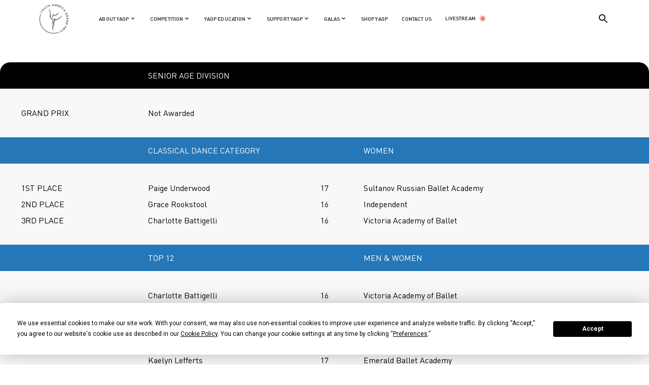

--- FILE ---
content_type: text/html; charset=UTF-8
request_url: https://yagp.org/yagp-2017-seattle-wa-winners/
body_size: 23015
content:
<!DOCTYPE html>
<html lang="eng">
<head>
	<meta charset="utf-8">
	<meta name="viewport" content="width=device-width, initial-scale=1">
	<link rel="stylesheet" type="text/css" href="https://yagp.org/wp-content/themes/yagp/res/fonts/DINPro/stylesheet.css">
	<link rel="preconnect" href="https://fonts.googleapis.com">
	<link rel="preconnect" href="https://fonts.gstatic.com" crossorigin>
	<link href="https://fonts.googleapis.com/css2?family=Roboto:ital,wght@0,100;0,300;0,400;0,500;0,700;0,900;1,100;1,300;1,400;1,500;1,700;1,900&display=swap" rel="stylesheet">
	<link rel="stylesheet" type="text/css" href="https://yagp.org/wp-content/themes/yagp/style.css">
	<title>YAGP 2017 &#8211; SEATTLE, WA &#8211; WINNERS</title>
<style id='global-styles-inline-css' type='text/css'>
:root{--wp--preset--aspect-ratio--square: 1;--wp--preset--aspect-ratio--4-3: 4/3;--wp--preset--aspect-ratio--3-4: 3/4;--wp--preset--aspect-ratio--3-2: 3/2;--wp--preset--aspect-ratio--2-3: 2/3;--wp--preset--aspect-ratio--16-9: 16/9;--wp--preset--aspect-ratio--9-16: 9/16;--wp--preset--color--black: #000000;--wp--preset--color--cyan-bluish-gray: #abb8c3;--wp--preset--color--white: #ffffff;--wp--preset--color--pale-pink: #f78da7;--wp--preset--color--vivid-red: #cf2e2e;--wp--preset--color--luminous-vivid-orange: #ff6900;--wp--preset--color--luminous-vivid-amber: #fcb900;--wp--preset--color--light-green-cyan: #7bdcb5;--wp--preset--color--vivid-green-cyan: #00d084;--wp--preset--color--pale-cyan-blue: #8ed1fc;--wp--preset--color--vivid-cyan-blue: #0693e3;--wp--preset--color--vivid-purple: #9b51e0;--wp--preset--gradient--vivid-cyan-blue-to-vivid-purple: linear-gradient(135deg,rgb(6,147,227) 0%,rgb(155,81,224) 100%);--wp--preset--gradient--light-green-cyan-to-vivid-green-cyan: linear-gradient(135deg,rgb(122,220,180) 0%,rgb(0,208,130) 100%);--wp--preset--gradient--luminous-vivid-amber-to-luminous-vivid-orange: linear-gradient(135deg,rgb(252,185,0) 0%,rgb(255,105,0) 100%);--wp--preset--gradient--luminous-vivid-orange-to-vivid-red: linear-gradient(135deg,rgb(255,105,0) 0%,rgb(207,46,46) 100%);--wp--preset--gradient--very-light-gray-to-cyan-bluish-gray: linear-gradient(135deg,rgb(238,238,238) 0%,rgb(169,184,195) 100%);--wp--preset--gradient--cool-to-warm-spectrum: linear-gradient(135deg,rgb(74,234,220) 0%,rgb(151,120,209) 20%,rgb(207,42,186) 40%,rgb(238,44,130) 60%,rgb(251,105,98) 80%,rgb(254,248,76) 100%);--wp--preset--gradient--blush-light-purple: linear-gradient(135deg,rgb(255,206,236) 0%,rgb(152,150,240) 100%);--wp--preset--gradient--blush-bordeaux: linear-gradient(135deg,rgb(254,205,165) 0%,rgb(254,45,45) 50%,rgb(107,0,62) 100%);--wp--preset--gradient--luminous-dusk: linear-gradient(135deg,rgb(255,203,112) 0%,rgb(199,81,192) 50%,rgb(65,88,208) 100%);--wp--preset--gradient--pale-ocean: linear-gradient(135deg,rgb(255,245,203) 0%,rgb(182,227,212) 50%,rgb(51,167,181) 100%);--wp--preset--gradient--electric-grass: linear-gradient(135deg,rgb(202,248,128) 0%,rgb(113,206,126) 100%);--wp--preset--gradient--midnight: linear-gradient(135deg,rgb(2,3,129) 0%,rgb(40,116,252) 100%);--wp--preset--font-size--small: 13px;--wp--preset--font-size--medium: 20px;--wp--preset--font-size--large: 36px;--wp--preset--font-size--x-large: 42px;--wp--preset--spacing--20: 0.44rem;--wp--preset--spacing--30: 0.67rem;--wp--preset--spacing--40: 1rem;--wp--preset--spacing--50: 1.5rem;--wp--preset--spacing--60: 2.25rem;--wp--preset--spacing--70: 3.38rem;--wp--preset--spacing--80: 5.06rem;--wp--preset--shadow--natural: 6px 6px 9px rgba(0, 0, 0, 0.2);--wp--preset--shadow--deep: 12px 12px 50px rgba(0, 0, 0, 0.4);--wp--preset--shadow--sharp: 6px 6px 0px rgba(0, 0, 0, 0.2);--wp--preset--shadow--outlined: 6px 6px 0px -3px rgb(255, 255, 255), 6px 6px rgb(0, 0, 0);--wp--preset--shadow--crisp: 6px 6px 0px rgb(0, 0, 0);}:where(.is-layout-flex){gap: 0.5em;}:where(.is-layout-grid){gap: 0.5em;}body .is-layout-flex{display: flex;}.is-layout-flex{flex-wrap: wrap;align-items: center;}.is-layout-flex > :is(*, div){margin: 0;}body .is-layout-grid{display: grid;}.is-layout-grid > :is(*, div){margin: 0;}:where(.wp-block-columns.is-layout-flex){gap: 2em;}:where(.wp-block-columns.is-layout-grid){gap: 2em;}:where(.wp-block-post-template.is-layout-flex){gap: 1.25em;}:where(.wp-block-post-template.is-layout-grid){gap: 1.25em;}.has-black-color{color: var(--wp--preset--color--black) !important;}.has-cyan-bluish-gray-color{color: var(--wp--preset--color--cyan-bluish-gray) !important;}.has-white-color{color: var(--wp--preset--color--white) !important;}.has-pale-pink-color{color: var(--wp--preset--color--pale-pink) !important;}.has-vivid-red-color{color: var(--wp--preset--color--vivid-red) !important;}.has-luminous-vivid-orange-color{color: var(--wp--preset--color--luminous-vivid-orange) !important;}.has-luminous-vivid-amber-color{color: var(--wp--preset--color--luminous-vivid-amber) !important;}.has-light-green-cyan-color{color: var(--wp--preset--color--light-green-cyan) !important;}.has-vivid-green-cyan-color{color: var(--wp--preset--color--vivid-green-cyan) !important;}.has-pale-cyan-blue-color{color: var(--wp--preset--color--pale-cyan-blue) !important;}.has-vivid-cyan-blue-color{color: var(--wp--preset--color--vivid-cyan-blue) !important;}.has-vivid-purple-color{color: var(--wp--preset--color--vivid-purple) !important;}.has-black-background-color{background-color: var(--wp--preset--color--black) !important;}.has-cyan-bluish-gray-background-color{background-color: var(--wp--preset--color--cyan-bluish-gray) !important;}.has-white-background-color{background-color: var(--wp--preset--color--white) !important;}.has-pale-pink-background-color{background-color: var(--wp--preset--color--pale-pink) !important;}.has-vivid-red-background-color{background-color: var(--wp--preset--color--vivid-red) !important;}.has-luminous-vivid-orange-background-color{background-color: var(--wp--preset--color--luminous-vivid-orange) !important;}.has-luminous-vivid-amber-background-color{background-color: var(--wp--preset--color--luminous-vivid-amber) !important;}.has-light-green-cyan-background-color{background-color: var(--wp--preset--color--light-green-cyan) !important;}.has-vivid-green-cyan-background-color{background-color: var(--wp--preset--color--vivid-green-cyan) !important;}.has-pale-cyan-blue-background-color{background-color: var(--wp--preset--color--pale-cyan-blue) !important;}.has-vivid-cyan-blue-background-color{background-color: var(--wp--preset--color--vivid-cyan-blue) !important;}.has-vivid-purple-background-color{background-color: var(--wp--preset--color--vivid-purple) !important;}.has-black-border-color{border-color: var(--wp--preset--color--black) !important;}.has-cyan-bluish-gray-border-color{border-color: var(--wp--preset--color--cyan-bluish-gray) !important;}.has-white-border-color{border-color: var(--wp--preset--color--white) !important;}.has-pale-pink-border-color{border-color: var(--wp--preset--color--pale-pink) !important;}.has-vivid-red-border-color{border-color: var(--wp--preset--color--vivid-red) !important;}.has-luminous-vivid-orange-border-color{border-color: var(--wp--preset--color--luminous-vivid-orange) !important;}.has-luminous-vivid-amber-border-color{border-color: var(--wp--preset--color--luminous-vivid-amber) !important;}.has-light-green-cyan-border-color{border-color: var(--wp--preset--color--light-green-cyan) !important;}.has-vivid-green-cyan-border-color{border-color: var(--wp--preset--color--vivid-green-cyan) !important;}.has-pale-cyan-blue-border-color{border-color: var(--wp--preset--color--pale-cyan-blue) !important;}.has-vivid-cyan-blue-border-color{border-color: var(--wp--preset--color--vivid-cyan-blue) !important;}.has-vivid-purple-border-color{border-color: var(--wp--preset--color--vivid-purple) !important;}.has-vivid-cyan-blue-to-vivid-purple-gradient-background{background: var(--wp--preset--gradient--vivid-cyan-blue-to-vivid-purple) !important;}.has-light-green-cyan-to-vivid-green-cyan-gradient-background{background: var(--wp--preset--gradient--light-green-cyan-to-vivid-green-cyan) !important;}.has-luminous-vivid-amber-to-luminous-vivid-orange-gradient-background{background: var(--wp--preset--gradient--luminous-vivid-amber-to-luminous-vivid-orange) !important;}.has-luminous-vivid-orange-to-vivid-red-gradient-background{background: var(--wp--preset--gradient--luminous-vivid-orange-to-vivid-red) !important;}.has-very-light-gray-to-cyan-bluish-gray-gradient-background{background: var(--wp--preset--gradient--very-light-gray-to-cyan-bluish-gray) !important;}.has-cool-to-warm-spectrum-gradient-background{background: var(--wp--preset--gradient--cool-to-warm-spectrum) !important;}.has-blush-light-purple-gradient-background{background: var(--wp--preset--gradient--blush-light-purple) !important;}.has-blush-bordeaux-gradient-background{background: var(--wp--preset--gradient--blush-bordeaux) !important;}.has-luminous-dusk-gradient-background{background: var(--wp--preset--gradient--luminous-dusk) !important;}.has-pale-ocean-gradient-background{background: var(--wp--preset--gradient--pale-ocean) !important;}.has-electric-grass-gradient-background{background: var(--wp--preset--gradient--electric-grass) !important;}.has-midnight-gradient-background{background: var(--wp--preset--gradient--midnight) !important;}.has-small-font-size{font-size: var(--wp--preset--font-size--small) !important;}.has-medium-font-size{font-size: var(--wp--preset--font-size--medium) !important;}.has-large-font-size{font-size: var(--wp--preset--font-size--large) !important;}.has-x-large-font-size{font-size: var(--wp--preset--font-size--x-large) !important;}
/*# sourceURL=global-styles-inline-css */
</style>
</head>
<body style=" overflow: visible !important;">
<script
				type="text/javascript"
				src="https://app.termly.io/resource-blocker/a60faea6-1fe5-483e-baee-b72a3e33483c?autoBlock=on">
			</script>
		<!-- All in One SEO 4.9.3 - aioseo.com -->
	<meta name="description" content="SENIOR AGE DIVISION GRAND PRIX Not Awarded CLASSICAL DANCE CATEGORY WOMEN 1ST PLACE Paige Underwood 17 Sultanov Russian Ballet Academy 2ND PLACE Grace Rookstool 16 Independent 3RD PLACE Charlotte Battigelli 16 Victoria Academy of Ballet TOP 12 MEN &amp; WOMEN Charlotte Battigelli 16 Victoria Academy of Ballet Bailey Eland 17 DanceWorks Performing Arts Jessica Hubbs" />
	<meta name="robots" content="max-image-preview:large" />
	<link rel="canonical" href="https://yagp.org/yagp-2017-seattle-wa-winners/" />
	<meta name="generator" content="All in One SEO (AIOSEO) 4.9.3" />
		<meta property="og:locale" content="en_US" />
		<meta property="og:site_name" content="YAGP - Welcome to the world&#039;s largest network of dance YAGP, stay up to date with the international ballet competitions." />
		<meta property="og:type" content="article" />
		<meta property="og:title" content="YAGP 2017 – SEATTLE, WA – WINNERS - YAGP" />
		<meta property="og:description" content="SENIOR AGE DIVISION GRAND PRIX Not Awarded CLASSICAL DANCE CATEGORY WOMEN 1ST PLACE Paige Underwood 17 Sultanov Russian Ballet Academy 2ND PLACE Grace Rookstool 16 Independent 3RD PLACE Charlotte Battigelli 16 Victoria Academy of Ballet TOP 12 MEN &amp; WOMEN Charlotte Battigelli 16 Victoria Academy of Ballet Bailey Eland 17 DanceWorks Performing Arts Jessica Hubbs" />
		<meta property="og:url" content="https://yagp.org/yagp-2017-seattle-wa-winners/" />
		<meta property="article:published_time" content="2017-01-09T02:49:26+00:00" />
		<meta property="article:modified_time" content="2024-06-29T08:31:58+00:00" />
		<meta name="twitter:card" content="summary_large_image" />
		<meta name="twitter:title" content="YAGP 2017 – SEATTLE, WA – WINNERS - YAGP" />
		<meta name="twitter:description" content="SENIOR AGE DIVISION GRAND PRIX Not Awarded CLASSICAL DANCE CATEGORY WOMEN 1ST PLACE Paige Underwood 17 Sultanov Russian Ballet Academy 2ND PLACE Grace Rookstool 16 Independent 3RD PLACE Charlotte Battigelli 16 Victoria Academy of Ballet TOP 12 MEN &amp; WOMEN Charlotte Battigelli 16 Victoria Academy of Ballet Bailey Eland 17 DanceWorks Performing Arts Jessica Hubbs" />
		<script type="application/ld+json" class="aioseo-schema">
			{"@context":"https:\/\/schema.org","@graph":[{"@type":"BreadcrumbList","@id":"https:\/\/yagp.org\/yagp-2017-seattle-wa-winners\/#breadcrumblist","itemListElement":[{"@type":"ListItem","@id":"https:\/\/yagp.org#listItem","position":1,"name":"\u0413\u043b\u0430\u0432\u043d\u0430\u044f \u0441\u0442\u0440\u0430\u043d\u0438\u0446\u0430","item":"https:\/\/yagp.org","nextItem":{"@type":"ListItem","@id":"https:\/\/yagp.org\/yagp-2017-seattle-wa-winners\/#listItem","name":"YAGP 2017 &#8211; SEATTLE, WA &#8211; WINNERS"}},{"@type":"ListItem","@id":"https:\/\/yagp.org\/yagp-2017-seattle-wa-winners\/#listItem","position":2,"name":"YAGP 2017 &#8211; SEATTLE, WA &#8211; WINNERS","previousItem":{"@type":"ListItem","@id":"https:\/\/yagp.org#listItem","name":"\u0413\u043b\u0430\u0432\u043d\u0430\u044f \u0441\u0442\u0440\u0430\u043d\u0438\u0446\u0430"}}]},{"@type":"Organization","@id":"https:\/\/yagp.org\/#organization","name":"YAGP","description":"Welcome to the world's largest network of dance YAGP, stay up to date with the international ballet competitions.","url":"https:\/\/yagp.org\/"},{"@type":"WebPage","@id":"https:\/\/yagp.org\/yagp-2017-seattle-wa-winners\/#webpage","url":"https:\/\/yagp.org\/yagp-2017-seattle-wa-winners\/","name":"YAGP 2017 \u2013 SEATTLE, WA \u2013 WINNERS - YAGP","description":"SENIOR AGE DIVISION GRAND PRIX Not Awarded CLASSICAL DANCE CATEGORY WOMEN 1ST PLACE Paige Underwood 17 Sultanov Russian Ballet Academy 2ND PLACE Grace Rookstool 16 Independent 3RD PLACE Charlotte Battigelli 16 Victoria Academy of Ballet TOP 12 MEN & WOMEN Charlotte Battigelli 16 Victoria Academy of Ballet Bailey Eland 17 DanceWorks Performing Arts Jessica Hubbs","inLanguage":"en-US","isPartOf":{"@id":"https:\/\/yagp.org\/#website"},"breadcrumb":{"@id":"https:\/\/yagp.org\/yagp-2017-seattle-wa-winners\/#breadcrumblist"},"datePublished":"2017-01-08T21:49:26+00:00","dateModified":"2024-06-29T08:31:58+00:00"},{"@type":"WebSite","@id":"https:\/\/yagp.org\/#website","url":"https:\/\/yagp.org\/","name":"YAGP","description":"Welcome to the world's largest network of dance YAGP, stay up to date with the international ballet competitions.","inLanguage":"en-US","publisher":{"@id":"https:\/\/yagp.org\/#organization"}}]}
		</script>
		<!-- All in One SEO -->

<link rel="alternate" title="oEmbed (JSON)" type="application/json+oembed" href="https://yagp.org/wp-json/oembed/1.0/embed?url=https%3A%2F%2Fyagp.org%2Fyagp-2017-seattle-wa-winners%2F" />
<link rel="alternate" title="oEmbed (XML)" type="text/xml+oembed" href="https://yagp.org/wp-json/oembed/1.0/embed?url=https%3A%2F%2Fyagp.org%2Fyagp-2017-seattle-wa-winners%2F&#038;format=xml" />
<style id='wp-img-auto-sizes-contain-inline-css' type='text/css'>
img:is([sizes=auto i],[sizes^="auto," i]){contain-intrinsic-size:3000px 1500px}
/*# sourceURL=wp-img-auto-sizes-contain-inline-css */
</style>
<style id='wp-emoji-styles-inline-css' type='text/css'>

	img.wp-smiley, img.emoji {
		display: inline !important;
		border: none !important;
		box-shadow: none !important;
		height: 1em !important;
		width: 1em !important;
		margin: 0 0.07em !important;
		vertical-align: -0.1em !important;
		background: none !important;
		padding: 0 !important;
	}
/*# sourceURL=wp-emoji-styles-inline-css */
</style>
<link rel='stylesheet' id='wp-block-library-css' href='https://yagp.org/wp-includes/css/dist/block-library/style.min.css?ver=6.9' type='text/css' media='all' />
<style id='wp-block-library-inline-css' type='text/css'>
/*wp_block_styles_on_demand_placeholder:696b9812abd99*/
/*# sourceURL=wp-block-library-inline-css */
</style>
<style id='classic-theme-styles-inline-css' type='text/css'>
/*! This file is auto-generated */
.wp-block-button__link{color:#fff;background-color:#32373c;border-radius:9999px;box-shadow:none;text-decoration:none;padding:calc(.667em + 2px) calc(1.333em + 2px);font-size:1.125em}.wp-block-file__button{background:#32373c;color:#fff;text-decoration:none}
/*# sourceURL=/wp-includes/css/classic-themes.min.css */
</style>
<link rel='stylesheet' id='ctct_form_styles-css' href='https://yagp.org/wp-content/plugins/constant-contact-forms/assets/css/style.css?ver=2.15.2' type='text/css' media='all' />
<link rel='stylesheet' id='contact-form-7-css' href='https://yagp.org/wp-content/plugins/contact-form-7/includes/css/styles.css?ver=6.1.4' type='text/css' media='all' />
<link rel="https://api.w.org/" href="https://yagp.org/wp-json/" /><link rel="alternate" title="JSON" type="application/json" href="https://yagp.org/wp-json/wp/v2/pages/6587" /><link rel="EditURI" type="application/rsd+xml" title="RSD" href="https://yagp.org/xmlrpc.php?rsd" />
<meta name="generator" content="WordPress 6.9" />
<link rel='shortlink' href='https://yagp.org/?p=6587' />
<link rel="apple-touch-icon" sizes="180x180" href="/wp-content/uploads/fbrfg/apple-touch-icon.png">
<link rel="icon" type="image/png" sizes="32x32" href="/wp-content/uploads/fbrfg/favicon-32x32.png">
<link rel="icon" type="image/png" sizes="16x16" href="/wp-content/uploads/fbrfg/favicon-16x16.png">
<link rel="manifest" href="/wp-content/uploads/fbrfg/site.webmanifest">
<link rel="mask-icon" href="/wp-content/uploads/fbrfg/safari-pinned-tab.svg" color="#5bbad5">
<link rel="shortcut icon" href="/wp-content/uploads/fbrfg/favicon.ico">
<meta name="msapplication-TileColor" content="#da532c">
<meta name="msapplication-config" content="/wp-content/uploads/fbrfg/browserconfig.xml">
<meta name="theme-color" content="#ffffff"><meta name="generator" content="Elementor 3.25.11; features: e_font_icon_svg, additional_custom_breakpoints, e_optimized_control_loading; settings: css_print_method-external, google_font-enabled, font_display-fallback">
			<style>
				.e-con.e-parent:nth-of-type(n+4):not(.e-lazyloaded):not(.e-no-lazyload),
				.e-con.e-parent:nth-of-type(n+4):not(.e-lazyloaded):not(.e-no-lazyload) * {
					background-image: none !important;
				}
				@media screen and (max-height: 1024px) {
					.e-con.e-parent:nth-of-type(n+3):not(.e-lazyloaded):not(.e-no-lazyload),
					.e-con.e-parent:nth-of-type(n+3):not(.e-lazyloaded):not(.e-no-lazyload) * {
						background-image: none !important;
					}
				}
				@media screen and (max-height: 640px) {
					.e-con.e-parent:nth-of-type(n+2):not(.e-lazyloaded):not(.e-no-lazyload),
					.e-con.e-parent:nth-of-type(n+2):not(.e-lazyloaded):not(.e-no-lazyload) * {
						background-image: none !important;
					}
				}
			</style>
			<link rel="icon" href="https://yagp.org/wp-content/uploads/2024/08/cropped-logo-1-32x32.png" sizes="32x32" />
<link rel="icon" href="https://yagp.org/wp-content/uploads/2024/08/cropped-logo-1-192x192.png" sizes="192x192" />
<link rel="apple-touch-icon" href="https://yagp.org/wp-content/uploads/2024/08/cropped-logo-1-180x180.png" />
<meta name="msapplication-TileImage" content="https://yagp.org/wp-content/uploads/2024/08/cropped-logo-1-270x270.png" />
		<style type="text/css" id="wp-custom-css">
			#wpcf7-f1008-o1 > form > div.wpcf7-response-output {
	border-color:black!important;
	background:black;
	color:white;
}

table {
	margin: 0 auto;
	font-family: DIN Pro;
	margin-bottom:20px;
	overflow: hidden; 
	border-radius: 20px;
	margin-top:50px;
	margin-bottom:50px;
	padding:40px;
}
p{
	font-family:"DIN Pro";
}
.bread a, .bread p{
	font-size:14px!important;
}

@media (max-width:420px) {
	table{
		margin-left:10px;
		margin-right:10px;
	}
}

.content {
	max-width: 1200px;
  margin: 0 auto;
	padding:40px;
	font-family:'DIN Pro';
}
.header_mobile_menu_block>ul>li>span{
	font-size:18px!important;
}

.header_mobile_menu_block li{
	font-size:18px!important;
}
.header_mobile_menu_block span{
	font-size:18px!important;
}		</style>
		<link rel="stylesheet" type="text/css" href="https://yagp.org/wp-content/themes/yagp/res/css/header.css?v=e324wr.0">
<header class="oppacity_anim anim-pause element-animation">
<img class=" left_anim anim-pause element-animation" src="https://yagp.org/wp-content/themes/yagp/res/img/logonew.jpg" onclick="window.open('https://yagp.org', '_self')">
<ul>

<li class="right_anim anim-pause element-animation">
<div>ABOUT YAGP</div>
<svg class="svg_img" id="svg_1" onmouseover="show_menu('svg_1', '1')" width="22" height="23" viewBox="0 0 22 23" fill="none" xmlns="http://www.w3.org/2000/svg">
<path d="M7 9.5L11 13.5L15 9.5" stroke="#181818" stroke-width="2" stroke-linecap="round"/>
</svg>
</li>

<li class="right_anim anim-pause element-animation">
<div>COMPETITION</div>
<svg class="svg_img" id="svg_2" onmouseover="show_menu('svg_2', '2')" width="22" height="23" viewBox="0 0 22 23" fill="none" xmlns="http://www.w3.org/2000/svg">
<path d="M7 9.5L11 13.5L15 9.5" stroke="#181818" stroke-width="2" stroke-linecap="round"/>
</svg>
</li>

<li class="right_anim anim-pause element-animation">
<div>YAGP EDUCATION</div>
<svg class="svg_img" id="svg_3" onmouseover="show_menu('svg_3','3')" width="22" height="23" viewBox="0 0 22 23" fill="none" xmlns="http://www.w3.org/2000/svg">
<path d="M7 9.5L11 13.5L15 9.5" stroke="#181818" stroke-width="2" stroke-linecap="round"/>
</svg>
</li>

<li style="" class="right_anim anim-pause element-animation">
<div>SUPPORT YAGP</div>
<svg class="svg_img" id="svg_4" onmouseover="show_menu('svg_4','4')" width="22" height="23" viewBox="0 0 22 23" fill="none" xmlns="http://www.w3.org/2000/svg">
<path d="M7 9.5L11 13.5L15 9.5" stroke="#181818" stroke-width="2" stroke-linecap="round"/>
</svg>
</li>

<li class="right_anim anim-pause element-animation">
<div>GALAS</div>
<svg class="svg_img" id="svg_5" onmouseover="show_menu('svg_5','5')" width="22" height="23" viewBox="0 0 22 23" fill="none" xmlns="http://www.w3.org/2000/svg">
<path d="M7 9.5L11 13.5L15 9.5" stroke="#181818" stroke-width="2" stroke-linecap="round"/>
</svg>
</li>

<li class="right_anim anim-pause element-animation">
<a href="https://yagpshop.com/">SHOP YAGP</a>
</li>

<li class="right_anim anim-pause element-animation">
<a href="https://yagp.org/contact-us/">CONTACT US</a>
</li>

<li class="right_anim anim-pause element-animation">
<a href="https://yagp.org/live-broadcast/">LIVESTREAM</a>
<svg class="live_svg" width="16" height="17" viewBox="0 0 16 17" fill="none" xmlns="http://www.w3.org/2000/svg">
<circle cx="8" cy="8.5" r="8" fill="#FC0A0A" fill-opacity="0.2"/>
<circle cx="8" cy="8.5" r="6" fill="#FC0A0A" fill-opacity="0.4"/>
<circle cx="8" cy="8.5" r="4" fill="#FF0000"/>
</svg></a>
</li>

</ul>
<svg class="cursor_pointer right_anim anim-pause element-animation" id="search_form_but"  width="24" height="24" viewBox="0 0 24 24" fill="none" xmlns="http://www.w3.org/2000/svg">
<g clip-path="url(#clip0_3530_10027)">
<path d="M15.5 14H14.71L14.43 13.73C15.41 12.59 16 11.11 16 9.5C16 5.91 13.09 3 9.5 3C5.91 3 3 5.91 3 9.5C3 13.09 5.91 16 9.5 16C11.11 16 12.59 15.41 13.73 14.43L14 14.71V15.5L19 20.49L20.49 19L15.5 14ZM9.5 14C7.01 14 5 11.99 5 9.5C5 7.01 7.01 5 9.5 5C11.99 5 14 7.01 14 9.5C14 11.99 11.99 14 9.5 14Z" fill="#181818"/>
</g>
<defs>
<clipPath id="clip0_3530_10027">
<rect width="24" height="24" fill="white"/>
</clipPath>
</defs>
</svg>
<form role="search" method="get" class="show_form_search" id="searchform" action="https://yagp.org/" >
<input type="text" value="" autocomplete="off" name="s" id="s" />
<input type="submit" id="searchsubmit"/>
<svg class="cursor_pointer" onclick="document.getElementById('searchsubmit').click();" id="search_form_but_form" width="24" height="24" viewBox="0 0 24 24" fill="none" xmlns="http://www.w3.org/2000/svg">
<g clip-path="url(#clip0_1503_60379)">
<path d="M15.5 14H14.71L14.43 13.73C15.41 12.59 16 11.11 16 9.5C16 5.91 13.09 3 9.5 3C5.91 3 3 5.91 3 9.5C3 13.09 5.91 16 9.5 16C11.11 16 12.59 15.41 13.73 14.43L14 14.71V15.5L19 20.49L20.49 19L15.5 14ZM9.5 14C7.01 14 5 11.99 5 9.5C5 7.01 7.01 5 9.5 5C11.99 5 14 7.01 14 9.5C14 11.99 11.99 14 9.5 14Z" fill="#181818"/>
</g>
<defs>
<clipPath id="clip0_1503_60379">
<rect width="24" height="24" fill="white"/>
</clipPath>
</defs>
</svg></input> 
</form>
</header>
<div class="list_header_ul hide_menu">
<div>

<ul id="point_1_ul">
<li class="list_item_Sub"><a href="https://yagp.org/organization-timeline/">Organization Timeline</a></li>
<li class="list_item_Sub"><a href="https://yagp.org/history-and-mission/">Mission Statement</a></li>
<li class="list_item_Sub"><a href="https://yagp.org/yagp-board-and-leadership/">YAGP Board</a></li>

<li class="list_item_Sub"><a href="https://yagp.org/staff-category/judges/">YAGP Judges and Teachers</a></li>
<li class="list_item_Sub"><a href="https://yagp.org/institutional-schools-companies/">YAGP Partner Schools</a></li>
<li class="list_item_Sub"><a href="https://yagp.org/alumni-success-stories/">Our Alumni</a></li>
<li class="list_item_Sub"><a href="https://yagp.org/support/corporate-sponsors/">Our Sponsors</a></li>
<li class="list_item_Sub"><a href="https://yagp.org/about-yagp/press/">Press</a></li>
<li class="list_item_Sub"><a href="https://yagp.org/contact-us/">Contact Us</a></li>
</ul>

<ul id="point_2_ul" class="oppasity">
<li style="" class="list_item_Sub_list"><a><span onclick='show_sumenu("#point_2_ul>li:nth-child(1)", "#point_2_ul>li:nth-child(1)>a>svg");'>YAGP Season Locations</span><svg onclick='show_sumenu("#point_2_ul>li:nth-child(1)", "#point_2_ul>li:nth-child(1)>a>svg");' width="10" height="6" viewBox="0 0 10 6" fill="none" xmlns="http://www.w3.org/2000/svg"><path d="M1 1L5 5L9 1" stroke="#181818" stroke-linecap="round"/></svg></a>
<ul class="transform_zero_scale">
<li><a href="https://yagp.org/competition/yagp-2025-us-canada-locations-and-dates-2/">U.S. and Canada Semi-Finals</a></li>
<li><a href="https://yagp.org/competition/ygp-2025-2026-international-locations-dates/">International Semi-Finals</a></li>
</ul>
</li>

<li class="list_item_Sub_list"><a onclick='show_sumenu("#point_2_ul>li:nth-child(2)", "#point_2_ul>li:nth-child(2)>a>svg");'>Register to Participate<svg onclick='show_sumenu("#point_2_ul>li:nth-child(2)", "#point_2_ul>li:nth-child(2)>a>svg");' width="10" height="6" viewBox="0 0 10 6" fill="none" xmlns="http://www.w3.org/2000/svg"><path d="M1 1L5 5L9 1" stroke="#181818" stroke-linecap="round"/></svg></a>
<ul class="transform_zero_scale">
<li><a href="https://yagp.org/registration-tutorials/">Tutorials</a></li>
<li><a href="https://yagp.org/registration-notice/">Register Here</a></li>
</ul>
</li>

<li class="list_item_Sub"><a href="https://yagp.org/support-yagp/rules-and-regulations/">Rules and Regulations</a></li>
<li class="list_item_Sub"><a href="https://yagp.org/winners/">Winners</a></li>
<li class="list_item_Sub"><a href="https://yagp.org/misc/Downloads/2026/FAQ.pdf">Frequently Asked Questions</a></li>
</ul>

<ul id="point_3_ul" class="oppasity">
<li class="list_item_Sub"><a href="https://yagp.org/yagp-2024-master-class-schedule/">Masterclasses Archive</a></li>
<li class="list_item_Sub"><a href="https://yagp.org/yagp-education/yagp-galas/">YAGP Galas</a></li>
</ul>

<ul style="" id="point_4_ul" >

<li class="list_item_Sub"><a href="https://yagp.org/support-the-future-of-dance/">Support the Future of Dance</a></li>
<li class="list_item_Sub"><a href="https://yagp.org/support-yagp/corporate-partnerships/">Corporate Partnerships</a></li>
<li class="list_item_Sub"><a href="https://yagp.org/support-yagp/volunteer/">Volunteer</a></li>
</ul>

<ul id="point_5_ul" class="oppasity">
<li><a href="https://yagp.org/yagp-2026-new-york-galas-at-lincoln-center/">YAGP 2026 New York Gala</a></li>
<li><a href="https://yagp.org/yagp-2026-stars-of-today-meet-the-stars-of-tomorrow-gala/">YAGP 2026 Tampa Gala</a></li>
<li class="list_item_Sub"><a href="https://yagp.org/yagp-education/yagp-galas/legends-in-dance-gala-series/">YAGP Gala Archive</a></li>
</ul>

</div>
</div>
<!--MOBILE MENU-->
<div class="mobile mobile_header">
<img class=" left_anim anim-pause element-animation" src="https://yagp.org/wp-content/themes/yagp/res/img/logonew.jpg" onclick="window.open('https://yagp.org', '_self')">
<svg onclick="show_mobile_menu();"  width="26" height="26" viewBox="0 0 26 26" fill="none" xmlns="http://www.w3.org/2000/svg">
<rect width="26" height="4.48276" rx="2.24138" fill="#181818"/>
<rect y="7.17236" width="22.6452" height="4.48276" rx="2.24138" fill="#181818"/>
<rect y="21.5173" width="26" height="4.48276" rx="2.24138" fill="#181818"/>
<rect y="14.3447" width="5.87097" height="4.48276" rx="2.24138" fill="#181818"/>
<path d="M9.52532 13.9811H10.156L11.639 17.6032H11.6901L13.1731 13.9811H13.8037V18.3447H13.3094V15.0294H13.2668L11.9032 18.3447H11.4259L10.0623 15.0294H10.0196V18.3447H9.52532V13.9811ZM16.2272 18.4129C15.9118 18.4129 15.6398 18.3433 15.4111 18.2041C15.1839 18.0635 15.0084 17.8675 14.8849 17.616C14.7627 17.3632 14.7016 17.0692 14.7016 16.7339C14.7016 16.3987 14.7627 16.1032 14.8849 15.8476C15.0084 15.5905 15.1803 15.3902 15.4005 15.2467C15.6221 15.1018 15.8806 15.0294 16.1761 15.0294C16.3465 15.0294 16.5148 15.0578 16.681 15.1146C16.8472 15.1714 16.9985 15.2638 17.1349 15.3916C17.2712 15.518 17.3799 15.6856 17.4609 15.8944C17.5418 16.1032 17.5823 16.3604 17.5823 16.6657V16.8788H15.0596V16.4442H17.0709C17.0709 16.2595 17.034 16.0947 16.9601 15.9498C16.8877 15.805 16.784 15.6906 16.6491 15.6068C16.5155 15.523 16.3579 15.4811 16.1761 15.4811C15.9758 15.4811 15.8025 15.5308 15.6562 15.6302C15.5113 15.7282 15.3998 15.8561 15.3217 16.0138C15.2435 16.1714 15.2045 16.3405 15.2045 16.5209V16.8106C15.2045 17.0578 15.2471 17.2673 15.3323 17.4392C15.419 17.6096 15.539 17.7396 15.6924 17.8291C15.8458 17.9172 16.0241 17.9612 16.2272 17.9612C16.3593 17.9612 16.4786 17.9427 16.5851 17.9058C16.6931 17.8675 16.7861 17.8106 16.8643 17.7354C16.9424 17.6586 17.0028 17.5635 17.0454 17.4498L17.5312 17.5862C17.48 17.751 17.3941 17.8959 17.2734 18.0209C17.1526 18.1444 17.0035 18.241 16.8259 18.3106C16.6484 18.3788 16.4488 18.4129 16.2272 18.4129ZM18.9101 16.376V18.3447H18.4072V15.072H18.893V15.5834H18.9356C19.0123 15.4172 19.1288 15.2836 19.2851 15.1828C19.4413 15.0805 19.643 15.0294 19.8902 15.0294C20.1118 15.0294 20.3057 15.0748 20.4719 15.1657C20.638 15.2552 20.7673 15.3916 20.8596 15.5748C20.952 15.7567 20.9981 15.9868 20.9981 16.2652V18.3447H20.4953V16.2993C20.4953 16.0422 20.4285 15.8419 20.295 15.6984C20.1615 15.5535 19.9782 15.4811 19.7453 15.4811C19.5848 15.4811 19.4413 15.5159 19.3149 15.5855C19.1899 15.6551 19.0912 15.7567 19.0187 15.8902C18.9463 16.0237 18.9101 16.1856 18.9101 16.376ZM24.0395 17.0067V15.072H24.5423V18.3447H24.0395V17.7907H24.0054C23.9287 17.9569 23.8094 18.0983 23.6474 18.2148C23.4855 18.3298 23.281 18.3873 23.0338 18.3873C22.8293 18.3873 22.6474 18.3426 22.4883 18.2531C22.3293 18.1622 22.2043 18.0258 22.1133 17.844C22.0224 17.6608 21.977 17.43 21.977 17.1515V15.072H22.4798V17.1175C22.4798 17.3561 22.5466 17.5464 22.6801 17.6885C22.8151 17.8305 22.9869 17.9015 23.1957 17.9015C23.3207 17.9015 23.4479 17.8696 23.5771 17.8057C23.7078 17.7417 23.8172 17.6437 23.9053 17.5116C23.9947 17.3795 24.0395 17.2112 24.0395 17.0067Z" fill="black"/>
</svg>

</div>
<div class="header_mobile_menu_block mobile hide_menu">
    <svg onclick="show_mobile_menu();" xmlns="http://www.w3.org/2000/svg" width="30" height="30" viewBox="0 0 30 30" fill="none">
        <path d="M21.5 8.5L8.5 21.5" stroke="black" stroke-width="2" stroke-linecap="round" stroke-linejoin="round"/>
        <path d="M8.5 8.5L21.5 21.5" stroke="black" stroke-width="2" stroke-linecap="round" stroke-linejoin="round"/>
    </svg>
    <ul>

<li class="">
<span onclick="toggle_mobile_menu('point_1_ul_mobile')">ABOUT YAGP</span>
<svg class="svg_img" id="mobile_svg_1" onclick="toggle_mobile_menu('point_1_ul_mobile')" width="22" height="23" viewBox="0 0 22 23" fill="none" xmlns="http://www.w3.org/2000/svg">
<path d="M7 9.5L11 13.5L15 9.5" stroke="#181818" stroke-width="2" stroke-linecap="round"/>
</svg>
</li>
<ul id="point_1_ul_mobile" class="mobile_submenu hide_menu">
<li class="list_item_Sub"><a href="https://yagp.org/organization-timeline/">Organization Timeline</a></li>
<li class="list_item_Sub"><a href="https://yagp.org/history-and-mission/">Mission Statement</a></li>
<li class="list_item_Sub"><a href="https://yagp.org/yagp-board-and-leadership/">YAGP Board</a></li>

<li class="list_item_Sub"><a href="https://yagp.org/staff-category/judges/">YAGP Judges and Teachers</a></li>
<li class="list_item_Sub"><a href="https://yagp.org/institutional-schools-companies/">YAGP Partner Schools</a></li>
<li class="list_item_Sub"><a href="https://yagp.org/alumni-success-stories/">Our Alumni</a></a></li>
<li class="list_item_Sub"><a href="https://yagp.org/corporate-sponsors/">Our Sponsors</a></a></li>
<li class="list_item_Sub"><a href="https://yagp.org/about-yagp/press/">Press</a></li>
</ul>

<li class="">
<span onclick="toggle_mobile_menu('point_2_ul_mobile')">COMPETITION</span>
<svg class="svg_img" id="mobile_svg_2" onclick="toggle_mobile_menu('point_2_ul_mobile')" width="22" height="23" viewBox="0 0 22 23" fill="none" xmlns="http://www.w3.org/2000/svg">
<path d="M7 9.5L11 13.5L15 9.5" stroke="#181818" stroke-width="2" stroke-linecap="round"/>
</svg>
</li>
<ul id="point_2_ul_mobile" class="mobile_submenu hide_menu">
<li class="list_item_Sub_list">

<span onclick="toggle_mobile_menu('point_1_ul_mobile_register')">YAGP Season Location</span>
<svg class="svg_img" id="mobile_svg_2_register" onclick="toggle_mobile_menu('point_1_ul_mobile_register')" width="22" height="23" viewBox="0 0 22 23" fill="none" xmlns="http://www.w3.org/2000/svg">
<path d="M7 9.5L11 13.5L15 9.5" stroke="#181818" stroke-width="2" stroke-linecap="round"/>
</svg>
</li>
<ul id="point_1_ul_mobile_register" class="mobile_submenu hide_menu">
<li><a href="https://yagp.org/competition/yagp-2025-us-canada-locations-and-dates-2/">U.S. and Canada Semi-Finals</a></li>
<li><a href="https://yagp.org/competition/ygp-2025-2026-international-locations-dates/">International Semi-Finals</a></li>
</ul>    
<li class="list_item_Sub_list">

<span onclick="toggle_mobile_menu('point_2_ul_mobile_register')">Register to Participate</span>
<svg class="svg_img" id="mobile_svg_2_register" onclick="toggle_mobile_menu('point_2_ul_mobile_register')" width="22" height="23" viewBox="0 0 22 23" fill="none" xmlns="http://www.w3.org/2000/svg">
<path d="M7 9.5L11 13.5L15 9.5" stroke="#181818" stroke-width="2" stroke-linecap="round"/>
</svg>
</li>
<ul id="point_2_ul_mobile_register" class="mobile_submenu hide_menu">
<li><a href="https://yagp.org/registration-tutorials/">Tutorials</a></li>
<li><a href="https://yagp.org/registration-notice/">Register Here</a></li>
</ul>

<li class="list_item_Sub"><a href="https://yagp.org/support-yagp/rules-and-regulations/">Rules and Regulations</a></li>
<li class="list_item_Sub"><a href="https://yagp.org/winners/">Winners</a></li>
<li class="list_item_Sub"><a href="https://yagp.org/misc/Downloads/2026/FAQ.pdf">Frequently Asked Questions</a></li>
        </ul>

        <li class="">
<span onclick="toggle_mobile_menu('point_3_ul_mobile')">YAGP EDUCATION</span>
            <svg class="svg_img" id="mobile_svg_3" onclick="toggle_mobile_menu('point_3_ul_mobile')" width="22" height="23" viewBox="0 0 22 23" fill="none" xmlns="http://www.w3.org/2000/svg">
                <path d="M7 9.5L11 13.5L15 9.5" stroke="#181818" stroke-width="2" stroke-linecap="round"/>
            </svg>
        </li>
<ul id="point_3_ul_mobile" class="mobile_submenu hide_menu">
<li class="list_item_Sub"><a href="https://yagp.org/yagp-2024-master-class-schedule/">Masterclasses Archive</a></li>
<li class="list_item_Sub"><a href="https://yagp.org/yagp-education/yagp-galas/">YAGP Galas</a></li>
        </ul>

        <li class="">
<span onclick="toggle_mobile_menu('point_4_ul_mobile')">SUPPORT YAGP</span>
            <svg class="svg_img" id="mobile_svg_4" onclick="toggle_mobile_menu('point_4_ul_mobile')" width="22" height="23" viewBox="0 0 22 23" fill="none" xmlns="http://www.w3.org/2000/svg">
                <path d="M7 9.5L11 13.5L15 9.5" stroke="#181818" stroke-width="2" stroke-linecap="round"/>
            </svg>
        </li>
<ul id="point_4_ul_mobile" class="mobile_submenu hide_menu">

<li class="list_item_Sub"><a href="https://yagp.org/support-the-future-of-dance/">Support the Future of Dance</a></li>
<li class="list_item_Sub"><a href="https://yagp.org/support-yagp/corporate-partnerships/">Corporate Partnerships</a></li>
<li class="list_item_Sub"><a href="https://yagp.org/support-yagp/volunteer/">Volunteer</a></li>
        </ul>

        <li class="">
<span onclick="toggle_mobile_menu('point_5_ul_mobile')">GALAS</span>
            <svg class="svg_img" id="mobile_svg_5" onclick="toggle_mobile_menu('point_5_ul_mobile')" width="22" height="23" viewBox="0 0 22 23" fill="none" xmlns="http://www.w3.org/2000/svg">
                <path d="M7 9.5L11 13.5L15 9.5" stroke="#181818" stroke-width="2" stroke-linecap="round"/>
            </svg>
        </li>
<ul id="point_5_ul_mobile" class="mobile_submenu hide_menu">
<li><a href="https://yagp.org/yagp-2026-new-york-galas-at-lincoln-center/">YAGP 2026 New York Gala</a></li>
<li><a href="https://yagp.org/yagp-2026-stars-of-today-meet-the-stars-of-tomorrow-gala/">YAGP 2026 Tampa Gala</a></li>
<li class="list_item_Sub"><a href="https://yagp.org/yagp-education/yagp-galas/legends-in-dance-gala-series/">YAGP Gala Archive</a></li>
        </ul>

        <li class="">
<a href="https://yagpshop.com/">SHOP YAGP</a>
        </li>

        <li class="">
<a href="https://yagp.org/contact-us/">CONTACT US</a>
        </li>

        <li class="">
<a href="https://yagp.org/live-broadcast/">LIVESTREAM</a>
                <svg class="live_svg" width="16" height="17" viewBox="0 0 16 17" fill="none" xmlns="http://www.w3.org/2000/svg">
                    <circle cx="8" cy="8.5" r="8" fill="#FC0A0A" fill-opacity="0.2"/>
                    <circle cx="8" cy="8.5" r="6" fill="#FC0A0A" fill-opacity="0.4"/>
                    <circle cx="8" cy="8.5" r="4" fill="#FF0000"/>
                </svg>
            </a>
        </li>

    </ul>
</div>

<script>
function toggle_mobile_menu(menuId) {
    var element = document.getElementById(menuId);
    if (element.classList.contains('hide_menu')) {
        element.classList.remove('hide_menu');
    } else {
        element.classList.add('hide_menu');
    }
}
function show_mobile_menu() {
const menuBlock = document.querySelector('.header_mobile_menu_block');
menuBlock.classList.toggle('hide_menu');
}
</script>

<script>
function show_menu(id, position){
if(event.relatedTarget == document.getElementById(id)){
document.getElementById(id).classList.add('svg_active');
}
console.log(position);
document.querySelectorAll('.list_header_ul>div>ul').forEach((item) => {
item.classList.add('oppasity');
});
if(position != '1'){
if(position == '2'){
document.querySelector('.list_header_ul>div>ul:nth-child('+position+')').classList.add('list_2');
}
if(position == '3'){
document.querySelector('.list_header_ul>div>ul:nth-child('+position+')').classList.add('list_3');
}
if(position == '4'){
document.querySelector('.list_header_ul>div>ul:nth-child('+position+')').classList.add('list_4');
}
if(position == '5'){
document.querySelector('.list_header_ul>div>ul:nth-child('+position+')').classList.add('list_5');
}
}
document.querySelector('.list_header_ul>div>ul:nth-child('+position+')').classList.remove('oppasity');
document.querySelector('.list_header_ul>div>ul:nth-child('+position+')').classList.add('active_main_ul');
document.querySelector('.list_header_ul').classList.remove('hide_menu');

}
function hide_menu(){
document.querySelectorAll('.svg_img').forEach((item) => {
item.classList.remove('svg_active');
});
if(!document.querySelector('.list_header_ul').classList.contains('hide_menu')){
document.querySelector('.list_header_ul').classList.add('hide_menu');
}
}
document.querySelector('.list_header_ul').onmouseover = function(e) {
    if(e.target == document.querySelector('.list_header_ul')){
    hide_menu();
    }
};
function show_sumenu(id_parent_element, svg_id){
var sub = document.querySelector(id_parent_element+'>ul');
var svg_element = document.querySelector(svg_id);
if(sub.classList.contains('transform_zero_scale')){
sub.classList.remove('transform_zero_scale');
svg_element.classList.add('svg_active');

}else{
sub.classList.add('transform_zero_scale');
svg_element.classList.remove('svg_active');
}
}
</script>
<script>
var search_form = document.getElementById('searchform');
var search_but = document.getElementById('search_form_but');
search_form.addEventListener("mouseleave", function() {
search_form.classList.add('show_form_search');
search_but.classList.remove('hide_but_search');
});
search_but.addEventListener("click", function() {
search_form.classList.remove('show_form_search');
search_but.classList.add('hide_but_search');
document.querySelector('#searchform #s').focus();
});
</script>



















<main>
    

        
        
	


    <table border="0" frame="VOID" rules="NONE" cellspacing="0">
<colgroup>
<col width="45" />
<col width="227" />
<col width="45" />
<col width="294" />
<col width="45" />
<col width="77" />
<col width="45" />
<col width="578" />
<col width="45" /></colgroup>
<tbody>
<tr>
<td align="LEFT" valign="MIDDLE" bgcolor="black" style="color:#ffffff;" width="45" height="50"></td>
<td align="LEFT" valign="MIDDLE" bgcolor="black" style="color:#ffffff;" width="227"></td>
<td align="LEFT" valign="MIDDLE" bgcolor="black" style="color:#ffffff;" width="45"></td>
<td colspan="6" align="LEFT" valign="MIDDLE" bgcolor="black" style="color:#ffffff;" width="1084">SENIOR AGE DIVISION</td>
</tr>
<tr>
<td align="LEFT" valign="MIDDLE" bgcolor="#F8F8F8" height="30"></td>
<td align="LEFT" valign="MIDDLE" bgcolor="#F8F8F8"></td>
<td align="LEFT" valign="MIDDLE" bgcolor="#F8F8F8"></td>
<td align="LEFT" valign="MIDDLE" bgcolor="#F8F8F8"></td>
<td align="LEFT" valign="MIDDLE" bgcolor="#F8F8F8"></td>
<td align="CENTER" valign="MIDDLE" bgcolor="#F8F8F8"></td>
<td align="CENTER" valign="MIDDLE" bgcolor="#F8F8F8"></td>
<td align="LEFT" valign="MIDDLE" bgcolor="#F8F8F8"></td>
<td align="LEFT" valign="MIDDLE" bgcolor="#F8F8F8"></td>
</tr>
<tr>
<td align="LEFT" valign="MIDDLE" bgcolor="#F8F8F8" height="30"></td>
<td align="LEFT" valign="MIDDLE" bgcolor="#F8F8F8">GRAND PRIX</td>
<td align="LEFT" valign="MIDDLE" bgcolor="#F8F8F8"></td>
<td align="LEFT" valign="MIDDLE" bgcolor="#F8F8F8">Not Awarded</td>
<td align="LEFT" valign="MIDDLE" bgcolor="#F8F8F8"></td>
<td align="CENTER" valign="MIDDLE" bgcolor="#F8F8F8"></td>
<td align="CENTER" valign="MIDDLE" bgcolor="#F8F8F8"></td>
<td align="LEFT" valign="MIDDLE" bgcolor="#F8F8F8"></td>
<td align="LEFT" valign="MIDDLE" bgcolor="#F8F8F8"></td>
</tr>
<tr>
<td align="LEFT" valign="MIDDLE" bgcolor="#F8F8F8" height="30"></td>
<td align="LEFT" valign="MIDDLE" bgcolor="#F8F8F8"></td>
<td align="LEFT" valign="MIDDLE" bgcolor="#F8F8F8"></td>
<td align="LEFT" valign="MIDDLE" bgcolor="#F8F8F8"></td>
<td align="LEFT" valign="MIDDLE" bgcolor="#F8F8F8"></td>
<td align="CENTER" valign="MIDDLE" bgcolor="#F8F8F8"></td>
<td align="CENTER" valign="MIDDLE" bgcolor="#F8F8F8"></td>
<td align="LEFT" valign="MIDDLE" bgcolor="#F8F8F8"></td>
<td align="LEFT" valign="MIDDLE" bgcolor="#F8F8F8"></td>
</tr>
<tr>
<td align="LEFT" valign="MIDDLE" bgcolor="#2577B7" style="color:#ffffff;" height="50"></td>
<td align="LEFT" valign="MIDDLE" bgcolor="#2577B7" style="color:#ffffff;"></td>
<td align="LEFT" valign="MIDDLE" bgcolor="#2577B7" style="color:#ffffff;"></td>
<td colspan="3" align="LEFT" valign="MIDDLE" bgcolor="#2577B7" style="color:#ffffff;">CLASSICAL DANCE CATEGORY</td>
<td align="LEFT" valign="MIDDLE" bgcolor="#2577B7" style="color:#ffffff;"></td>
<td align="LEFT" valign="MIDDLE" bgcolor="#2577B7" style="color:#ffffff;">WOMEN</td>
<td align="LEFT" valign="MIDDLE" bgcolor="#2577B7" style="color:#ffffff;"></td>
</tr>
<tr>
<td align="LEFT" valign="MIDDLE" bgcolor="#F8F8F8" height="30"></td>
<td align="LEFT" valign="MIDDLE" bgcolor="#F8F8F8"></td>
<td align="LEFT" valign="MIDDLE" bgcolor="#F8F8F8"></td>
<td align="LEFT" valign="MIDDLE" bgcolor="#F8F8F8"></td>
<td align="LEFT" valign="MIDDLE" bgcolor="#F8F8F8"></td>
<td align="CENTER" valign="MIDDLE" bgcolor="#F8F8F8"></td>
<td align="CENTER" valign="MIDDLE" bgcolor="#F8F8F8"></td>
<td align="LEFT" valign="MIDDLE" bgcolor="#F8F8F8"></td>
<td align="LEFT" valign="MIDDLE" bgcolor="#F8F8F8"></td>
</tr>
<tr>
<td align="LEFT" valign="MIDDLE" bgcolor="#F8F8F8" height="30"></td>
<td align="LEFT" valign="MIDDLE" bgcolor="#F8F8F8">1ST PLACE</td>
<td align="LEFT" valign="MIDDLE" bgcolor="#F8F8F8"></td>
<td align="LEFT" valign="MIDDLE" bgcolor="#F8F8F8">Paige Underwood</td>
<td align="LEFT" valign="MIDDLE" bgcolor="#F8F8F8"></td>
<td align="CENTER" valign="MIDDLE" bgcolor="#F8F8F8">17</td>
<td align="CENTER" valign="MIDDLE" bgcolor="#F8F8F8"></td>
<td align="LEFT" valign="MIDDLE" bgcolor="#F8F8F8">Sultanov Russian Ballet Academy</td>
<td align="LEFT" valign="MIDDLE" bgcolor="#F8F8F8"></td>
</tr>
<tr>
<td align="LEFT" valign="MIDDLE" bgcolor="#F8F8F8" height="30"></td>
<td align="LEFT" valign="MIDDLE" bgcolor="#F8F8F8">2ND PLACE</td>
<td align="LEFT" valign="MIDDLE" bgcolor="#F8F8F8"></td>
<td align="LEFT" valign="MIDDLE" bgcolor="#F8F8F8">Grace Rookstool</td>
<td align="LEFT" valign="MIDDLE" bgcolor="#F8F8F8"></td>
<td align="CENTER" valign="MIDDLE" bgcolor="#F8F8F8">16</td>
<td align="CENTER" valign="MIDDLE" bgcolor="#F8F8F8"></td>
<td align="LEFT" valign="MIDDLE" bgcolor="#F8F8F8">Independent</td>
<td align="LEFT" valign="MIDDLE" bgcolor="#F8F8F8"></td>
</tr>
<tr>
<td align="LEFT" valign="MIDDLE" bgcolor="#F8F8F8" height="30"></td>
<td align="LEFT" valign="MIDDLE" bgcolor="#F8F8F8">3RD PLACE</td>
<td align="LEFT" valign="MIDDLE" bgcolor="#F8F8F8"></td>
<td align="LEFT" valign="MIDDLE" bgcolor="#F8F8F8">Charlotte Battigelli</td>
<td align="LEFT" valign="MIDDLE" bgcolor="#F8F8F8"></td>
<td align="CENTER" valign="MIDDLE" bgcolor="#F8F8F8">16</td>
<td align="CENTER" valign="MIDDLE" bgcolor="#F8F8F8"></td>
<td align="LEFT" valign="MIDDLE" bgcolor="#F8F8F8">Victoria Academy of Ballet</td>
<td align="LEFT" valign="MIDDLE" bgcolor="#F8F8F8"></td>
</tr>
<tr>
<td align="LEFT" valign="MIDDLE" bgcolor="#F8F8F8" height="30"></td>
<td align="LEFT" valign="MIDDLE" bgcolor="#F8F8F8"></td>
<td align="LEFT" valign="MIDDLE" bgcolor="#F8F8F8"></td>
<td align="LEFT" valign="MIDDLE" bgcolor="#F8F8F8"></td>
<td align="LEFT" valign="MIDDLE" bgcolor="#F8F8F8"></td>
<td align="CENTER" valign="MIDDLE" bgcolor="#F8F8F8"></td>
<td align="CENTER" valign="MIDDLE" bgcolor="#F8F8F8"></td>
<td align="LEFT" valign="MIDDLE" bgcolor="#F8F8F8"></td>
<td align="LEFT" valign="MIDDLE" bgcolor="#F8F8F8"></td>
</tr>
<tr>
<td align="LEFT" valign="MIDDLE" bgcolor="#2577B7" style="color:#ffffff;" height="50"></td>
<td align="LEFT" valign="MIDDLE" bgcolor="#2577B7" style="color:#ffffff;"></td>
<td align="LEFT" valign="MIDDLE" bgcolor="#2577B7" style="color:#ffffff;"></td>
<td colspan="3" align="LEFT" valign="MIDDLE" bgcolor="#2577B7" style="color:#ffffff;">TOP 12</td>
<td align="LEFT" valign="MIDDLE" bgcolor="#2577B7" style="color:#ffffff;"></td>
<td align="LEFT" valign="MIDDLE" bgcolor="#2577B7" style="color:#ffffff;">MEN &amp; WOMEN</td>
<td align="LEFT" valign="MIDDLE" bgcolor="#2577B7" style="color:#ffffff;"></td>
</tr>
<tr>
<td align="LEFT" valign="MIDDLE" bgcolor="#F8F8F8" height="30"></td>
<td align="LEFT" valign="MIDDLE" bgcolor="#F8F8F8"></td>
<td align="LEFT" valign="MIDDLE" bgcolor="#F8F8F8"></td>
<td align="LEFT" valign="MIDDLE" bgcolor="#F8F8F8"></td>
<td align="LEFT" valign="MIDDLE" bgcolor="#F8F8F8"></td>
<td align="CENTER" valign="MIDDLE" bgcolor="#F8F8F8"></td>
<td align="CENTER" valign="MIDDLE" bgcolor="#F8F8F8"></td>
<td align="LEFT" valign="MIDDLE" bgcolor="#F8F8F8"></td>
<td align="LEFT" valign="MIDDLE" bgcolor="#F8F8F8"></td>
</tr>
<tr>
<td align="LEFT" valign="MIDDLE" bgcolor="#F8F8F8" height="30"></td>
<td align="LEFT" valign="MIDDLE" bgcolor="#F8F8F8"></td>
<td align="LEFT" valign="MIDDLE" bgcolor="#F8F8F8"></td>
<td align="LEFT" valign="MIDDLE" bgcolor="#F8F8F8">Charlotte Battigelli</td>
<td align="LEFT" valign="MIDDLE" bgcolor="#F8F8F8"></td>
<td align="CENTER" valign="MIDDLE" bgcolor="#F8F8F8">16</td>
<td align="CENTER" valign="MIDDLE" bgcolor="#F8F8F8"></td>
<td align="LEFT" valign="MIDDLE" bgcolor="#F8F8F8">Victoria Academy of Ballet</td>
<td align="LEFT" valign="MIDDLE" bgcolor="#F8F8F8"></td>
</tr>
<tr>
<td align="LEFT" valign="MIDDLE" bgcolor="#F8F8F8" height="30"></td>
<td align="LEFT" valign="MIDDLE" bgcolor="#F8F8F8"></td>
<td align="LEFT" valign="MIDDLE" bgcolor="#F8F8F8"></td>
<td align="LEFT" valign="MIDDLE" bgcolor="#F8F8F8">Bailey Eland</td>
<td align="LEFT" valign="MIDDLE" bgcolor="#F8F8F8"></td>
<td align="CENTER" valign="MIDDLE" bgcolor="#F8F8F8">17</td>
<td align="CENTER" valign="MIDDLE" bgcolor="#F8F8F8"></td>
<td align="LEFT" valign="MIDDLE" bgcolor="#F8F8F8">DanceWorks Performing Arts</td>
<td align="LEFT" valign="MIDDLE" bgcolor="#F8F8F8"></td>
</tr>
<tr>
<td align="LEFT" valign="MIDDLE" bgcolor="#F8F8F8" height="30"></td>
<td align="LEFT" valign="MIDDLE" bgcolor="#F8F8F8"></td>
<td align="LEFT" valign="MIDDLE" bgcolor="#F8F8F8"></td>
<td align="LEFT" valign="MIDDLE" bgcolor="#F8F8F8">Jessica Hubbs</td>
<td align="LEFT" valign="MIDDLE" bgcolor="#F8F8F8"></td>
<td align="CENTER" valign="MIDDLE" bgcolor="#F8F8F8">15</td>
<td align="CENTER" valign="MIDDLE" bgcolor="#F8F8F8"></td>
<td align="LEFT" valign="MIDDLE" bgcolor="#F8F8F8">Wendy Hansson</td>
<td align="LEFT" valign="MIDDLE" bgcolor="#F8F8F8"></td>
</tr>
<tr>
<td align="LEFT" valign="MIDDLE" bgcolor="#F8F8F8" height="30"></td>
<td align="LEFT" valign="MIDDLE" bgcolor="#F8F8F8"></td>
<td align="LEFT" valign="MIDDLE" bgcolor="#F8F8F8"></td>
<td align="LEFT" valign="MIDDLE" bgcolor="#F8F8F8">Saia Kuwata</td>
<td align="LEFT" valign="MIDDLE" bgcolor="#F8F8F8"></td>
<td align="CENTER" valign="MIDDLE" bgcolor="#F8F8F8">19</td>
<td align="CENTER" valign="MIDDLE" bgcolor="#F8F8F8"></td>
<td align="LEFT" valign="MIDDLE" bgcolor="#F8F8F8">Victoria Academy of Ballet</td>
<td align="LEFT" valign="MIDDLE" bgcolor="#F8F8F8"></td>
</tr>
<tr>
<td align="LEFT" valign="MIDDLE" bgcolor="#F8F8F8" height="30"></td>
<td align="LEFT" valign="MIDDLE" bgcolor="#F8F8F8"></td>
<td align="LEFT" valign="MIDDLE" bgcolor="#F8F8F8"></td>
<td align="LEFT" valign="MIDDLE" bgcolor="#F8F8F8">Kaelyn Lefferts</td>
<td align="LEFT" valign="MIDDLE" bgcolor="#F8F8F8"></td>
<td align="CENTER" valign="MIDDLE" bgcolor="#F8F8F8">17</td>
<td align="CENTER" valign="MIDDLE" bgcolor="#F8F8F8"></td>
<td align="LEFT" valign="MIDDLE" bgcolor="#F8F8F8">Emerald Ballet Academy</td>
<td align="LEFT" valign="MIDDLE" bgcolor="#F8F8F8"></td>
</tr>
<tr>
<td align="LEFT" valign="MIDDLE" bgcolor="#F8F8F8" height="30"></td>
<td align="LEFT" valign="MIDDLE" bgcolor="#F8F8F8"></td>
<td align="LEFT" valign="MIDDLE" bgcolor="#F8F8F8"></td>
<td align="LEFT" valign="MIDDLE" bgcolor="#F8F8F8">Airi Miyata</td>
<td align="LEFT" valign="MIDDLE" bgcolor="#F8F8F8"></td>
<td align="CENTER" valign="MIDDLE" bgcolor="#F8F8F8">19</td>
<td align="CENTER" valign="MIDDLE" bgcolor="#F8F8F8"></td>
<td align="LEFT" valign="MIDDLE" bgcolor="#F8F8F8">Victoria Academy of Ballet</td>
<td align="LEFT" valign="MIDDLE" bgcolor="#F8F8F8"></td>
</tr>
<tr>
<td align="LEFT" valign="MIDDLE" bgcolor="#F8F8F8" height="30"></td>
<td align="LEFT" valign="MIDDLE" bgcolor="#F8F8F8"></td>
<td align="LEFT" valign="MIDDLE" bgcolor="#F8F8F8"></td>
<td align="LEFT" valign="MIDDLE" bgcolor="#F8F8F8">Yuka Otsuki</td>
<td align="LEFT" valign="MIDDLE" bgcolor="#F8F8F8"></td>
<td align="CENTER" valign="MIDDLE" bgcolor="#F8F8F8">19</td>
<td align="CENTER" valign="MIDDLE" bgcolor="#F8F8F8"></td>
<td align="LEFT" valign="MIDDLE" bgcolor="#F8F8F8">Victoria Academy of Ballet</td>
<td align="LEFT" valign="MIDDLE" bgcolor="#F8F8F8"></td>
</tr>
<tr>
<td align="LEFT" valign="MIDDLE" bgcolor="#F8F8F8" height="30"></td>
<td align="LEFT" valign="MIDDLE" bgcolor="#F8F8F8"></td>
<td align="LEFT" valign="MIDDLE" bgcolor="#F8F8F8"></td>
<td align="LEFT" valign="MIDDLE" bgcolor="#F8F8F8">Hailey Rekunyk</td>
<td align="LEFT" valign="MIDDLE" bgcolor="#F8F8F8"></td>
<td align="CENTER" valign="MIDDLE" bgcolor="#F8F8F8">16</td>
<td align="CENTER" valign="MIDDLE" bgcolor="#F8F8F8"></td>
<td align="LEFT" valign="MIDDLE" bgcolor="#F8F8F8">Caulfield School of Dance</td>
<td align="LEFT" valign="MIDDLE" bgcolor="#F8F8F8"></td>
</tr>
<tr>
<td align="LEFT" valign="MIDDLE" bgcolor="#F8F8F8" height="30"></td>
<td align="LEFT" valign="MIDDLE" bgcolor="#F8F8F8"></td>
<td align="LEFT" valign="MIDDLE" bgcolor="#F8F8F8"></td>
<td align="LEFT" valign="MIDDLE" bgcolor="#F8F8F8">Grace Rookstool</td>
<td align="LEFT" valign="MIDDLE" bgcolor="#F8F8F8"></td>
<td align="CENTER" valign="MIDDLE" bgcolor="#F8F8F8">16</td>
<td align="CENTER" valign="MIDDLE" bgcolor="#F8F8F8"></td>
<td align="LEFT" valign="MIDDLE" bgcolor="#F8F8F8">Independent</td>
<td align="LEFT" valign="MIDDLE" bgcolor="#F8F8F8"></td>
</tr>
<tr>
<td align="LEFT" valign="MIDDLE" bgcolor="#F8F8F8" height="30"></td>
<td align="LEFT" valign="MIDDLE" bgcolor="#F8F8F8"></td>
<td align="LEFT" valign="MIDDLE" bgcolor="#F8F8F8"></td>
<td align="LEFT" valign="MIDDLE" bgcolor="#F8F8F8">Madison Stocker</td>
<td align="LEFT" valign="MIDDLE" bgcolor="#F8F8F8"></td>
<td align="CENTER" valign="MIDDLE" bgcolor="#F8F8F8">16</td>
<td align="CENTER" valign="MIDDLE" bgcolor="#F8F8F8"></td>
<td align="LEFT" valign="MIDDLE" bgcolor="#F8F8F8">Northwest Academy of Performing Arts</td>
<td align="LEFT" valign="MIDDLE" bgcolor="#F8F8F8"></td>
</tr>
<tr>
<td align="LEFT" valign="MIDDLE" bgcolor="#F8F8F8" height="30"></td>
<td align="LEFT" valign="MIDDLE" bgcolor="#F8F8F8"></td>
<td align="LEFT" valign="MIDDLE" bgcolor="#F8F8F8"></td>
<td align="LEFT" valign="MIDDLE" bgcolor="#F8F8F8">Paige Underwood</td>
<td align="LEFT" valign="MIDDLE" bgcolor="#F8F8F8"></td>
<td align="CENTER" valign="MIDDLE" bgcolor="#F8F8F8">17</td>
<td align="CENTER" valign="MIDDLE" bgcolor="#F8F8F8"></td>
<td align="LEFT" valign="MIDDLE" bgcolor="#F8F8F8">Sultanov Russian Ballet Academy</td>
<td align="LEFT" valign="MIDDLE" bgcolor="#F8F8F8"></td>
</tr>
<tr>
<td align="LEFT" valign="MIDDLE" bgcolor="#F8F8F8" height="30"></td>
<td align="LEFT" valign="MIDDLE" bgcolor="#F8F8F8"></td>
<td align="LEFT" valign="MIDDLE" bgcolor="#F8F8F8"></td>
<td align="LEFT" valign="MIDDLE" bgcolor="#F8F8F8">Alison Walters</td>
<td align="LEFT" valign="MIDDLE" bgcolor="#F8F8F8"></td>
<td align="CENTER" valign="MIDDLE" bgcolor="#F8F8F8">15</td>
<td align="CENTER" valign="MIDDLE" bgcolor="#F8F8F8"></td>
<td align="LEFT" valign="MIDDLE" bgcolor="#F8F8F8">Olympic Ballet School</td>
<td align="LEFT" valign="MIDDLE" bgcolor="#F8F8F8"></td>
</tr>
<tr>
<td align="LEFT" valign="MIDDLE" bgcolor="#F8F8F8" height="30"></td>
<td align="LEFT" valign="MIDDLE" bgcolor="#F8F8F8"></td>
<td align="LEFT" valign="MIDDLE" bgcolor="#F8F8F8"></td>
<td align="LEFT" valign="MIDDLE" bgcolor="#F8F8F8"></td>
<td align="LEFT" valign="MIDDLE" bgcolor="#F8F8F8"></td>
<td align="CENTER" valign="MIDDLE" bgcolor="#F8F8F8"></td>
<td align="CENTER" valign="MIDDLE" bgcolor="#F8F8F8"></td>
<td align="LEFT" valign="MIDDLE" bgcolor="#F8F8F8"></td>
<td align="LEFT" valign="MIDDLE" bgcolor="#F8F8F8"></td>
</tr>
<tr>
<td align="LEFT" valign="MIDDLE" bgcolor="#2577B7" style="color:#ffffff;" height="48"></td>
<td align="LEFT" valign="MIDDLE" bgcolor="#2577B7" style="color:#ffffff;"></td>
<td align="LEFT" valign="MIDDLE" bgcolor="#2577B7" style="color:#ffffff;"></td>
<td colspan="3" align="LEFT" valign="MIDDLE" bgcolor="#2577B7" style="color:#ffffff;">CONTEMPORARY DANCE CATEGORY</td>
<td align="LEFT" valign="MIDDLE" bgcolor="#2577B7" style="color:#ffffff;"></td>
<td align="LEFT" valign="MIDDLE" bgcolor="#2577B7" style="color:#ffffff;">WOMEN</td>
<td align="LEFT" valign="MIDDLE" bgcolor="#2577B7" style="color:#ffffff;"></td>
</tr>
<tr>
<td align="LEFT" valign="MIDDLE" bgcolor="#F8F8F8" height="30"></td>
<td align="LEFT" valign="MIDDLE" bgcolor="#F8F8F8"></td>
<td align="LEFT" valign="MIDDLE" bgcolor="#F8F8F8"></td>
<td align="LEFT" valign="MIDDLE" bgcolor="#F8F8F8"></td>
<td align="LEFT" valign="MIDDLE" bgcolor="#F8F8F8"></td>
<td align="CENTER" valign="MIDDLE" bgcolor="#F8F8F8"></td>
<td align="CENTER" valign="MIDDLE" bgcolor="#F8F8F8"></td>
<td align="LEFT" valign="MIDDLE" bgcolor="#F8F8F8"></td>
<td align="LEFT" valign="MIDDLE" bgcolor="#F8F8F8"></td>
</tr>
<tr>
<td align="LEFT" valign="MIDDLE" bgcolor="#F8F8F8" height="30"></td>
<td align="LEFT" valign="MIDDLE" bgcolor="#F8F8F8">1ST PLACE</td>
<td align="LEFT" valign="MIDDLE" bgcolor="#F8F8F8"></td>
<td align="LEFT" valign="MIDDLE" bgcolor="#F8F8F8">Kaelyn Lefferts</td>
<td align="LEFT" valign="MIDDLE" bgcolor="#F8F8F8"></td>
<td align="CENTER" valign="MIDDLE" bgcolor="#F8F8F8">17</td>
<td align="CENTER" valign="MIDDLE" bgcolor="#F8F8F8"></td>
<td align="LEFT" valign="MIDDLE" bgcolor="#F8F8F8">Emerald Ballet Academy</td>
<td align="LEFT" valign="MIDDLE" bgcolor="#F8F8F8"></td>
</tr>
<tr>
<td align="LEFT" valign="MIDDLE" bgcolor="#F8F8F8" height="30"></td>
<td align="LEFT" valign="MIDDLE" bgcolor="#F8F8F8">2ND PLACE</td>
<td align="LEFT" valign="MIDDLE" bgcolor="#F8F8F8"></td>
<td align="LEFT" valign="MIDDLE" bgcolor="#F8F8F8">Bailey Eland</td>
<td align="LEFT" valign="MIDDLE" bgcolor="#F8F8F8"></td>
<td align="CENTER" valign="MIDDLE" bgcolor="#F8F8F8">17</td>
<td align="CENTER" valign="MIDDLE" bgcolor="#F8F8F8"></td>
<td align="LEFT" valign="MIDDLE" bgcolor="#F8F8F8">DanceWorks Performing Arts</td>
<td align="LEFT" valign="MIDDLE" bgcolor="#F8F8F8"></td>
</tr>
<tr>
<td align="LEFT" valign="MIDDLE" bgcolor="#F8F8F8" height="30"></td>
<td align="LEFT" valign="MIDDLE" bgcolor="#F8F8F8">3RD PLACE</td>
<td align="LEFT" valign="MIDDLE" bgcolor="#F8F8F8"></td>
<td align="LEFT" valign="MIDDLE" bgcolor="#F8F8F8">Ruby Staczek</td>
<td align="LEFT" valign="MIDDLE" bgcolor="#F8F8F8"></td>
<td align="CENTER" valign="MIDDLE" bgcolor="#F8F8F8">15</td>
<td align="CENTER" valign="MIDDLE" bgcolor="#F8F8F8"></td>
<td align="LEFT" valign="MIDDLE" bgcolor="#F8F8F8">Classical Ballet Academy</td>
<td align="LEFT" valign="MIDDLE" bgcolor="#F8F8F8"></td>
</tr>
<tr>
<td align="LEFT" valign="MIDDLE" bgcolor="#F8F8F8" height="30"></td>
<td align="LEFT" valign="MIDDLE" bgcolor="#F8F8F8"></td>
<td align="LEFT" valign="MIDDLE" bgcolor="#F8F8F8"></td>
<td align="LEFT" valign="MIDDLE" bgcolor="#F8F8F8"></td>
<td align="LEFT" valign="MIDDLE" bgcolor="#F8F8F8"></td>
<td align="CENTER" valign="MIDDLE" bgcolor="#F8F8F8"></td>
<td align="CENTER" valign="MIDDLE" bgcolor="#F8F8F8"></td>
<td align="LEFT" valign="MIDDLE" bgcolor="#F8F8F8"></td>
<td align="LEFT" valign="MIDDLE" bgcolor="#F8F8F8"></td>
</tr>
<tr>
<td align="LEFT" valign="MIDDLE" bgcolor="#2577B7" style="color:#ffffff;" height="48"></td>
<td align="LEFT" valign="MIDDLE" bgcolor="#2577B7" style="color:#ffffff;"></td>
<td align="LEFT" valign="MIDDLE" bgcolor="#2577B7" style="color:#ffffff;"></td>
<td colspan="3" align="LEFT" valign="MIDDLE" bgcolor="#2577B7" style="color:#ffffff;">TOP 12</td>
<td align="LEFT" valign="MIDDLE" bgcolor="#2577B7" style="color:#ffffff;"></td>
<td align="LEFT" valign="MIDDLE" bgcolor="#2577B7" style="color:#ffffff;">MEN &amp; WOMEN</td>
<td align="LEFT" valign="MIDDLE" bgcolor="#2577B7" style="color:#ffffff;"></td>
</tr>
<tr>
<td align="LEFT" valign="MIDDLE" bgcolor="#F8F8F8" height="30"></td>
<td align="LEFT" valign="MIDDLE" bgcolor="#F8F8F8"></td>
<td align="LEFT" valign="MIDDLE" bgcolor="#F8F8F8"></td>
<td align="LEFT" valign="MIDDLE" bgcolor="#F8F8F8"></td>
<td align="LEFT" valign="MIDDLE" bgcolor="#F8F8F8"></td>
<td align="CENTER" valign="MIDDLE" bgcolor="#F8F8F8"></td>
<td align="CENTER" valign="MIDDLE" bgcolor="#F8F8F8"></td>
<td align="LEFT" valign="MIDDLE" bgcolor="#F8F8F8"></td>
<td align="LEFT" valign="MIDDLE" bgcolor="#F8F8F8"></td>
</tr>
<tr>
<td align="LEFT" valign="MIDDLE" bgcolor="#F8F8F8" height="30"></td>
<td align="LEFT" valign="MIDDLE" bgcolor="#F8F8F8"></td>
<td align="LEFT" valign="MIDDLE" bgcolor="#F8F8F8"></td>
<td align="LEFT" valign="MIDDLE" bgcolor="#F8F8F8">Bailey Eland</td>
<td align="LEFT" valign="MIDDLE" bgcolor="#F8F8F8"></td>
<td align="CENTER" valign="MIDDLE" bgcolor="#F8F8F8">17</td>
<td align="CENTER" valign="MIDDLE" bgcolor="#F8F8F8"></td>
<td align="LEFT" valign="MIDDLE" bgcolor="#F8F8F8">DanceWorks Performing Arts</td>
<td align="LEFT" valign="MIDDLE" bgcolor="#F8F8F8"></td>
</tr>
<tr>
<td align="LEFT" valign="MIDDLE" bgcolor="#F8F8F8" height="30"></td>
<td align="LEFT" valign="MIDDLE" bgcolor="#F8F8F8"></td>
<td align="LEFT" valign="MIDDLE" bgcolor="#F8F8F8"></td>
<td align="LEFT" valign="MIDDLE" bgcolor="#F8F8F8">Abigail Hau</td>
<td align="LEFT" valign="MIDDLE" bgcolor="#F8F8F8"></td>
<td align="CENTER" valign="MIDDLE" bgcolor="#F8F8F8">16</td>
<td align="CENTER" valign="MIDDLE" bgcolor="#F8F8F8"></td>
<td align="LEFT" valign="MIDDLE" bgcolor="#F8F8F8">NW Dance and Acro</td>
<td align="LEFT" valign="MIDDLE" bgcolor="#F8F8F8"></td>
</tr>
<tr>
<td align="LEFT" valign="MIDDLE" bgcolor="#F8F8F8" height="30"></td>
<td align="LEFT" valign="MIDDLE" bgcolor="#F8F8F8"></td>
<td align="LEFT" valign="MIDDLE" bgcolor="#F8F8F8"></td>
<td align="LEFT" valign="MIDDLE" bgcolor="#F8F8F8">Saia Kuwata</td>
<td align="LEFT" valign="MIDDLE" bgcolor="#F8F8F8"></td>
<td align="CENTER" valign="MIDDLE" bgcolor="#F8F8F8">19</td>
<td align="CENTER" valign="MIDDLE" bgcolor="#F8F8F8"></td>
<td align="LEFT" valign="MIDDLE" bgcolor="#F8F8F8">Victoria Academy of Ballet</td>
<td align="LEFT" valign="MIDDLE" bgcolor="#F8F8F8"></td>
</tr>
<tr>
<td align="LEFT" valign="MIDDLE" bgcolor="#F8F8F8" height="30"></td>
<td align="LEFT" valign="MIDDLE" bgcolor="#F8F8F8"></td>
<td align="LEFT" valign="MIDDLE" bgcolor="#F8F8F8"></td>
<td align="LEFT" valign="MIDDLE" bgcolor="#F8F8F8">Kaelyn Lefferts</td>
<td align="LEFT" valign="MIDDLE" bgcolor="#F8F8F8"></td>
<td align="CENTER" valign="MIDDLE" bgcolor="#F8F8F8">17</td>
<td align="CENTER" valign="MIDDLE" bgcolor="#F8F8F8"></td>
<td align="LEFT" valign="MIDDLE" bgcolor="#F8F8F8">Emerald Ballet Academy</td>
<td align="LEFT" valign="MIDDLE" bgcolor="#F8F8F8"></td>
</tr>
<tr>
<td align="LEFT" valign="MIDDLE" bgcolor="#F8F8F8" height="30"></td>
<td align="LEFT" valign="MIDDLE" bgcolor="#F8F8F8"></td>
<td align="LEFT" valign="MIDDLE" bgcolor="#F8F8F8"></td>
<td align="LEFT" valign="MIDDLE" bgcolor="#F8F8F8">Alex Marshall</td>
<td align="LEFT" valign="MIDDLE" bgcolor="#F8F8F8"></td>
<td align="CENTER" valign="MIDDLE" bgcolor="#F8F8F8">16</td>
<td align="CENTER" valign="MIDDLE" bgcolor="#F8F8F8"></td>
<td align="LEFT" valign="MIDDLE" bgcolor="#F8F8F8">Studio Roxander &#8211; Academy of Ballet</td>
<td align="LEFT" valign="MIDDLE" bgcolor="#F8F8F8"></td>
</tr>
<tr>
<td align="LEFT" valign="MIDDLE" bgcolor="#F8F8F8" height="30"></td>
<td align="LEFT" valign="MIDDLE" bgcolor="#F8F8F8"></td>
<td align="LEFT" valign="MIDDLE" bgcolor="#F8F8F8"></td>
<td align="LEFT" valign="MIDDLE" bgcolor="#F8F8F8">Airi Miyata</td>
<td align="LEFT" valign="MIDDLE" bgcolor="#F8F8F8"></td>
<td align="CENTER" valign="MIDDLE" bgcolor="#F8F8F8">19</td>
<td align="CENTER" valign="MIDDLE" bgcolor="#F8F8F8"></td>
<td align="LEFT" valign="MIDDLE" bgcolor="#F8F8F8">Victoria Academy of Ballet</td>
<td align="LEFT" valign="MIDDLE" bgcolor="#F8F8F8"></td>
</tr>
<tr>
<td align="LEFT" valign="MIDDLE" bgcolor="#F8F8F8" height="30"></td>
<td align="LEFT" valign="MIDDLE" bgcolor="#F8F8F8"></td>
<td align="LEFT" valign="MIDDLE" bgcolor="#F8F8F8"></td>
<td align="LEFT" valign="MIDDLE" bgcolor="#F8F8F8">Ashley Rizzo</td>
<td align="LEFT" valign="MIDDLE" bgcolor="#F8F8F8"></td>
<td align="CENTER" valign="MIDDLE" bgcolor="#F8F8F8">15</td>
<td align="CENTER" valign="MIDDLE" bgcolor="#F8F8F8"></td>
<td align="LEFT" valign="MIDDLE" bgcolor="#F8F8F8">Panorama School of Dance</td>
<td align="LEFT" valign="MIDDLE" bgcolor="#F8F8F8"></td>
</tr>
<tr>
<td align="LEFT" valign="MIDDLE" bgcolor="#F8F8F8" height="30"></td>
<td align="LEFT" valign="MIDDLE" bgcolor="#F8F8F8"></td>
<td align="LEFT" valign="MIDDLE" bgcolor="#F8F8F8"></td>
<td align="LEFT" valign="MIDDLE" bgcolor="#F8F8F8">Grace Rookstool</td>
<td align="LEFT" valign="MIDDLE" bgcolor="#F8F8F8"></td>
<td align="CENTER" valign="MIDDLE" bgcolor="#F8F8F8">16</td>
<td align="CENTER" valign="MIDDLE" bgcolor="#F8F8F8"></td>
<td align="LEFT" valign="MIDDLE" bgcolor="#F8F8F8">Independent</td>
<td align="LEFT" valign="MIDDLE" bgcolor="#F8F8F8"></td>
</tr>
<tr>
<td align="LEFT" valign="MIDDLE" bgcolor="#F8F8F8" height="30"></td>
<td align="LEFT" valign="MIDDLE" bgcolor="#F8F8F8"></td>
<td align="LEFT" valign="MIDDLE" bgcolor="#F8F8F8"></td>
<td align="LEFT" valign="MIDDLE" bgcolor="#F8F8F8">Sophie Sedlacek</td>
<td align="LEFT" valign="MIDDLE" bgcolor="#F8F8F8"></td>
<td align="CENTER" valign="MIDDLE" bgcolor="#F8F8F8">16</td>
<td align="CENTER" valign="MIDDLE" bgcolor="#F8F8F8"></td>
<td align="LEFT" valign="MIDDLE" bgcolor="#F8F8F8">Ballet Bloch Canada</td>
<td align="LEFT" valign="MIDDLE" bgcolor="#F8F8F8"></td>
</tr>
<tr>
<td align="LEFT" valign="MIDDLE" bgcolor="#F8F8F8" height="30"></td>
<td align="LEFT" valign="MIDDLE" bgcolor="#F8F8F8"></td>
<td align="LEFT" valign="MIDDLE" bgcolor="#F8F8F8"></td>
<td align="LEFT" valign="MIDDLE" bgcolor="#F8F8F8">Ruby Staczek</td>
<td align="LEFT" valign="MIDDLE" bgcolor="#F8F8F8"></td>
<td align="CENTER" valign="MIDDLE" bgcolor="#F8F8F8">15</td>
<td align="CENTER" valign="MIDDLE" bgcolor="#F8F8F8"></td>
<td align="LEFT" valign="MIDDLE" bgcolor="#F8F8F8">Classical Ballet Academy</td>
<td align="LEFT" valign="MIDDLE" bgcolor="#F8F8F8"></td>
</tr>
<tr>
<td align="LEFT" valign="MIDDLE" bgcolor="#F8F8F8" height="30"></td>
<td align="LEFT" valign="MIDDLE" bgcolor="#F8F8F8"></td>
<td align="LEFT" valign="MIDDLE" bgcolor="#F8F8F8"></td>
<td align="LEFT" valign="MIDDLE" bgcolor="#F8F8F8">Ainsley Van Hook</td>
<td align="LEFT" valign="MIDDLE" bgcolor="#F8F8F8"></td>
<td align="CENTER" valign="MIDDLE" bgcolor="#F8F8F8">15</td>
<td align="CENTER" valign="MIDDLE" bgcolor="#F8F8F8"></td>
<td align="LEFT" valign="MIDDLE" bgcolor="#F8F8F8">Classical Ballet Academy</td>
<td align="LEFT" valign="MIDDLE" bgcolor="#F8F8F8"></td>
</tr>
<tr>
<td align="LEFT" valign="MIDDLE" bgcolor="#F8F8F8" height="30"></td>
<td align="LEFT" valign="MIDDLE" bgcolor="#F8F8F8"></td>
<td align="LEFT" valign="MIDDLE" bgcolor="#F8F8F8"></td>
<td align="LEFT" valign="MIDDLE" bgcolor="#F8F8F8">Luke Wilton</td>
<td align="LEFT" valign="MIDDLE" bgcolor="#F8F8F8"></td>
<td align="CENTER" valign="MIDDLE" bgcolor="#F8F8F8">18</td>
<td align="CENTER" valign="MIDDLE" bgcolor="#F8F8F8"></td>
<td align="LEFT" valign="MIDDLE" bgcolor="#F8F8F8">Victoria Academy of Ballet</td>
<td align="LEFT" valign="MIDDLE" bgcolor="#F8F8F8"></td>
</tr>
<tr>
<td align="LEFT" valign="MIDDLE" bgcolor="#F8F8F8" height="30"></td>
<td align="LEFT" valign="MIDDLE" bgcolor="#F8F8F8"></td>
<td align="LEFT" valign="MIDDLE" bgcolor="#F8F8F8"></td>
<td align="LEFT" valign="MIDDLE" bgcolor="#F8F8F8"></td>
<td align="LEFT" valign="MIDDLE" bgcolor="#F8F8F8"></td>
<td align="CENTER" valign="MIDDLE" bgcolor="#F8F8F8"></td>
<td align="CENTER" valign="MIDDLE" bgcolor="#F8F8F8"></td>
<td align="LEFT" valign="MIDDLE" bgcolor="#F8F8F8"></td>
<td align="LEFT" valign="MIDDLE" bgcolor="#F8F8F8"></td>
</tr>
<tr>
<td align="LEFT" valign="MIDDLE" bgcolor="black" style="color:#ffffff;" height="48"></td>
<td align="LEFT" valign="MIDDLE" bgcolor="black" style="color:#ffffff;"></td>
<td align="LEFT" valign="MIDDLE" bgcolor="black" style="color:#ffffff;"></td>
<td colspan="6" align="LEFT" valign="MIDDLE" bgcolor="black" style="color:#ffffff;">JUNIOR AGE DIVISION</td>
</tr>
<tr>
<td align="LEFT" valign="MIDDLE" bgcolor="#F8F8F8" height="30"></td>
<td align="LEFT" valign="MIDDLE" bgcolor="#F8F8F8"></td>
<td align="LEFT" valign="MIDDLE" bgcolor="#F8F8F8"></td>
<td align="LEFT" valign="MIDDLE" bgcolor="#F8F8F8"></td>
<td align="LEFT" valign="MIDDLE" bgcolor="#F8F8F8"></td>
<td align="CENTER" valign="MIDDLE" bgcolor="#F8F8F8"></td>
<td align="CENTER" valign="MIDDLE" bgcolor="#F8F8F8"></td>
<td align="LEFT" valign="MIDDLE" bgcolor="#F8F8F8"></td>
<td align="LEFT" valign="MIDDLE" bgcolor="#F8F8F8"></td>
</tr>
<tr>
<td align="LEFT" valign="MIDDLE" bgcolor="#F8F8F8" height="30"></td>
<td align="LEFT" valign="MIDDLE" bgcolor="#F8F8F8">YOUTH GRAND PRIX</td>
<td align="LEFT" valign="MIDDLE" bgcolor="#F8F8F8"></td>
<td align="LEFT" valign="MIDDLE" bgcolor="#F8F8F8">Jake Roxander</td>
<td align="LEFT" valign="MIDDLE" bgcolor="#F8F8F8"></td>
<td align="CENTER" valign="MIDDLE" bgcolor="#F8F8F8">14</td>
<td align="CENTER" valign="MIDDLE" bgcolor="#F8F8F8"></td>
<td align="LEFT" valign="MIDDLE" bgcolor="#F8F8F8">Studio Roxander &#8211; Academy of Ballet</td>
<td align="LEFT" valign="MIDDLE" bgcolor="#F8F8F8"></td>
</tr>
<tr>
<td align="LEFT" valign="MIDDLE" bgcolor="#F8F8F8" height="30"></td>
<td align="LEFT" valign="MIDDLE" bgcolor="#F8F8F8"></td>
<td align="LEFT" valign="MIDDLE" bgcolor="#F8F8F8"></td>
<td align="LEFT" valign="MIDDLE" bgcolor="#F8F8F8"></td>
<td align="LEFT" valign="MIDDLE" bgcolor="#F8F8F8"></td>
<td align="CENTER" valign="MIDDLE" bgcolor="#F8F8F8"></td>
<td align="CENTER" valign="MIDDLE" bgcolor="#F8F8F8"></td>
<td align="LEFT" valign="MIDDLE" bgcolor="#F8F8F8"></td>
<td align="LEFT" valign="MIDDLE" bgcolor="#F8F8F8"></td>
</tr>
<tr>
<td align="LEFT" valign="MIDDLE" bgcolor="#2577B7" style="color:#ffffff;" height="50"></td>
<td align="LEFT" valign="MIDDLE" bgcolor="#2577B7" style="color:#ffffff;"></td>
<td align="LEFT" valign="MIDDLE" bgcolor="#2577B7" style="color:#ffffff;"></td>
<td colspan="3" align="LEFT" valign="MIDDLE" bgcolor="#2577B7" style="color:#ffffff;">CLASSICAL DANCE CATEGORY</td>
<td align="LEFT" valign="MIDDLE" bgcolor="#2577B7" style="color:#ffffff;"></td>
<td align="LEFT" valign="MIDDLE" bgcolor="#2577B7" style="color:#ffffff;">WOMEN</td>
<td align="LEFT" valign="MIDDLE" bgcolor="#2577B7" style="color:#ffffff;"></td>
</tr>
<tr>
<td align="LEFT" valign="MIDDLE" bgcolor="#F8F8F8" height="30"></td>
<td align="LEFT" valign="MIDDLE" bgcolor="#F8F8F8"></td>
<td align="LEFT" valign="MIDDLE" bgcolor="#F8F8F8"></td>
<td align="LEFT" valign="MIDDLE" bgcolor="#F8F8F8"></td>
<td align="LEFT" valign="MIDDLE" bgcolor="#F8F8F8"></td>
<td align="CENTER" valign="MIDDLE" bgcolor="#F8F8F8"></td>
<td align="CENTER" valign="MIDDLE" bgcolor="#F8F8F8"></td>
<td align="LEFT" valign="MIDDLE" bgcolor="#F8F8F8"></td>
<td align="LEFT" valign="MIDDLE" bgcolor="#F8F8F8"></td>
</tr>
<tr>
<td align="LEFT" valign="MIDDLE" bgcolor="#F8F8F8" height="30"></td>
<td align="LEFT" valign="MIDDLE" bgcolor="#F8F8F8">1ST PLACE</td>
<td align="LEFT" valign="MIDDLE" bgcolor="#F8F8F8"></td>
<td align="LEFT" valign="MIDDLE" bgcolor="#F8F8F8">Kiana Bell</td>
<td align="LEFT" valign="MIDDLE" bgcolor="#F8F8F8"></td>
<td align="CENTER" valign="MIDDLE" bgcolor="#F8F8F8">13</td>
<td align="CENTER" valign="MIDDLE" bgcolor="#F8F8F8"></td>
<td align="LEFT" valign="MIDDLE" bgcolor="#F8F8F8">Ballet Bloch Canada</td>
<td align="LEFT" valign="MIDDLE" bgcolor="#F8F8F8"></td>
</tr>
<tr>
<td align="LEFT" valign="MIDDLE" bgcolor="#F8F8F8" height="30"></td>
<td align="LEFT" valign="MIDDLE" bgcolor="#F8F8F8">2ND PLACE</td>
<td align="LEFT" valign="MIDDLE" bgcolor="#F8F8F8"></td>
<td align="LEFT" valign="MIDDLE" bgcolor="#F8F8F8">Ashley Hanafusa Coupal</td>
<td align="LEFT" valign="MIDDLE" bgcolor="#F8F8F8"></td>
<td align="CENTER" valign="MIDDLE" bgcolor="#F8F8F8">13</td>
<td align="CENTER" valign="MIDDLE" bgcolor="#F8F8F8"></td>
<td align="LEFT" valign="MIDDLE" bgcolor="#F8F8F8">Grand Ballet / KM Coaching</td>
<td align="LEFT" valign="MIDDLE" bgcolor="#F8F8F8"></td>
</tr>
<tr>
<td align="LEFT" valign="MIDDLE" bgcolor="#F8F8F8" height="30"></td>
<td align="LEFT" valign="MIDDLE" bgcolor="#F8F8F8">3RD PLACE</td>
<td align="LEFT" valign="MIDDLE" bgcolor="#F8F8F8"></td>
<td align="LEFT" valign="MIDDLE" bgcolor="#F8F8F8">Gillian Smith</td>
<td align="LEFT" valign="MIDDLE" bgcolor="#F8F8F8"></td>
<td align="CENTER" valign="MIDDLE" bgcolor="#F8F8F8">14</td>
<td align="CENTER" valign="MIDDLE" bgcolor="#F8F8F8"></td>
<td align="LEFT" valign="MIDDLE" bgcolor="#F8F8F8">International Ballet Academy</td>
<td align="LEFT" valign="MIDDLE" bgcolor="#F8F8F8"></td>
</tr>
<tr>
<td align="LEFT" valign="MIDDLE" bgcolor="#F8F8F8" height="30"></td>
<td align="LEFT" valign="MIDDLE" bgcolor="#F8F8F8"></td>
<td align="LEFT" valign="MIDDLE" bgcolor="#F8F8F8"></td>
<td align="LEFT" valign="MIDDLE" bgcolor="#F8F8F8"></td>
<td align="LEFT" valign="MIDDLE" bgcolor="#F8F8F8"></td>
<td align="CENTER" valign="MIDDLE" bgcolor="#F8F8F8"></td>
<td align="CENTER" valign="MIDDLE" bgcolor="#F8F8F8"></td>
<td align="LEFT" valign="MIDDLE" bgcolor="#F8F8F8"></td>
<td align="LEFT" valign="MIDDLE" bgcolor="#F8F8F8"></td>
</tr>
<tr>
<td align="LEFT" valign="MIDDLE" bgcolor="#2577B7" style="color:#ffffff;" height="50"></td>
<td align="LEFT" valign="MIDDLE" bgcolor="#2577B7" style="color:#ffffff;"></td>
<td align="LEFT" valign="MIDDLE" bgcolor="#2577B7" style="color:#ffffff;"></td>
<td colspan="3" align="LEFT" valign="MIDDLE" bgcolor="#2577B7" style="color:#ffffff;">TOP 12</td>
<td align="LEFT" valign="MIDDLE" bgcolor="#2577B7" style="color:#ffffff;"></td>
<td align="LEFT" valign="MIDDLE" bgcolor="#2577B7" style="color:#ffffff;">WOMEN</td>
<td align="LEFT" valign="MIDDLE" bgcolor="#2577B7" style="color:#ffffff;"></td>
</tr>
<tr>
<td align="LEFT" valign="MIDDLE" bgcolor="#F8F8F8" height="30"></td>
<td align="LEFT" valign="MIDDLE" bgcolor="#F8F8F8"></td>
<td align="LEFT" valign="MIDDLE" bgcolor="#F8F8F8"></td>
<td align="LEFT" valign="MIDDLE" bgcolor="#F8F8F8"></td>
<td align="LEFT" valign="MIDDLE" bgcolor="#F8F8F8"></td>
<td align="CENTER" valign="MIDDLE" bgcolor="#F8F8F8"></td>
<td align="CENTER" valign="MIDDLE" bgcolor="#F8F8F8"></td>
<td align="LEFT" valign="MIDDLE" bgcolor="#F8F8F8"></td>
<td align="LEFT" valign="MIDDLE" bgcolor="#F8F8F8"></td>
</tr>
<tr>
<td align="LEFT" valign="MIDDLE" bgcolor="#F8F8F8" height="30"></td>
<td align="LEFT" valign="MIDDLE" bgcolor="#F8F8F8"></td>
<td align="LEFT" valign="MIDDLE" bgcolor="#F8F8F8"></td>
<td align="LEFT" valign="MIDDLE" bgcolor="#F8F8F8">Kiana Bell</td>
<td align="LEFT" valign="MIDDLE" bgcolor="#F8F8F8"></td>
<td align="CENTER" valign="MIDDLE" bgcolor="#F8F8F8">13</td>
<td align="CENTER" valign="MIDDLE" bgcolor="#F8F8F8"></td>
<td align="LEFT" valign="MIDDLE" bgcolor="#F8F8F8">Ballet Bloch Canada</td>
<td align="LEFT" valign="MIDDLE" bgcolor="#F8F8F8"></td>
</tr>
<tr>
<td align="LEFT" valign="MIDDLE" bgcolor="#F8F8F8" height="30"></td>
<td align="LEFT" valign="MIDDLE" bgcolor="#F8F8F8"></td>
<td align="LEFT" valign="MIDDLE" bgcolor="#F8F8F8"></td>
<td align="LEFT" valign="MIDDLE" bgcolor="#F8F8F8">Colette Berset-Price</td>
<td align="LEFT" valign="MIDDLE" bgcolor="#F8F8F8"></td>
<td align="CENTER" valign="MIDDLE" bgcolor="#F8F8F8">12</td>
<td align="CENTER" valign="MIDDLE" bgcolor="#F8F8F8"></td>
<td align="LEFT" valign="MIDDLE" bgcolor="#F8F8F8">Sultanov Russian Ballet Academy</td>
<td align="LEFT" valign="MIDDLE" bgcolor="#F8F8F8"></td>
</tr>
<tr>
<td align="LEFT" valign="MIDDLE" bgcolor="#F8F8F8" height="30"></td>
<td align="LEFT" valign="MIDDLE" bgcolor="#F8F8F8"></td>
<td align="LEFT" valign="MIDDLE" bgcolor="#F8F8F8"></td>
<td align="LEFT" valign="MIDDLE" bgcolor="#F8F8F8">Ashley Hanafusa Coupal</td>
<td align="LEFT" valign="MIDDLE" bgcolor="#F8F8F8"></td>
<td align="CENTER" valign="MIDDLE" bgcolor="#F8F8F8">13</td>
<td align="CENTER" valign="MIDDLE" bgcolor="#F8F8F8"></td>
<td align="LEFT" valign="MIDDLE" bgcolor="#F8F8F8">Grand Ballet / KM Coaching</td>
<td align="LEFT" valign="MIDDLE" bgcolor="#F8F8F8"></td>
</tr>
<tr>
<td align="LEFT" valign="MIDDLE" bgcolor="#F8F8F8" height="30"></td>
<td align="LEFT" valign="MIDDLE" bgcolor="#F8F8F8"></td>
<td align="LEFT" valign="MIDDLE" bgcolor="#F8F8F8"></td>
<td align="LEFT" valign="MIDDLE" bgcolor="#F8F8F8">Grace Hill</td>
<td align="LEFT" valign="MIDDLE" bgcolor="#F8F8F8"></td>
<td align="CENTER" valign="MIDDLE" bgcolor="#F8F8F8">14</td>
<td align="CENTER" valign="MIDDLE" bgcolor="#F8F8F8"></td>
<td align="LEFT" valign="MIDDLE" bgcolor="#F8F8F8">Studio Roxander &#8211; Academy of Ballet</td>
<td align="LEFT" valign="MIDDLE" bgcolor="#F8F8F8"></td>
</tr>
<tr>
<td align="LEFT" valign="MIDDLE" bgcolor="#F8F8F8" height="30"></td>
<td align="LEFT" valign="MIDDLE" bgcolor="#F8F8F8"></td>
<td align="LEFT" valign="MIDDLE" bgcolor="#F8F8F8"></td>
<td align="LEFT" valign="MIDDLE" bgcolor="#F8F8F8">Zoe Kortje</td>
<td align="LEFT" valign="MIDDLE" bgcolor="#F8F8F8"></td>
<td align="CENTER" valign="MIDDLE" bgcolor="#F8F8F8">14</td>
<td align="CENTER" valign="MIDDLE" bgcolor="#F8F8F8"></td>
<td align="LEFT" valign="MIDDLE" bgcolor="#F8F8F8">Ballet Bloch Canada</td>
<td align="LEFT" valign="MIDDLE" bgcolor="#F8F8F8"></td>
</tr>
<tr>
<td align="LEFT" valign="MIDDLE" bgcolor="#F8F8F8" height="30"></td>
<td align="LEFT" valign="MIDDLE" bgcolor="#F8F8F8"></td>
<td align="LEFT" valign="MIDDLE" bgcolor="#F8F8F8"></td>
<td align="LEFT" valign="MIDDLE" bgcolor="#F8F8F8">Julia Schwartz</td>
<td align="LEFT" valign="MIDDLE" bgcolor="#F8F8F8"></td>
<td align="CENTER" valign="MIDDLE" bgcolor="#F8F8F8">14</td>
<td align="CENTER" valign="MIDDLE" bgcolor="#F8F8F8"></td>
<td align="LEFT" valign="MIDDLE" bgcolor="#F8F8F8">Northwest Ballet Academy</td>
<td align="LEFT" valign="MIDDLE" bgcolor="#F8F8F8"></td>
</tr>
<tr>
<td align="LEFT" valign="MIDDLE" bgcolor="#F8F8F8" height="30"></td>
<td align="LEFT" valign="MIDDLE" bgcolor="#F8F8F8"></td>
<td align="LEFT" valign="MIDDLE" bgcolor="#F8F8F8"></td>
<td align="LEFT" valign="MIDDLE" bgcolor="#F8F8F8">Sofya Shakhovets</td>
<td align="LEFT" valign="MIDDLE" bgcolor="#F8F8F8"></td>
<td align="CENTER" valign="MIDDLE" bgcolor="#F8F8F8">13</td>
<td align="CENTER" valign="MIDDLE" bgcolor="#F8F8F8"></td>
<td align="LEFT" valign="MIDDLE" bgcolor="#F8F8F8">Academy of Russian Classical Ballet</td>
<td align="LEFT" valign="MIDDLE" bgcolor="#F8F8F8"></td>
</tr>
<tr>
<td align="LEFT" valign="MIDDLE" bgcolor="#F8F8F8" height="30"></td>
<td align="LEFT" valign="MIDDLE" bgcolor="#F8F8F8"></td>
<td align="LEFT" valign="MIDDLE" bgcolor="#F8F8F8"></td>
<td align="LEFT" valign="MIDDLE" bgcolor="#F8F8F8">Gillian Smith</td>
<td align="LEFT" valign="MIDDLE" bgcolor="#F8F8F8"></td>
<td align="CENTER" valign="MIDDLE" bgcolor="#F8F8F8">14</td>
<td align="CENTER" valign="MIDDLE" bgcolor="#F8F8F8"></td>
<td align="LEFT" valign="MIDDLE" bgcolor="#F8F8F8">International Ballet Academy</td>
<td align="LEFT" valign="MIDDLE" bgcolor="#F8F8F8"></td>
</tr>
<tr>
<td align="LEFT" valign="MIDDLE" bgcolor="#F8F8F8" height="30"></td>
<td align="LEFT" valign="MIDDLE" bgcolor="#F8F8F8"></td>
<td align="LEFT" valign="MIDDLE" bgcolor="#F8F8F8"></td>
<td align="LEFT" valign="MIDDLE" bgcolor="#F8F8F8">Reina Stamm</td>
<td align="LEFT" valign="MIDDLE" bgcolor="#F8F8F8"></td>
<td align="CENTER" valign="MIDDLE" bgcolor="#F8F8F8">12</td>
<td align="CENTER" valign="MIDDLE" bgcolor="#F8F8F8"></td>
<td align="LEFT" valign="MIDDLE" bgcolor="#F8F8F8">Master Ballet Academy</td>
<td align="LEFT" valign="MIDDLE" bgcolor="#F8F8F8"></td>
</tr>
<tr>
<td align="LEFT" valign="MIDDLE" bgcolor="#F8F8F8" height="30"></td>
<td align="LEFT" valign="MIDDLE" bgcolor="#F8F8F8"></td>
<td align="LEFT" valign="MIDDLE" bgcolor="#F8F8F8"></td>
<td align="LEFT" valign="MIDDLE" bgcolor="#F8F8F8">Dasha Unguryan</td>
<td align="LEFT" valign="MIDDLE" bgcolor="#F8F8F8"></td>
<td align="CENTER" valign="MIDDLE" bgcolor="#F8F8F8">14</td>
<td align="CENTER" valign="MIDDLE" bgcolor="#F8F8F8"></td>
<td align="LEFT" valign="MIDDLE" bgcolor="#F8F8F8">Academy of Russian Classical Ballet</td>
<td align="LEFT" valign="MIDDLE" bgcolor="#F8F8F8"></td>
</tr>
<tr>
<td align="LEFT" valign="MIDDLE" bgcolor="#F8F8F8" height="30"></td>
<td align="LEFT" valign="MIDDLE" bgcolor="#F8F8F8"></td>
<td align="LEFT" valign="MIDDLE" bgcolor="#F8F8F8"></td>
<td align="LEFT" valign="MIDDLE" bgcolor="#F8F8F8">Kendall Wheeler</td>
<td align="LEFT" valign="MIDDLE" bgcolor="#F8F8F8"></td>
<td align="CENTER" valign="MIDDLE" bgcolor="#F8F8F8">14</td>
<td align="CENTER" valign="MIDDLE" bgcolor="#F8F8F8"></td>
<td align="LEFT" valign="MIDDLE" bgcolor="#F8F8F8">Russian Ballet Academy@ CD</td>
<td align="LEFT" valign="MIDDLE" bgcolor="#F8F8F8"></td>
</tr>
<tr>
<td align="LEFT" valign="MIDDLE" bgcolor="#F8F8F8" height="30"></td>
<td align="LEFT" valign="MIDDLE" bgcolor="#F8F8F8"></td>
<td align="LEFT" valign="MIDDLE" bgcolor="#F8F8F8"></td>
<td align="LEFT" valign="MIDDLE" bgcolor="#F8F8F8">Mckenzie Wilson</td>
<td align="LEFT" valign="MIDDLE" bgcolor="#F8F8F8"></td>
<td align="CENTER" valign="MIDDLE" bgcolor="#F8F8F8">12</td>
<td align="CENTER" valign="MIDDLE" bgcolor="#F8F8F8"></td>
<td align="LEFT" valign="MIDDLE" bgcolor="#F8F8F8">Emerald Ballet Academy</td>
<td align="LEFT" valign="MIDDLE" bgcolor="#F8F8F8"></td>
</tr>
<tr>
<td align="LEFT" valign="MIDDLE" bgcolor="#F8F8F8" height="30"></td>
<td align="LEFT" valign="MIDDLE" bgcolor="#F8F8F8"></td>
<td align="LEFT" valign="MIDDLE" bgcolor="#F8F8F8"></td>
<td align="LEFT" valign="MIDDLE" bgcolor="#F8F8F8"></td>
<td align="LEFT" valign="MIDDLE" bgcolor="#F8F8F8"></td>
<td align="CENTER" valign="MIDDLE" bgcolor="#F8F8F8"></td>
<td align="CENTER" valign="MIDDLE" bgcolor="#F8F8F8"></td>
<td align="LEFT" valign="MIDDLE" bgcolor="#F8F8F8"></td>
<td align="LEFT" valign="MIDDLE" bgcolor="#F8F8F8"></td>
</tr>
<tr>
<td align="LEFT" valign="MIDDLE" bgcolor="#2577B7" style="color:#ffffff;" height="50"></td>
<td align="LEFT" valign="MIDDLE" bgcolor="#2577B7" style="color:#ffffff;"></td>
<td align="LEFT" valign="MIDDLE" bgcolor="#2577B7" style="color:#ffffff;"></td>
<td colspan="3" align="LEFT" valign="MIDDLE" bgcolor="#2577B7" style="color:#ffffff;">TOP 24</td>
<td align="LEFT" valign="MIDDLE" bgcolor="#2577B7" style="color:#ffffff;"></td>
<td align="LEFT" valign="MIDDLE" bgcolor="#2577B7" style="color:#ffffff;">WOMEN</td>
<td align="LEFT" valign="MIDDLE" bgcolor="#2577B7" style="color:#ffffff;"></td>
</tr>
<tr>
<td align="LEFT" valign="MIDDLE" bgcolor="#F8F8F8" height="30"></td>
<td align="LEFT" valign="MIDDLE" bgcolor="#F8F8F8"></td>
<td align="LEFT" valign="MIDDLE" bgcolor="#F8F8F8"></td>
<td align="LEFT" valign="MIDDLE" bgcolor="#F8F8F8"></td>
<td align="LEFT" valign="MIDDLE" bgcolor="#F8F8F8"></td>
<td align="CENTER" valign="MIDDLE" bgcolor="#F8F8F8"></td>
<td align="CENTER" valign="MIDDLE" bgcolor="#F8F8F8"></td>
<td align="LEFT" valign="MIDDLE" bgcolor="#F8F8F8"></td>
<td align="LEFT" valign="MIDDLE" bgcolor="#F8F8F8"></td>
</tr>
<tr>
<td align="LEFT" valign="MIDDLE" bgcolor="#F8F8F8" height="30"></td>
<td align="LEFT" valign="MIDDLE" bgcolor="#F8F8F8"></td>
<td align="LEFT" valign="MIDDLE" bgcolor="#F8F8F8"></td>
<td align="LEFT" valign="MIDDLE" bgcolor="#F8F8F8">Kiana Bell</td>
<td align="LEFT" valign="MIDDLE" bgcolor="#F8F8F8"></td>
<td align="CENTER" valign="MIDDLE" bgcolor="#F8F8F8">13</td>
<td align="CENTER" valign="MIDDLE" bgcolor="#F8F8F8"></td>
<td align="LEFT" valign="MIDDLE" bgcolor="#F8F8F8">Ballet Bloch Canada</td>
<td align="LEFT" valign="MIDDLE" bgcolor="#F8F8F8"></td>
</tr>
<tr>
<td align="LEFT" valign="MIDDLE" bgcolor="#F8F8F8" height="30"></td>
<td align="LEFT" valign="MIDDLE" bgcolor="#F8F8F8"></td>
<td align="LEFT" valign="MIDDLE" bgcolor="#F8F8F8"></td>
<td align="LEFT" valign="MIDDLE" bgcolor="#F8F8F8">Colette Berset-Price</td>
<td align="LEFT" valign="MIDDLE" bgcolor="#F8F8F8"></td>
<td align="CENTER" valign="MIDDLE" bgcolor="#F8F8F8">12</td>
<td align="CENTER" valign="MIDDLE" bgcolor="#F8F8F8"></td>
<td align="LEFT" valign="MIDDLE" bgcolor="#F8F8F8">Sultanov Russian Ballet Academy</td>
<td align="LEFT" valign="MIDDLE" bgcolor="#F8F8F8"></td>
</tr>
<tr>
<td align="LEFT" valign="MIDDLE" bgcolor="#F8F8F8" height="30"></td>
<td align="LEFT" valign="MIDDLE" bgcolor="#F8F8F8"></td>
<td align="LEFT" valign="MIDDLE" bgcolor="#F8F8F8"></td>
<td align="LEFT" valign="MIDDLE" bgcolor="#F8F8F8">Anneli Chow</td>
<td align="LEFT" valign="MIDDLE" bgcolor="#F8F8F8"></td>
<td align="CENTER" valign="MIDDLE" bgcolor="#F8F8F8">12</td>
<td align="CENTER" valign="MIDDLE" bgcolor="#F8F8F8"></td>
<td align="LEFT" valign="MIDDLE" bgcolor="#F8F8F8">Sultanov Russian Ballet Academy</td>
<td align="LEFT" valign="MIDDLE" bgcolor="#F8F8F8"></td>
</tr>
<tr>
<td align="LEFT" valign="MIDDLE" bgcolor="#F8F8F8" height="30"></td>
<td align="LEFT" valign="MIDDLE" bgcolor="#F8F8F8"></td>
<td align="LEFT" valign="MIDDLE" bgcolor="#F8F8F8"></td>
<td align="LEFT" valign="MIDDLE" bgcolor="#F8F8F8">Ashley Hanafusa Coupal</td>
<td align="LEFT" valign="MIDDLE" bgcolor="#F8F8F8"></td>
<td align="CENTER" valign="MIDDLE" bgcolor="#F8F8F8">13</td>
<td align="CENTER" valign="MIDDLE" bgcolor="#F8F8F8"></td>
<td align="LEFT" valign="MIDDLE" bgcolor="#F8F8F8">Grand Ballet / KM Coaching</td>
<td align="LEFT" valign="MIDDLE" bgcolor="#F8F8F8"></td>
</tr>
<tr>
<td align="LEFT" valign="MIDDLE" bgcolor="#F8F8F8" height="30"></td>
<td align="LEFT" valign="MIDDLE" bgcolor="#F8F8F8"></td>
<td align="LEFT" valign="MIDDLE" bgcolor="#F8F8F8"></td>
<td align="LEFT" valign="MIDDLE" bgcolor="#F8F8F8">Grace Hill</td>
<td align="LEFT" valign="MIDDLE" bgcolor="#F8F8F8"></td>
<td align="CENTER" valign="MIDDLE" bgcolor="#F8F8F8">14</td>
<td align="CENTER" valign="MIDDLE" bgcolor="#F8F8F8"></td>
<td align="LEFT" valign="MIDDLE" bgcolor="#F8F8F8">Studio Roxander &#8211; Academy of Ballet</td>
<td align="LEFT" valign="MIDDLE" bgcolor="#F8F8F8"></td>
</tr>
<tr>
<td align="LEFT" valign="MIDDLE" bgcolor="#F8F8F8" height="30"></td>
<td align="LEFT" valign="MIDDLE" bgcolor="#F8F8F8"></td>
<td align="LEFT" valign="MIDDLE" bgcolor="#F8F8F8"></td>
<td align="LEFT" valign="MIDDLE" bgcolor="#F8F8F8">Zoe Kortje</td>
<td align="LEFT" valign="MIDDLE" bgcolor="#F8F8F8"></td>
<td align="CENTER" valign="MIDDLE" bgcolor="#F8F8F8">14</td>
<td align="CENTER" valign="MIDDLE" bgcolor="#F8F8F8"></td>
<td align="LEFT" valign="MIDDLE" bgcolor="#F8F8F8">Ballet Bloch Canada</td>
<td align="LEFT" valign="MIDDLE" bgcolor="#F8F8F8"></td>
</tr>
<tr>
<td align="LEFT" valign="MIDDLE" bgcolor="#F8F8F8" height="30"></td>
<td align="LEFT" valign="MIDDLE" bgcolor="#F8F8F8"></td>
<td align="LEFT" valign="MIDDLE" bgcolor="#F8F8F8"></td>
<td align="LEFT" valign="MIDDLE" bgcolor="#F8F8F8">Julia Lie</td>
<td align="LEFT" valign="MIDDLE" bgcolor="#F8F8F8"></td>
<td align="CENTER" valign="MIDDLE" bgcolor="#F8F8F8">14</td>
<td align="CENTER" valign="MIDDLE" bgcolor="#F8F8F8"></td>
<td align="LEFT" valign="MIDDLE" bgcolor="#F8F8F8">International Ballet Academy</td>
<td align="LEFT" valign="MIDDLE" bgcolor="#F8F8F8"></td>
</tr>
<tr>
<td align="LEFT" valign="MIDDLE" bgcolor="#F8F8F8" height="30"></td>
<td align="LEFT" valign="MIDDLE" bgcolor="#F8F8F8"></td>
<td align="LEFT" valign="MIDDLE" bgcolor="#F8F8F8"></td>
<td align="LEFT" valign="MIDDLE" bgcolor="#F8F8F8">Alexia Lipscomb</td>
<td align="LEFT" valign="MIDDLE" bgcolor="#F8F8F8"></td>
<td align="CENTER" valign="MIDDLE" bgcolor="#F8F8F8">12</td>
<td align="CENTER" valign="MIDDLE" bgcolor="#F8F8F8"></td>
<td align="LEFT" valign="MIDDLE" bgcolor="#F8F8F8">Sultanov Russian Ballet Academy</td>
<td align="LEFT" valign="MIDDLE" bgcolor="#F8F8F8"></td>
</tr>
<tr>
<td align="LEFT" valign="MIDDLE" bgcolor="#F8F8F8" height="30"></td>
<td align="LEFT" valign="MIDDLE" bgcolor="#F8F8F8"></td>
<td align="LEFT" valign="MIDDLE" bgcolor="#F8F8F8"></td>
<td align="LEFT" valign="MIDDLE" bgcolor="#F8F8F8">Rianna Logan</td>
<td align="LEFT" valign="MIDDLE" bgcolor="#F8F8F8"></td>
<td align="CENTER" valign="MIDDLE" bgcolor="#F8F8F8">14</td>
<td align="CENTER" valign="MIDDLE" bgcolor="#F8F8F8"></td>
<td align="LEFT" valign="MIDDLE" bgcolor="#F8F8F8">Ballet Bloch Canada</td>
<td align="LEFT" valign="MIDDLE" bgcolor="#F8F8F8"></td>
</tr>
<tr>
<td align="LEFT" valign="MIDDLE" bgcolor="#F8F8F8" height="30"></td>
<td align="LEFT" valign="MIDDLE" bgcolor="#F8F8F8"></td>
<td align="LEFT" valign="MIDDLE" bgcolor="#F8F8F8"></td>
<td align="LEFT" valign="MIDDLE" bgcolor="#F8F8F8">Halle Lum</td>
<td align="LEFT" valign="MIDDLE" bgcolor="#F8F8F8"></td>
<td align="CENTER" valign="MIDDLE" bgcolor="#F8F8F8">12</td>
<td align="CENTER" valign="MIDDLE" bgcolor="#F8F8F8"></td>
<td align="LEFT" valign="MIDDLE" bgcolor="#F8F8F8">Ballet Hawaii</td>
<td align="LEFT" valign="MIDDLE" bgcolor="#F8F8F8"></td>
</tr>
<tr>
<td align="LEFT" valign="MIDDLE" bgcolor="#F8F8F8" height="30"></td>
<td align="LEFT" valign="MIDDLE" bgcolor="#F8F8F8"></td>
<td align="LEFT" valign="MIDDLE" bgcolor="#F8F8F8"></td>
<td align="LEFT" valign="MIDDLE" bgcolor="#F8F8F8">Jordan McCarthy</td>
<td align="LEFT" valign="MIDDLE" bgcolor="#F8F8F8"></td>
<td align="CENTER" valign="MIDDLE" bgcolor="#F8F8F8">14</td>
<td align="CENTER" valign="MIDDLE" bgcolor="#F8F8F8"></td>
<td align="LEFT" valign="MIDDLE" bgcolor="#F8F8F8">RNB Dance</td>
<td align="LEFT" valign="MIDDLE" bgcolor="#F8F8F8"></td>
</tr>
<tr>
<td align="LEFT" valign="MIDDLE" bgcolor="#F8F8F8" height="30"></td>
<td align="LEFT" valign="MIDDLE" bgcolor="#F8F8F8"></td>
<td align="LEFT" valign="MIDDLE" bgcolor="#F8F8F8"></td>
<td align="LEFT" valign="MIDDLE" bgcolor="#F8F8F8">Megan McEntee</td>
<td align="LEFT" valign="MIDDLE" bgcolor="#F8F8F8"></td>
<td align="CENTER" valign="MIDDLE" bgcolor="#F8F8F8">14</td>
<td align="CENTER" valign="MIDDLE" bgcolor="#F8F8F8"></td>
<td align="LEFT" valign="MIDDLE" bgcolor="#F8F8F8">Classical Ballet Academy</td>
<td align="LEFT" valign="MIDDLE" bgcolor="#F8F8F8"></td>
</tr>
<tr>
<td align="LEFT" valign="MIDDLE" bgcolor="#F8F8F8" height="30"></td>
<td align="LEFT" valign="MIDDLE" bgcolor="#F8F8F8"></td>
<td align="LEFT" valign="MIDDLE" bgcolor="#F8F8F8"></td>
<td align="LEFT" valign="MIDDLE" bgcolor="#F8F8F8">Vivian Pan</td>
<td align="LEFT" valign="MIDDLE" bgcolor="#F8F8F8"></td>
<td align="CENTER" valign="MIDDLE" bgcolor="#F8F8F8">14</td>
<td align="CENTER" valign="MIDDLE" bgcolor="#F8F8F8"></td>
<td align="LEFT" valign="MIDDLE" bgcolor="#F8F8F8">Academy of Russian Classical Ballet</td>
<td align="LEFT" valign="MIDDLE" bgcolor="#F8F8F8"></td>
</tr>
<tr>
<td align="LEFT" valign="MIDDLE" bgcolor="#F8F8F8" height="30"></td>
<td align="LEFT" valign="MIDDLE" bgcolor="#F8F8F8"></td>
<td align="LEFT" valign="MIDDLE" bgcolor="#F8F8F8"></td>
<td align="LEFT" valign="MIDDLE" bgcolor="#F8F8F8">Maya Rademacher</td>
<td align="LEFT" valign="MIDDLE" bgcolor="#F8F8F8"></td>
<td align="CENTER" valign="MIDDLE" bgcolor="#F8F8F8">12</td>
<td align="CENTER" valign="MIDDLE" bgcolor="#F8F8F8"></td>
<td align="LEFT" valign="MIDDLE" bgcolor="#F8F8F8">Sultanov Russian Ballet Academy</td>
<td align="LEFT" valign="MIDDLE" bgcolor="#F8F8F8"></td>
</tr>
<tr>
<td align="LEFT" valign="MIDDLE" bgcolor="#F8F8F8" height="30"></td>
<td align="LEFT" valign="MIDDLE" bgcolor="#F8F8F8"></td>
<td align="LEFT" valign="MIDDLE" bgcolor="#F8F8F8"></td>
<td align="LEFT" valign="MIDDLE" bgcolor="#F8F8F8">Julia Schwartz</td>
<td align="LEFT" valign="MIDDLE" bgcolor="#F8F8F8"></td>
<td align="CENTER" valign="MIDDLE" bgcolor="#F8F8F8">14</td>
<td align="CENTER" valign="MIDDLE" bgcolor="#F8F8F8"></td>
<td align="LEFT" valign="MIDDLE" bgcolor="#F8F8F8">Northwest Ballet Academy</td>
<td align="LEFT" valign="MIDDLE" bgcolor="#F8F8F8"></td>
</tr>
<tr>
<td align="LEFT" valign="MIDDLE" bgcolor="#F8F8F8" height="30"></td>
<td align="LEFT" valign="MIDDLE" bgcolor="#F8F8F8"></td>
<td align="LEFT" valign="MIDDLE" bgcolor="#F8F8F8"></td>
<td align="LEFT" valign="MIDDLE" bgcolor="#F8F8F8">Sofya Shakhovets</td>
<td align="LEFT" valign="MIDDLE" bgcolor="#F8F8F8"></td>
<td align="CENTER" valign="MIDDLE" bgcolor="#F8F8F8">13</td>
<td align="CENTER" valign="MIDDLE" bgcolor="#F8F8F8"></td>
<td align="LEFT" valign="MIDDLE" bgcolor="#F8F8F8">Academy of Russian Classical Ballet</td>
<td align="LEFT" valign="MIDDLE" bgcolor="#F8F8F8"></td>
</tr>
<tr>
<td align="LEFT" valign="MIDDLE" bgcolor="#F8F8F8" height="30"></td>
<td align="LEFT" valign="MIDDLE" bgcolor="#F8F8F8"></td>
<td align="LEFT" valign="MIDDLE" bgcolor="#F8F8F8"></td>
<td align="LEFT" valign="MIDDLE" bgcolor="#F8F8F8">Anastasia Smirnova</td>
<td align="LEFT" valign="MIDDLE" bgcolor="#F8F8F8"></td>
<td align="CENTER" valign="MIDDLE" bgcolor="#F8F8F8">14</td>
<td align="CENTER" valign="MIDDLE" bgcolor="#F8F8F8"></td>
<td align="LEFT" valign="MIDDLE" bgcolor="#F8F8F8">International Ballet Academy</td>
<td align="LEFT" valign="MIDDLE" bgcolor="#F8F8F8"></td>
</tr>
<tr>
<td align="LEFT" valign="MIDDLE" bgcolor="#F8F8F8" height="30"></td>
<td align="LEFT" valign="MIDDLE" bgcolor="#F8F8F8"></td>
<td align="LEFT" valign="MIDDLE" bgcolor="#F8F8F8"></td>
<td align="LEFT" valign="MIDDLE" bgcolor="#F8F8F8">Gillian Smith</td>
<td align="LEFT" valign="MIDDLE" bgcolor="#F8F8F8"></td>
<td align="CENTER" valign="MIDDLE" bgcolor="#F8F8F8">14</td>
<td align="CENTER" valign="MIDDLE" bgcolor="#F8F8F8"></td>
<td align="LEFT" valign="MIDDLE" bgcolor="#F8F8F8">International Ballet Academy</td>
<td align="LEFT" valign="MIDDLE" bgcolor="#F8F8F8"></td>
</tr>
<tr>
<td align="LEFT" valign="MIDDLE" bgcolor="#F8F8F8" height="30"></td>
<td align="LEFT" valign="MIDDLE" bgcolor="#F8F8F8"></td>
<td align="LEFT" valign="MIDDLE" bgcolor="#F8F8F8"></td>
<td align="LEFT" valign="MIDDLE" bgcolor="#F8F8F8">Reina Stamm</td>
<td align="LEFT" valign="MIDDLE" bgcolor="#F8F8F8"></td>
<td align="CENTER" valign="MIDDLE" bgcolor="#F8F8F8">12</td>
<td align="CENTER" valign="MIDDLE" bgcolor="#F8F8F8"></td>
<td align="LEFT" valign="MIDDLE" bgcolor="#F8F8F8">Master Ballet Academy</td>
<td align="LEFT" valign="MIDDLE" bgcolor="#F8F8F8"></td>
</tr>
<tr>
<td align="LEFT" valign="MIDDLE" bgcolor="#F8F8F8" height="30"></td>
<td align="LEFT" valign="MIDDLE" bgcolor="#F8F8F8"></td>
<td align="LEFT" valign="MIDDLE" bgcolor="#F8F8F8"></td>
<td align="LEFT" valign="MIDDLE" bgcolor="#F8F8F8">Dasha Unguryan</td>
<td align="LEFT" valign="MIDDLE" bgcolor="#F8F8F8"></td>
<td align="CENTER" valign="MIDDLE" bgcolor="#F8F8F8">14</td>
<td align="CENTER" valign="MIDDLE" bgcolor="#F8F8F8"></td>
<td align="LEFT" valign="MIDDLE" bgcolor="#F8F8F8">Academy of Russian Classical Ballet</td>
<td align="LEFT" valign="MIDDLE" bgcolor="#F8F8F8"></td>
</tr>
<tr>
<td align="LEFT" valign="MIDDLE" bgcolor="#F8F8F8" height="30"></td>
<td align="LEFT" valign="MIDDLE" bgcolor="#F8F8F8"></td>
<td align="LEFT" valign="MIDDLE" bgcolor="#F8F8F8"></td>
<td align="LEFT" valign="MIDDLE" bgcolor="#F8F8F8">Kendall Wheeler</td>
<td align="LEFT" valign="MIDDLE" bgcolor="#F8F8F8"></td>
<td align="CENTER" valign="MIDDLE" bgcolor="#F8F8F8">14</td>
<td align="CENTER" valign="MIDDLE" bgcolor="#F8F8F8"></td>
<td align="LEFT" valign="MIDDLE" bgcolor="#F8F8F8">Russian Ballet Academy@ CD</td>
<td align="LEFT" valign="MIDDLE" bgcolor="#F8F8F8"></td>
</tr>
<tr>
<td align="LEFT" valign="MIDDLE" bgcolor="#F8F8F8" height="30"></td>
<td align="LEFT" valign="MIDDLE" bgcolor="#F8F8F8"></td>
<td align="LEFT" valign="MIDDLE" bgcolor="#F8F8F8"></td>
<td align="LEFT" valign="MIDDLE" bgcolor="#F8F8F8">Mckenzie Wilson</td>
<td align="LEFT" valign="MIDDLE" bgcolor="#F8F8F8"></td>
<td align="CENTER" valign="MIDDLE" bgcolor="#F8F8F8">12</td>
<td align="CENTER" valign="MIDDLE" bgcolor="#F8F8F8"></td>
<td align="LEFT" valign="MIDDLE" bgcolor="#F8F8F8">Emerald Ballet Academy</td>
<td align="LEFT" valign="MIDDLE" bgcolor="#F8F8F8"></td>
</tr>
<tr>
<td align="LEFT" valign="MIDDLE" bgcolor="#F8F8F8" height="30"></td>
<td align="LEFT" valign="MIDDLE" bgcolor="#F8F8F8"></td>
<td align="LEFT" valign="MIDDLE" bgcolor="#F8F8F8"></td>
<td align="LEFT" valign="MIDDLE" bgcolor="#F8F8F8">Sharry Wu</td>
<td align="LEFT" valign="MIDDLE" bgcolor="#F8F8F8"></td>
<td align="CENTER" valign="MIDDLE" bgcolor="#F8F8F8">14</td>
<td align="CENTER" valign="MIDDLE" bgcolor="#F8F8F8"></td>
<td align="LEFT" valign="MIDDLE" bgcolor="#F8F8F8">Vancouver Academy of Dance</td>
<td align="LEFT" valign="MIDDLE" bgcolor="#F8F8F8"></td>
</tr>
<tr>
<td align="LEFT" valign="MIDDLE" bgcolor="#F8F8F8" height="30"></td>
<td align="LEFT" valign="MIDDLE" bgcolor="#F8F8F8"></td>
<td align="LEFT" valign="MIDDLE" bgcolor="#F8F8F8"></td>
<td align="LEFT" valign="MIDDLE" bgcolor="#F8F8F8">Katelyn Yang</td>
<td align="LEFT" valign="MIDDLE" bgcolor="#F8F8F8"></td>
<td align="CENTER" valign="MIDDLE" bgcolor="#F8F8F8">12</td>
<td align="CENTER" valign="MIDDLE" bgcolor="#F8F8F8"></td>
<td align="LEFT" valign="MIDDLE" bgcolor="#F8F8F8">Academy of Russian Classical Ballet</td>
<td align="LEFT" valign="MIDDLE" bgcolor="#F8F8F8"></td>
</tr>
<tr>
<td align="LEFT" valign="MIDDLE" bgcolor="#F8F8F8" height="30"></td>
<td align="LEFT" valign="MIDDLE" bgcolor="#F8F8F8"></td>
<td align="LEFT" valign="MIDDLE" bgcolor="#F8F8F8"></td>
<td align="LEFT" valign="MIDDLE" bgcolor="#F8F8F8"></td>
<td align="LEFT" valign="MIDDLE" bgcolor="#F8F8F8"></td>
<td align="CENTER" valign="MIDDLE" bgcolor="#F8F8F8"></td>
<td align="CENTER" valign="MIDDLE" bgcolor="#F8F8F8"></td>
<td align="LEFT" valign="MIDDLE" bgcolor="#F8F8F8"></td>
<td align="LEFT" valign="MIDDLE" bgcolor="#F8F8F8"></td>
</tr>
<tr>
<td align="LEFT" valign="MIDDLE" bgcolor="#2577B7" style="color:#ffffff;" height="50"></td>
<td align="LEFT" valign="MIDDLE" bgcolor="#2577B7" style="color:#ffffff;"></td>
<td align="LEFT" valign="MIDDLE" bgcolor="#2577B7" style="color:#ffffff;"></td>
<td colspan="3" align="LEFT" valign="MIDDLE" bgcolor="#2577B7" style="color:#ffffff;">CLASSICAL DANCE CATEGORY</td>
<td align="LEFT" valign="MIDDLE" bgcolor="#2577B7" style="color:#ffffff;"></td>
<td align="LEFT" valign="MIDDLE" bgcolor="#2577B7" style="color:#ffffff;">MEN</td>
<td align="LEFT" valign="MIDDLE" bgcolor="#2577B7" style="color:#ffffff;"></td>
</tr>
<tr>
<td align="LEFT" valign="MIDDLE" bgcolor="#F8F8F8" height="30"></td>
<td align="LEFT" valign="MIDDLE" bgcolor="#F8F8F8"></td>
<td align="LEFT" valign="MIDDLE" bgcolor="#F8F8F8"></td>
<td align="LEFT" valign="MIDDLE" bgcolor="#F8F8F8"></td>
<td align="LEFT" valign="MIDDLE" bgcolor="#F8F8F8"></td>
<td align="CENTER" valign="MIDDLE" bgcolor="#F8F8F8"></td>
<td align="CENTER" valign="MIDDLE" bgcolor="#F8F8F8"></td>
<td align="LEFT" valign="MIDDLE" bgcolor="#F8F8F8"></td>
<td align="LEFT" valign="MIDDLE" bgcolor="#F8F8F8"></td>
</tr>
<tr>
<td align="LEFT" valign="MIDDLE" bgcolor="#F8F8F8" height="30"></td>
<td align="LEFT" valign="MIDDLE" bgcolor="#F8F8F8">1ST PLACE</td>
<td align="LEFT" valign="MIDDLE" bgcolor="#F8F8F8"></td>
<td align="LEFT" valign="MIDDLE" bgcolor="#F8F8F8">Danil Zinovyev</td>
<td align="LEFT" valign="MIDDLE" bgcolor="#F8F8F8"></td>
<td align="CENTER" valign="MIDDLE" bgcolor="#F8F8F8">14</td>
<td align="CENTER" valign="MIDDLE" bgcolor="#F8F8F8"></td>
<td align="LEFT" valign="MIDDLE" bgcolor="#F8F8F8">Emerald Ballet Academy</td>
<td align="LEFT" valign="MIDDLE" bgcolor="#F8F8F8"></td>
</tr>
<tr>
<td align="LEFT" valign="MIDDLE" bgcolor="#F8F8F8" height="30"></td>
<td align="LEFT" valign="MIDDLE" bgcolor="#F8F8F8">2ND PLACE</td>
<td align="LEFT" valign="MIDDLE" bgcolor="#F8F8F8"></td>
<td align="LEFT" valign="MIDDLE" bgcolor="#F8F8F8">Ryan Williams</td>
<td align="LEFT" valign="MIDDLE" bgcolor="#F8F8F8"></td>
<td align="CENTER" valign="MIDDLE" bgcolor="#F8F8F8">13</td>
<td align="CENTER" valign="MIDDLE" bgcolor="#F8F8F8"></td>
<td align="LEFT" valign="MIDDLE" bgcolor="#F8F8F8">Master Ballet Academy</td>
<td align="LEFT" valign="MIDDLE" bgcolor="#F8F8F8"></td>
</tr>
<tr>
<td align="LEFT" valign="MIDDLE" bgcolor="#F8F8F8" height="30"></td>
<td align="LEFT" valign="MIDDLE" bgcolor="#F8F8F8">3RD PLACE</td>
<td align="LEFT" valign="MIDDLE" bgcolor="#F8F8F8"></td>
<td align="LEFT" valign="MIDDLE" bgcolor="#F8F8F8">Evan Ray</td>
<td align="LEFT" valign="MIDDLE" bgcolor="#F8F8F8"></td>
<td align="CENTER" valign="MIDDLE" bgcolor="#F8F8F8">13</td>
<td align="CENTER" valign="MIDDLE" bgcolor="#F8F8F8"></td>
<td align="LEFT" valign="MIDDLE" bgcolor="#F8F8F8">Emerald Ballet Academy</td>
<td align="LEFT" valign="MIDDLE" bgcolor="#F8F8F8"></td>
</tr>
<tr>
<td align="LEFT" valign="MIDDLE" bgcolor="#F8F8F8" height="30"></td>
<td align="LEFT" valign="MIDDLE" bgcolor="#F8F8F8"></td>
<td align="LEFT" valign="MIDDLE" bgcolor="#F8F8F8"></td>
<td align="LEFT" valign="MIDDLE" bgcolor="#F8F8F8"></td>
<td align="LEFT" valign="MIDDLE" bgcolor="#F8F8F8"></td>
<td align="CENTER" valign="MIDDLE" bgcolor="#F8F8F8"></td>
<td align="CENTER" valign="MIDDLE" bgcolor="#F8F8F8"></td>
<td align="LEFT" valign="MIDDLE" bgcolor="#F8F8F8"></td>
<td align="LEFT" valign="MIDDLE" bgcolor="#F8F8F8"></td>
</tr>
<tr>
<td align="LEFT" valign="MIDDLE" bgcolor="#2577B7" style="color:#ffffff;" height="50"></td>
<td align="LEFT" valign="MIDDLE" bgcolor="#2577B7" style="color:#ffffff;"></td>
<td align="LEFT" valign="MIDDLE" bgcolor="#2577B7" style="color:#ffffff;"></td>
<td colspan="3" align="LEFT" valign="MIDDLE" bgcolor="#2577B7" style="color:#ffffff;">CONTEMPORARY DANCE CATEGORY</td>
<td align="LEFT" valign="MIDDLE" bgcolor="#2577B7" style="color:#ffffff;"></td>
<td align="LEFT" valign="MIDDLE" bgcolor="#2577B7" style="color:#ffffff;">WOMEN</td>
<td align="LEFT" valign="MIDDLE" bgcolor="#2577B7" style="color:#ffffff;"></td>
</tr>
<tr>
<td align="LEFT" valign="MIDDLE" bgcolor="#F8F8F8" height="30"></td>
<td align="LEFT" valign="MIDDLE" bgcolor="#F8F8F8"></td>
<td align="LEFT" valign="MIDDLE" bgcolor="#F8F8F8"></td>
<td align="LEFT" valign="MIDDLE" bgcolor="#F8F8F8"></td>
<td align="LEFT" valign="MIDDLE" bgcolor="#F8F8F8"></td>
<td align="CENTER" valign="MIDDLE" bgcolor="#F8F8F8"></td>
<td align="CENTER" valign="MIDDLE" bgcolor="#F8F8F8"></td>
<td align="LEFT" valign="MIDDLE" bgcolor="#F8F8F8"></td>
<td align="LEFT" valign="MIDDLE" bgcolor="#F8F8F8"></td>
</tr>
<tr>
<td align="LEFT" valign="MIDDLE" bgcolor="#F8F8F8" height="30"></td>
<td align="LEFT" valign="MIDDLE" bgcolor="#F8F8F8">1ST PLACE</td>
<td align="LEFT" valign="MIDDLE" bgcolor="#F8F8F8"></td>
<td align="LEFT" valign="MIDDLE" bgcolor="#F8F8F8">Reina Stamm</td>
<td align="LEFT" valign="MIDDLE" bgcolor="#F8F8F8"></td>
<td align="CENTER" valign="MIDDLE" bgcolor="#F8F8F8">12</td>
<td align="CENTER" valign="MIDDLE" bgcolor="#F8F8F8"></td>
<td align="LEFT" valign="MIDDLE" bgcolor="#F8F8F8">Master Ballet Academy</td>
<td align="LEFT" valign="MIDDLE" bgcolor="#F8F8F8"></td>
</tr>
<tr>
<td align="LEFT" valign="MIDDLE" bgcolor="#F8F8F8" height="30"></td>
<td align="LEFT" valign="MIDDLE" bgcolor="#F8F8F8">2ND PLACE</td>
<td align="LEFT" valign="MIDDLE" bgcolor="#F8F8F8"></td>
<td align="LEFT" valign="MIDDLE" bgcolor="#F8F8F8">Grace Hill</td>
<td align="LEFT" valign="MIDDLE" bgcolor="#F8F8F8"></td>
<td align="CENTER" valign="MIDDLE" bgcolor="#F8F8F8">14</td>
<td align="CENTER" valign="MIDDLE" bgcolor="#F8F8F8"></td>
<td align="LEFT" valign="MIDDLE" bgcolor="#F8F8F8">Studio Roxander &#8211; Academy of Ballet</td>
<td align="LEFT" valign="MIDDLE" bgcolor="#F8F8F8"></td>
</tr>
<tr>
<td align="LEFT" valign="MIDDLE" bgcolor="#F8F8F8" height="30"></td>
<td align="LEFT" valign="MIDDLE" bgcolor="#F8F8F8">3RD PLACE</td>
<td align="LEFT" valign="MIDDLE" bgcolor="#F8F8F8"></td>
<td align="LEFT" valign="MIDDLE" bgcolor="#F8F8F8">Ashley Hanafusa Coupal</td>
<td align="LEFT" valign="MIDDLE" bgcolor="#F8F8F8"></td>
<td align="CENTER" valign="MIDDLE" bgcolor="#F8F8F8">13</td>
<td align="CENTER" valign="MIDDLE" bgcolor="#F8F8F8"></td>
<td align="LEFT" valign="MIDDLE" bgcolor="#F8F8F8">Grand Ballet / KM Coaching</td>
<td align="LEFT" valign="MIDDLE" bgcolor="#F8F8F8"></td>
</tr>
<tr>
<td align="LEFT" valign="MIDDLE" bgcolor="#F8F8F8" height="30"></td>
<td align="LEFT" valign="MIDDLE" bgcolor="#F8F8F8"></td>
<td align="LEFT" valign="MIDDLE" bgcolor="#F8F8F8"></td>
<td align="LEFT" valign="MIDDLE" bgcolor="#F8F8F8"></td>
<td align="LEFT" valign="MIDDLE" bgcolor="#F8F8F8"></td>
<td align="CENTER" valign="MIDDLE" bgcolor="#F8F8F8"></td>
<td align="CENTER" valign="MIDDLE" bgcolor="#F8F8F8"></td>
<td align="LEFT" valign="MIDDLE" bgcolor="#F8F8F8"></td>
<td align="LEFT" valign="MIDDLE" bgcolor="#F8F8F8"></td>
</tr>
<tr>
<td align="LEFT" valign="MIDDLE" bgcolor="#2577B7" style="color:#ffffff;" height="50"></td>
<td align="LEFT" valign="MIDDLE" bgcolor="#2577B7" style="color:#ffffff;"></td>
<td align="LEFT" valign="MIDDLE" bgcolor="#2577B7" style="color:#ffffff;"></td>
<td colspan="3" align="LEFT" valign="MIDDLE" bgcolor="#2577B7" style="color:#ffffff;">CONTEMPORARY DANCE CATEGORY</td>
<td align="LEFT" valign="MIDDLE" bgcolor="#2577B7" style="color:#ffffff;"></td>
<td align="LEFT" valign="MIDDLE" bgcolor="#2577B7" style="color:#ffffff;">MEN</td>
<td align="LEFT" valign="MIDDLE" bgcolor="#2577B7" style="color:#ffffff;"></td>
</tr>
<tr>
<td align="LEFT" valign="MIDDLE" bgcolor="#F8F8F8" height="30"></td>
<td align="LEFT" valign="MIDDLE" bgcolor="#F8F8F8"></td>
<td align="LEFT" valign="MIDDLE" bgcolor="#F8F8F8"></td>
<td align="LEFT" valign="MIDDLE" bgcolor="#F8F8F8"></td>
<td align="LEFT" valign="MIDDLE" bgcolor="#F8F8F8"></td>
<td align="CENTER" valign="MIDDLE" bgcolor="#F8F8F8"></td>
<td align="CENTER" valign="MIDDLE" bgcolor="#F8F8F8"></td>
<td align="LEFT" valign="MIDDLE" bgcolor="#F8F8F8"></td>
<td align="LEFT" valign="MIDDLE" bgcolor="#F8F8F8"></td>
</tr>
<tr>
<td align="LEFT" valign="MIDDLE" bgcolor="#F8F8F8" height="30"></td>
<td align="LEFT" valign="MIDDLE" bgcolor="#F8F8F8">1ST PLACE</td>
<td align="LEFT" valign="MIDDLE" bgcolor="#F8F8F8"></td>
<td align="LEFT" valign="MIDDLE" bgcolor="#F8F8F8">Ryan Williams</td>
<td align="LEFT" valign="MIDDLE" bgcolor="#F8F8F8"></td>
<td align="CENTER" valign="MIDDLE" bgcolor="#F8F8F8">13</td>
<td align="CENTER" valign="MIDDLE" bgcolor="#F8F8F8"></td>
<td align="LEFT" valign="MIDDLE" bgcolor="#F8F8F8">Master Ballet Academy</td>
<td align="LEFT" valign="MIDDLE" bgcolor="#F8F8F8"></td>
</tr>
<tr>
<td align="LEFT" valign="MIDDLE" bgcolor="#F8F8F8" height="30"></td>
<td align="LEFT" valign="MIDDLE" bgcolor="#F8F8F8">2ND PLACE</td>
<td align="LEFT" valign="MIDDLE" bgcolor="#F8F8F8"></td>
<td align="LEFT" valign="MIDDLE" bgcolor="#F8F8F8">Danil Zinovyev</td>
<td align="LEFT" valign="MIDDLE" bgcolor="#F8F8F8"></td>
<td align="CENTER" valign="MIDDLE" bgcolor="#F8F8F8">14</td>
<td align="CENTER" valign="MIDDLE" bgcolor="#F8F8F8"></td>
<td align="LEFT" valign="MIDDLE" bgcolor="#F8F8F8">Emerald Ballet Academy</td>
<td align="LEFT" valign="MIDDLE" bgcolor="#F8F8F8"></td>
</tr>
<tr>
<td align="LEFT" valign="MIDDLE" bgcolor="#F8F8F8" height="30"></td>
<td align="LEFT" valign="MIDDLE" bgcolor="#F8F8F8">3RD PLACE</td>
<td align="LEFT" valign="MIDDLE" bgcolor="#F8F8F8"></td>
<td align="LEFT" valign="MIDDLE" bgcolor="#F8F8F8">Carter Hayes</td>
<td align="LEFT" valign="MIDDLE" bgcolor="#F8F8F8"></td>
<td align="CENTER" valign="MIDDLE" bgcolor="#F8F8F8">13</td>
<td align="CENTER" valign="MIDDLE" bgcolor="#F8F8F8"></td>
<td align="LEFT" valign="MIDDLE" bgcolor="#F8F8F8">Caulfield School of Dance</td>
<td align="LEFT" valign="MIDDLE" bgcolor="#F8F8F8"></td>
</tr>
<tr>
<td align="LEFT" valign="MIDDLE" bgcolor="#F8F8F8" height="30"></td>
<td align="LEFT" valign="MIDDLE" bgcolor="#F8F8F8"></td>
<td align="LEFT" valign="MIDDLE" bgcolor="#F8F8F8"></td>
<td align="LEFT" valign="MIDDLE" bgcolor="#F8F8F8"></td>
<td align="LEFT" valign="MIDDLE" bgcolor="#F8F8F8"></td>
<td align="CENTER" valign="MIDDLE" bgcolor="#F8F8F8"></td>
<td align="CENTER" valign="MIDDLE" bgcolor="#F8F8F8"></td>
<td align="LEFT" valign="MIDDLE" bgcolor="#F8F8F8"></td>
<td align="LEFT" valign="MIDDLE" bgcolor="#F8F8F8"></td>
</tr>
<tr>
<td align="LEFT" valign="MIDDLE" bgcolor="#2577B7" style="color:#ffffff;" height="50"></td>
<td align="LEFT" valign="MIDDLE" bgcolor="#2577B7" style="color:#ffffff;"></td>
<td align="LEFT" valign="MIDDLE" bgcolor="#2577B7" style="color:#ffffff;"></td>
<td colspan="3" align="LEFT" valign="MIDDLE" bgcolor="#2577B7" style="color:#ffffff;">TOP 12</td>
<td align="LEFT" valign="MIDDLE" bgcolor="#2577B7" style="color:#ffffff;"></td>
<td align="LEFT" valign="MIDDLE" bgcolor="#2577B7" style="color:#ffffff;">MEN &amp; WOMEN</td>
<td align="LEFT" valign="MIDDLE" bgcolor="#2577B7" style="color:#ffffff;"></td>
</tr>
<tr>
<td align="LEFT" valign="MIDDLE" bgcolor="#F8F8F8" height="30"></td>
<td align="LEFT" valign="MIDDLE" bgcolor="#F8F8F8"></td>
<td align="LEFT" valign="MIDDLE" bgcolor="#F8F8F8"></td>
<td align="LEFT" valign="MIDDLE" bgcolor="#F8F8F8"></td>
<td align="LEFT" valign="MIDDLE" bgcolor="#F8F8F8"></td>
<td align="CENTER" valign="MIDDLE" bgcolor="#F8F8F8"></td>
<td align="CENTER" valign="MIDDLE" bgcolor="#F8F8F8"></td>
<td align="LEFT" valign="MIDDLE" bgcolor="#F8F8F8"></td>
<td align="LEFT" valign="MIDDLE" bgcolor="#F8F8F8"></td>
</tr>
<tr>
<td align="LEFT" valign="MIDDLE" bgcolor="#F8F8F8" height="30"></td>
<td align="LEFT" valign="MIDDLE" bgcolor="#F8F8F8"></td>
<td align="LEFT" valign="MIDDLE" bgcolor="#F8F8F8"></td>
<td align="LEFT" valign="MIDDLE" bgcolor="#F8F8F8">Kiana Bell</td>
<td align="LEFT" valign="MIDDLE" bgcolor="#F8F8F8"></td>
<td align="CENTER" valign="MIDDLE" bgcolor="#F8F8F8">13</td>
<td align="CENTER" valign="MIDDLE" bgcolor="#F8F8F8"></td>
<td align="LEFT" valign="MIDDLE" bgcolor="#F8F8F8">Ballet Bloch Canada</td>
<td align="LEFT" valign="MIDDLE" bgcolor="#F8F8F8"></td>
</tr>
<tr>
<td align="LEFT" valign="MIDDLE" bgcolor="#F8F8F8" height="30"></td>
<td align="LEFT" valign="MIDDLE" bgcolor="#F8F8F8"></td>
<td align="LEFT" valign="MIDDLE" bgcolor="#F8F8F8"></td>
<td align="LEFT" valign="MIDDLE" bgcolor="#F8F8F8">Ashley Hanafusa Coupal</td>
<td align="LEFT" valign="MIDDLE" bgcolor="#F8F8F8"></td>
<td align="CENTER" valign="MIDDLE" bgcolor="#F8F8F8">13</td>
<td align="CENTER" valign="MIDDLE" bgcolor="#F8F8F8"></td>
<td align="LEFT" valign="MIDDLE" bgcolor="#F8F8F8">Grand Ballet / KM Coaching</td>
<td align="LEFT" valign="MIDDLE" bgcolor="#F8F8F8"></td>
</tr>
<tr>
<td align="LEFT" valign="MIDDLE" bgcolor="#F8F8F8" height="30"></td>
<td align="LEFT" valign="MIDDLE" bgcolor="#F8F8F8"></td>
<td align="LEFT" valign="MIDDLE" bgcolor="#F8F8F8"></td>
<td align="LEFT" valign="MIDDLE" bgcolor="#F8F8F8">Julia Gittins</td>
<td align="LEFT" valign="MIDDLE" bgcolor="#F8F8F8"></td>
<td align="CENTER" valign="MIDDLE" bgcolor="#F8F8F8">13</td>
<td align="CENTER" valign="MIDDLE" bgcolor="#F8F8F8"></td>
<td align="LEFT" valign="MIDDLE" bgcolor="#F8F8F8">Harbour Dancentre</td>
<td align="LEFT" valign="MIDDLE" bgcolor="#F8F8F8"></td>
</tr>
<tr>
<td align="LEFT" valign="MIDDLE" bgcolor="#F8F8F8" height="30"></td>
<td align="LEFT" valign="MIDDLE" bgcolor="#F8F8F8"></td>
<td align="LEFT" valign="MIDDLE" bgcolor="#F8F8F8"></td>
<td align="LEFT" valign="MIDDLE" bgcolor="#F8F8F8">Grace Hill</td>
<td align="LEFT" valign="MIDDLE" bgcolor="#F8F8F8"></td>
<td align="CENTER" valign="MIDDLE" bgcolor="#F8F8F8">14</td>
<td align="CENTER" valign="MIDDLE" bgcolor="#F8F8F8"></td>
<td align="LEFT" valign="MIDDLE" bgcolor="#F8F8F8">Studio Roxander &#8211; Academy of Ballet</td>
<td align="LEFT" valign="MIDDLE" bgcolor="#F8F8F8"></td>
</tr>
<tr>
<td align="LEFT" valign="MIDDLE" bgcolor="#F8F8F8" height="30"></td>
<td align="LEFT" valign="MIDDLE" bgcolor="#F8F8F8"></td>
<td align="LEFT" valign="MIDDLE" bgcolor="#F8F8F8"></td>
<td align="LEFT" valign="MIDDLE" bgcolor="#F8F8F8">Halle Lum</td>
<td align="LEFT" valign="MIDDLE" bgcolor="#F8F8F8"></td>
<td align="CENTER" valign="MIDDLE" bgcolor="#F8F8F8">12</td>
<td align="CENTER" valign="MIDDLE" bgcolor="#F8F8F8"></td>
<td align="LEFT" valign="MIDDLE" bgcolor="#F8F8F8">Ballet Hawaii</td>
<td align="LEFT" valign="MIDDLE" bgcolor="#F8F8F8"></td>
</tr>
<tr>
<td align="LEFT" valign="MIDDLE" bgcolor="#F8F8F8" height="30"></td>
<td align="LEFT" valign="MIDDLE" bgcolor="#F8F8F8"></td>
<td align="LEFT" valign="MIDDLE" bgcolor="#F8F8F8"></td>
<td align="LEFT" valign="MIDDLE" bgcolor="#F8F8F8">Dillan Ritmiller</td>
<td align="LEFT" valign="MIDDLE" bgcolor="#F8F8F8"></td>
<td align="CENTER" valign="MIDDLE" bgcolor="#F8F8F8">13</td>
<td align="CENTER" valign="MIDDLE" bgcolor="#F8F8F8"></td>
<td align="LEFT" valign="MIDDLE" bgcolor="#F8F8F8">Inspire Dance Centre</td>
<td align="LEFT" valign="MIDDLE" bgcolor="#F8F8F8"></td>
</tr>
<tr>
<td align="LEFT" valign="MIDDLE" bgcolor="#F8F8F8" height="30"></td>
<td align="LEFT" valign="MIDDLE" bgcolor="#F8F8F8"></td>
<td align="LEFT" valign="MIDDLE" bgcolor="#F8F8F8"></td>
<td align="LEFT" valign="MIDDLE" bgcolor="#F8F8F8">Sofya Shakhovets</td>
<td align="LEFT" valign="MIDDLE" bgcolor="#F8F8F8"></td>
<td align="CENTER" valign="MIDDLE" bgcolor="#F8F8F8">13</td>
<td align="CENTER" valign="MIDDLE" bgcolor="#F8F8F8"></td>
<td align="LEFT" valign="MIDDLE" bgcolor="#F8F8F8">Academy of Russian Classical Ballet</td>
<td align="LEFT" valign="MIDDLE" bgcolor="#F8F8F8"></td>
</tr>
<tr>
<td align="LEFT" valign="MIDDLE" bgcolor="#F8F8F8" height="30"></td>
<td align="LEFT" valign="MIDDLE" bgcolor="#F8F8F8"></td>
<td align="LEFT" valign="MIDDLE" bgcolor="#F8F8F8"></td>
<td align="LEFT" valign="MIDDLE" bgcolor="#F8F8F8">Gillian Smith</td>
<td align="LEFT" valign="MIDDLE" bgcolor="#F8F8F8"></td>
<td align="CENTER" valign="MIDDLE" bgcolor="#F8F8F8">14</td>
<td align="CENTER" valign="MIDDLE" bgcolor="#F8F8F8"></td>
<td align="LEFT" valign="MIDDLE" bgcolor="#F8F8F8">International Ballet Academy</td>
<td align="LEFT" valign="MIDDLE" bgcolor="#F8F8F8"></td>
</tr>
<tr>
<td align="LEFT" valign="MIDDLE" bgcolor="#F8F8F8" height="30"></td>
<td align="LEFT" valign="MIDDLE" bgcolor="#F8F8F8"></td>
<td align="LEFT" valign="MIDDLE" bgcolor="#F8F8F8"></td>
<td align="LEFT" valign="MIDDLE" bgcolor="#F8F8F8">Reina Stamm</td>
<td align="LEFT" valign="MIDDLE" bgcolor="#F8F8F8"></td>
<td align="CENTER" valign="MIDDLE" bgcolor="#F8F8F8">12</td>
<td align="CENTER" valign="MIDDLE" bgcolor="#F8F8F8"></td>
<td align="LEFT" valign="MIDDLE" bgcolor="#F8F8F8">Master Ballet Academy</td>
<td align="LEFT" valign="MIDDLE" bgcolor="#F8F8F8"></td>
</tr>
<tr>
<td align="LEFT" valign="MIDDLE" bgcolor="#F8F8F8" height="30"></td>
<td align="LEFT" valign="MIDDLE" bgcolor="#F8F8F8"></td>
<td align="LEFT" valign="MIDDLE" bgcolor="#F8F8F8"></td>
<td align="LEFT" valign="MIDDLE" bgcolor="#F8F8F8">Clara Vazanko</td>
<td align="LEFT" valign="MIDDLE" bgcolor="#F8F8F8"></td>
<td align="CENTER" valign="MIDDLE" bgcolor="#F8F8F8">14</td>
<td align="CENTER" valign="MIDDLE" bgcolor="#F8F8F8"></td>
<td align="LEFT" valign="MIDDLE" bgcolor="#F8F8F8">Company Ballet School</td>
<td align="LEFT" valign="MIDDLE" bgcolor="#F8F8F8"></td>
</tr>
<tr>
<td align="LEFT" valign="MIDDLE" bgcolor="#F8F8F8" height="30"></td>
<td align="LEFT" valign="MIDDLE" bgcolor="#F8F8F8"></td>
<td align="LEFT" valign="MIDDLE" bgcolor="#F8F8F8"></td>
<td align="LEFT" valign="MIDDLE" bgcolor="#F8F8F8">Sophie Vysohlid</td>
<td align="LEFT" valign="MIDDLE" bgcolor="#F8F8F8"></td>
<td align="CENTER" valign="MIDDLE" bgcolor="#F8F8F8">14</td>
<td align="CENTER" valign="MIDDLE" bgcolor="#F8F8F8"></td>
<td align="LEFT" valign="MIDDLE" bgcolor="#F8F8F8">Ballet Bloch Canada</td>
<td align="LEFT" valign="MIDDLE" bgcolor="#F8F8F8"></td>
</tr>
<tr>
<td align="LEFT" valign="MIDDLE" bgcolor="#F8F8F8" height="30"></td>
<td align="LEFT" valign="MIDDLE" bgcolor="#F8F8F8"></td>
<td align="LEFT" valign="MIDDLE" bgcolor="#F8F8F8"></td>
<td align="LEFT" valign="MIDDLE" bgcolor="#F8F8F8">Kendall Wheeler</td>
<td align="LEFT" valign="MIDDLE" bgcolor="#F8F8F8"></td>
<td align="CENTER" valign="MIDDLE" bgcolor="#F8F8F8">14</td>
<td align="CENTER" valign="MIDDLE" bgcolor="#F8F8F8"></td>
<td align="LEFT" valign="MIDDLE" bgcolor="#F8F8F8">Russian Ballet Academy@ CD</td>
<td align="LEFT" valign="MIDDLE" bgcolor="#F8F8F8"></td>
</tr>
<tr>
<td align="LEFT" valign="MIDDLE" bgcolor="#F8F8F8" height="30"></td>
<td align="LEFT" valign="MIDDLE" bgcolor="#F8F8F8"></td>
<td align="LEFT" valign="MIDDLE" bgcolor="#F8F8F8"></td>
<td align="LEFT" valign="MIDDLE" bgcolor="#F8F8F8"></td>
<td align="LEFT" valign="MIDDLE" bgcolor="#F8F8F8"></td>
<td align="CENTER" valign="MIDDLE" bgcolor="#F8F8F8"></td>
<td align="CENTER" valign="MIDDLE" bgcolor="#F8F8F8"></td>
<td align="LEFT" valign="MIDDLE" bgcolor="#F8F8F8"></td>
<td align="LEFT" valign="MIDDLE" bgcolor="#F8F8F8"></td>
</tr>
<tr>
<td align="LEFT" valign="MIDDLE" bgcolor="black" style="color:#ffffff;" height="50"></td>
<td align="LEFT" valign="MIDDLE" bgcolor="black" style="color:#ffffff;"></td>
<td align="LEFT" valign="MIDDLE" bgcolor="black" style="color:#ffffff;"></td>
<td colspan="6" align="LEFT" valign="MIDDLE" bgcolor="black" style="color:#ffffff;">PRE-COMPETITIVE AGE DIVISION</td>
</tr>
<tr>
<td align="LEFT" valign="MIDDLE" bgcolor="#F8F8F8" height="30"></td>
<td align="LEFT" valign="MIDDLE" bgcolor="#F8F8F8"></td>
<td align="LEFT" valign="MIDDLE" bgcolor="#F8F8F8"></td>
<td align="LEFT" valign="MIDDLE" bgcolor="#F8F8F8"></td>
<td align="LEFT" valign="MIDDLE" bgcolor="#F8F8F8"></td>
<td align="CENTER" valign="MIDDLE" bgcolor="#F8F8F8"></td>
<td align="CENTER" valign="MIDDLE" bgcolor="#F8F8F8"></td>
<td align="LEFT" valign="MIDDLE" bgcolor="#F8F8F8"></td>
<td align="LEFT" valign="MIDDLE" bgcolor="#F8F8F8"></td>
</tr>
<tr>
<td align="LEFT" valign="MIDDLE" bgcolor="#F8F8F8" height="30"></td>
<td align="LEFT" valign="MIDDLE" bgcolor="#F8F8F8">HOPE AWARD</td>
<td align="LEFT" valign="MIDDLE" bgcolor="#F8F8F8"></td>
<td align="LEFT" valign="MIDDLE" bgcolor="#F8F8F8">NOT AWARDED</td>
<td align="LEFT" valign="MIDDLE" bgcolor="#F8F8F8"></td>
<td align="CENTER" valign="MIDDLE" bgcolor="#F8F8F8"></td>
<td align="CENTER" valign="MIDDLE" bgcolor="#F8F8F8"></td>
<td align="LEFT" valign="MIDDLE" bgcolor="#F8F8F8"></td>
<td align="LEFT" valign="MIDDLE" bgcolor="#F8F8F8"></td>
</tr>
<tr>
<td align="LEFT" valign="MIDDLE" bgcolor="#F8F8F8" height="30"></td>
<td align="LEFT" valign="MIDDLE" bgcolor="#F8F8F8"></td>
<td align="LEFT" valign="MIDDLE" bgcolor="#F8F8F8"></td>
<td align="LEFT" valign="MIDDLE" bgcolor="#F8F8F8"></td>
<td align="LEFT" valign="MIDDLE" bgcolor="#F8F8F8"></td>
<td align="CENTER" valign="MIDDLE" bgcolor="#F8F8F8"></td>
<td align="CENTER" valign="MIDDLE" bgcolor="#F8F8F8"></td>
<td align="LEFT" valign="MIDDLE" bgcolor="#F8F8F8"></td>
<td align="LEFT" valign="MIDDLE" bgcolor="#F8F8F8"></td>
</tr>
<tr>
<td align="LEFT" valign="MIDDLE" bgcolor="#2577B7" style="color:#ffffff;" height="50"></td>
<td align="LEFT" valign="MIDDLE" bgcolor="#2577B7" style="color:#ffffff;"></td>
<td align="LEFT" valign="MIDDLE" bgcolor="#2577B7" style="color:#ffffff;"></td>
<td colspan="3" align="LEFT" valign="MIDDLE" bgcolor="#2577B7" style="color:#ffffff;">CLASSICAL DANCE CATEGORY</td>
<td align="LEFT" valign="MIDDLE" bgcolor="#2577B7" style="color:#ffffff;"></td>
<td align="LEFT" valign="MIDDLE" bgcolor="#2577B7" style="color:#ffffff;">MEN &amp; WOMEN</td>
<td align="LEFT" valign="MIDDLE" bgcolor="#2577B7" style="color:#ffffff;"></td>
</tr>
<tr>
<td align="LEFT" valign="MIDDLE" bgcolor="#F8F8F8" height="30"></td>
<td align="LEFT" valign="MIDDLE" bgcolor="#F8F8F8"></td>
<td align="LEFT" valign="MIDDLE" bgcolor="#F8F8F8"></td>
<td align="LEFT" valign="MIDDLE" bgcolor="#F8F8F8"></td>
<td align="LEFT" valign="MIDDLE" bgcolor="#F8F8F8"></td>
<td align="CENTER" valign="MIDDLE" bgcolor="#F8F8F8"></td>
<td align="CENTER" valign="MIDDLE" bgcolor="#F8F8F8"></td>
<td align="LEFT" valign="MIDDLE" bgcolor="#F8F8F8"></td>
<td align="LEFT" valign="MIDDLE" bgcolor="#F8F8F8"></td>
</tr>
<tr>
<td align="LEFT" valign="MIDDLE" bgcolor="#F8F8F8" height="30"></td>
<td align="LEFT" valign="MIDDLE" bgcolor="#F8F8F8">1ST PLACE</td>
<td align="LEFT" valign="MIDDLE" bgcolor="#F8F8F8"></td>
<td align="LEFT" valign="MIDDLE" bgcolor="#F8F8F8">Leanne Van der Hilst</td>
<td align="LEFT" valign="MIDDLE" bgcolor="#F8F8F8"></td>
<td align="CENTER" valign="MIDDLE" bgcolor="#F8F8F8">10</td>
<td align="CENTER" valign="MIDDLE" bgcolor="#F8F8F8"></td>
<td align="LEFT" valign="MIDDLE" bgcolor="#F8F8F8">Sutanov Russian Ballet Academy</td>
<td align="LEFT" valign="MIDDLE" bgcolor="#F8F8F8"></td>
</tr>
<tr>
<td align="LEFT" valign="MIDDLE" bgcolor="#F8F8F8" height="30"></td>
<td align="LEFT" valign="MIDDLE" bgcolor="#F8F8F8">2ND PLACE</td>
<td align="LEFT" valign="MIDDLE" bgcolor="#F8F8F8"></td>
<td align="LEFT" valign="MIDDLE" bgcolor="#F8F8F8">Sreya Satish Kumar</td>
<td align="LEFT" valign="MIDDLE" bgcolor="#F8F8F8"></td>
<td align="CENTER" valign="MIDDLE" bgcolor="#F8F8F8">11</td>
<td align="CENTER" valign="MIDDLE" bgcolor="#F8F8F8"></td>
<td align="LEFT" valign="MIDDLE" bgcolor="#F8F8F8">Academy of Russian Classical Ballet</td>
<td align="LEFT" valign="MIDDLE" bgcolor="#F8F8F8"></td>
</tr>
<tr>
<td align="LEFT" valign="MIDDLE" bgcolor="#F8F8F8" height="30"></td>
<td align="LEFT" valign="MIDDLE" bgcolor="#F8F8F8">3RD PLACE</td>
<td align="LEFT" valign="MIDDLE" bgcolor="#F8F8F8"></td>
<td align="LEFT" valign="MIDDLE" bgcolor="#F8F8F8">Alicia Hinojosa</td>
<td align="LEFT" valign="MIDDLE" bgcolor="#F8F8F8"></td>
<td align="CENTER" valign="MIDDLE" bgcolor="#F8F8F8">9</td>
<td align="CENTER" valign="MIDDLE" bgcolor="#F8F8F8"></td>
<td align="LEFT" valign="MIDDLE" bgcolor="#F8F8F8">Ballet Bloch Canada</td>
<td align="LEFT" valign="MIDDLE" bgcolor="#F8F8F8"></td>
</tr>
<tr>
<td align="LEFT" valign="MIDDLE" bgcolor="#F8F8F8" height="30"></td>
<td align="LEFT" valign="MIDDLE" bgcolor="#F8F8F8"></td>
<td align="LEFT" valign="MIDDLE" bgcolor="#F8F8F8"></td>
<td align="LEFT" valign="MIDDLE" bgcolor="#F8F8F8"></td>
<td align="LEFT" valign="MIDDLE" bgcolor="#F8F8F8"></td>
<td align="CENTER" valign="MIDDLE" bgcolor="#F8F8F8"></td>
<td align="CENTER" valign="MIDDLE" bgcolor="#F8F8F8"></td>
<td align="LEFT" valign="MIDDLE" bgcolor="#F8F8F8"></td>
<td align="LEFT" valign="MIDDLE" bgcolor="#F8F8F8"></td>
</tr>
<tr>
<td align="LEFT" valign="MIDDLE" bgcolor="#2577B7" style="color:#ffffff;" height="50"></td>
<td align="LEFT" valign="MIDDLE" bgcolor="#2577B7" style="color:#ffffff;"></td>
<td align="LEFT" valign="MIDDLE" bgcolor="#2577B7" style="color:#ffffff;"></td>
<td colspan="3" align="LEFT" valign="MIDDLE" bgcolor="#2577B7" style="color:#ffffff;">TOP 12</td>
<td align="LEFT" valign="MIDDLE" bgcolor="#2577B7" style="color:#ffffff;"></td>
<td align="LEFT" valign="MIDDLE" bgcolor="#2577B7" style="color:#ffffff;">MEN &amp; WOMEN</td>
<td align="LEFT" valign="MIDDLE" bgcolor="#2577B7" style="color:#ffffff;"></td>
</tr>
<tr>
<td align="LEFT" valign="MIDDLE" bgcolor="#F8F8F8" height="30"></td>
<td align="LEFT" valign="MIDDLE" bgcolor="#F8F8F8"></td>
<td align="LEFT" valign="MIDDLE" bgcolor="#F8F8F8"></td>
<td align="LEFT" valign="MIDDLE" bgcolor="#F8F8F8"></td>
<td align="LEFT" valign="MIDDLE" bgcolor="#F8F8F8"></td>
<td align="CENTER" valign="MIDDLE" bgcolor="#F8F8F8"></td>
<td align="CENTER" valign="MIDDLE" bgcolor="#F8F8F8"></td>
<td align="LEFT" valign="MIDDLE" bgcolor="#F8F8F8"></td>
<td align="LEFT" valign="MIDDLE" bgcolor="#F8F8F8"></td>
</tr>
<tr>
<td align="LEFT" valign="MIDDLE" bgcolor="#F8F8F8" height="30"></td>
<td align="LEFT" valign="MIDDLE" bgcolor="#F8F8F8"></td>
<td align="LEFT" valign="MIDDLE" bgcolor="#F8F8F8"></td>
<td align="LEFT" valign="MIDDLE" bgcolor="#F8F8F8">Malia Bell</td>
<td align="LEFT" valign="MIDDLE" bgcolor="#F8F8F8"></td>
<td align="CENTER" valign="MIDDLE" bgcolor="#F8F8F8">10</td>
<td align="CENTER" valign="MIDDLE" bgcolor="#F8F8F8"></td>
<td align="LEFT" valign="MIDDLE" bgcolor="#F8F8F8">Ballet Bloch Canada</td>
<td align="LEFT" valign="MIDDLE" bgcolor="#F8F8F8"></td>
</tr>
<tr>
<td align="LEFT" valign="MIDDLE" bgcolor="#F8F8F8" height="30"></td>
<td align="LEFT" valign="MIDDLE" bgcolor="#F8F8F8"></td>
<td align="LEFT" valign="MIDDLE" bgcolor="#F8F8F8"></td>
<td align="LEFT" valign="MIDDLE" bgcolor="#F8F8F8">Jadon Mychael Branner</td>
<td align="LEFT" valign="MIDDLE" bgcolor="#F8F8F8"></td>
<td align="CENTER" valign="MIDDLE" bgcolor="#F8F8F8">10</td>
<td align="CENTER" valign="MIDDLE" bgcolor="#F8F8F8"></td>
<td align="LEFT" valign="MIDDLE" bgcolor="#F8F8F8">Northwest School of Dance</td>
<td align="LEFT" valign="MIDDLE" bgcolor="#F8F8F8"></td>
</tr>
<tr>
<td align="LEFT" valign="MIDDLE" bgcolor="#F8F8F8" height="30"></td>
<td align="LEFT" valign="MIDDLE" bgcolor="#F8F8F8"></td>
<td align="LEFT" valign="MIDDLE" bgcolor="#F8F8F8"></td>
<td align="LEFT" valign="MIDDLE" bgcolor="#F8F8F8">Daniel Chernyavskiy</td>
<td align="LEFT" valign="MIDDLE" bgcolor="#F8F8F8"></td>
<td align="CENTER" valign="MIDDLE" bgcolor="#F8F8F8">11</td>
<td align="CENTER" valign="MIDDLE" bgcolor="#F8F8F8"></td>
<td align="LEFT" valign="MIDDLE" bgcolor="#F8F8F8">Emerald Ballet Academy</td>
<td align="LEFT" valign="MIDDLE" bgcolor="#F8F8F8"></td>
</tr>
<tr>
<td align="LEFT" valign="MIDDLE" bgcolor="#F8F8F8" height="30"></td>
<td align="LEFT" valign="MIDDLE" bgcolor="#F8F8F8"></td>
<td align="LEFT" valign="MIDDLE" bgcolor="#F8F8F8"></td>
<td align="LEFT" valign="MIDDLE" bgcolor="#F8F8F8">Sakura Falahee</td>
<td align="LEFT" valign="MIDDLE" bgcolor="#F8F8F8"></td>
<td align="CENTER" valign="MIDDLE" bgcolor="#F8F8F8">11</td>
<td align="CENTER" valign="MIDDLE" bgcolor="#F8F8F8"></td>
<td align="LEFT" valign="MIDDLE" bgcolor="#F8F8F8">Academy of Russian Classical Ballet</td>
<td align="LEFT" valign="MIDDLE" bgcolor="#F8F8F8"></td>
</tr>
<tr>
<td align="LEFT" valign="MIDDLE" bgcolor="#F8F8F8" height="30"></td>
<td align="LEFT" valign="MIDDLE" bgcolor="#F8F8F8"></td>
<td align="LEFT" valign="MIDDLE" bgcolor="#F8F8F8"></td>
<td align="LEFT" valign="MIDDLE" bgcolor="#F8F8F8">Alicia Hinojosa</td>
<td align="LEFT" valign="MIDDLE" bgcolor="#F8F8F8"></td>
<td align="CENTER" valign="MIDDLE" bgcolor="#F8F8F8">9</td>
<td align="CENTER" valign="MIDDLE" bgcolor="#F8F8F8"></td>
<td align="LEFT" valign="MIDDLE" bgcolor="#F8F8F8">Ballet Bloch Canada</td>
<td align="LEFT" valign="MIDDLE" bgcolor="#F8F8F8"></td>
</tr>
<tr>
<td align="LEFT" valign="MIDDLE" bgcolor="#F8F8F8" height="30"></td>
<td align="LEFT" valign="MIDDLE" bgcolor="#F8F8F8"></td>
<td align="LEFT" valign="MIDDLE" bgcolor="#F8F8F8"></td>
<td align="LEFT" valign="MIDDLE" bgcolor="#F8F8F8">Ava Maskin</td>
<td align="LEFT" valign="MIDDLE" bgcolor="#F8F8F8"></td>
<td align="CENTER" valign="MIDDLE" bgcolor="#F8F8F8">11</td>
<td align="CENTER" valign="MIDDLE" bgcolor="#F8F8F8"></td>
<td align="LEFT" valign="MIDDLE" bgcolor="#F8F8F8">Master Ballet Academy</td>
<td align="LEFT" valign="MIDDLE" bgcolor="#F8F8F8"></td>
</tr>
<tr>
<td align="LEFT" valign="MIDDLE" bgcolor="#F8F8F8" height="30"></td>
<td align="LEFT" valign="MIDDLE" bgcolor="#F8F8F8"></td>
<td align="LEFT" valign="MIDDLE" bgcolor="#F8F8F8"></td>
<td align="LEFT" valign="MIDDLE" bgcolor="#F8F8F8">Elisa Munson</td>
<td align="LEFT" valign="MIDDLE" bgcolor="#F8F8F8"></td>
<td align="CENTER" valign="MIDDLE" bgcolor="#F8F8F8">11</td>
<td align="CENTER" valign="MIDDLE" bgcolor="#F8F8F8"></td>
<td align="LEFT" valign="MIDDLE" bgcolor="#F8F8F8">Emerald Ballet Academy</td>
<td align="LEFT" valign="MIDDLE" bgcolor="#F8F8F8"></td>
</tr>
<tr>
<td align="LEFT" valign="MIDDLE" bgcolor="#F8F8F8" height="30"></td>
<td align="LEFT" valign="MIDDLE" bgcolor="#F8F8F8"></td>
<td align="LEFT" valign="MIDDLE" bgcolor="#F8F8F8"></td>
<td align="LEFT" valign="MIDDLE" bgcolor="#F8F8F8">Isabella Ownby</td>
<td align="LEFT" valign="MIDDLE" bgcolor="#F8F8F8"></td>
<td align="CENTER" valign="MIDDLE" bgcolor="#F8F8F8">11</td>
<td align="CENTER" valign="MIDDLE" bgcolor="#F8F8F8"></td>
<td align="LEFT" valign="MIDDLE" bgcolor="#F8F8F8">Classical Ballet Academy</td>
<td align="LEFT" valign="MIDDLE" bgcolor="#F8F8F8"></td>
</tr>
<tr>
<td align="LEFT" valign="MIDDLE" bgcolor="#F8F8F8" height="30"></td>
<td align="LEFT" valign="MIDDLE" bgcolor="#F8F8F8"></td>
<td align="LEFT" valign="MIDDLE" bgcolor="#F8F8F8"></td>
<td align="LEFT" valign="MIDDLE" bgcolor="#F8F8F8">Sreya Satish Kumar</td>
<td align="LEFT" valign="MIDDLE" bgcolor="#F8F8F8"></td>
<td align="CENTER" valign="MIDDLE" bgcolor="#F8F8F8">11</td>
<td align="CENTER" valign="MIDDLE" bgcolor="#F8F8F8"></td>
<td align="LEFT" valign="MIDDLE" bgcolor="#F8F8F8">Academy of Russian Classical Ballet</td>
<td align="LEFT" valign="MIDDLE" bgcolor="#F8F8F8"></td>
</tr>
<tr>
<td align="LEFT" valign="MIDDLE" bgcolor="#F8F8F8" height="30"></td>
<td align="LEFT" valign="MIDDLE" bgcolor="#F8F8F8"></td>
<td align="LEFT" valign="MIDDLE" bgcolor="#F8F8F8"></td>
<td align="LEFT" valign="MIDDLE" bgcolor="#F8F8F8">Kai-Chi She</td>
<td align="LEFT" valign="MIDDLE" bgcolor="#F8F8F8"></td>
<td align="CENTER" valign="MIDDLE" bgcolor="#F8F8F8">10</td>
<td align="CENTER" valign="MIDDLE" bgcolor="#F8F8F8"></td>
<td align="LEFT" valign="MIDDLE" bgcolor="#F8F8F8">Ballet Bloch Canada</td>
<td align="LEFT" valign="MIDDLE" bgcolor="#F8F8F8"></td>
</tr>
<tr>
<td align="LEFT" valign="MIDDLE" bgcolor="#F8F8F8" height="30"></td>
<td align="LEFT" valign="MIDDLE" bgcolor="#F8F8F8"></td>
<td align="LEFT" valign="MIDDLE" bgcolor="#F8F8F8"></td>
<td align="LEFT" valign="MIDDLE" bgcolor="#F8F8F8">Leanne Van der Hilst</td>
<td align="LEFT" valign="MIDDLE" bgcolor="#F8F8F8"></td>
<td align="CENTER" valign="MIDDLE" bgcolor="#F8F8F8">10</td>
<td align="CENTER" valign="MIDDLE" bgcolor="#F8F8F8"></td>
<td align="LEFT" valign="MIDDLE" bgcolor="#F8F8F8">Sutanov Russian Ballet Academy</td>
<td align="LEFT" valign="MIDDLE" bgcolor="#F8F8F8"></td>
</tr>
<tr>
<td align="LEFT" valign="MIDDLE" bgcolor="#F8F8F8" height="30"></td>
<td align="LEFT" valign="MIDDLE" bgcolor="#F8F8F8"></td>
<td align="LEFT" valign="MIDDLE" bgcolor="#F8F8F8"></td>
<td align="LEFT" valign="MIDDLE" bgcolor="#F8F8F8">Peter Zakonov</td>
<td align="LEFT" valign="MIDDLE" bgcolor="#F8F8F8"></td>
<td align="CENTER" valign="MIDDLE" bgcolor="#F8F8F8">10</td>
<td align="CENTER" valign="MIDDLE" bgcolor="#F8F8F8"></td>
<td align="LEFT" valign="MIDDLE" bgcolor="#F8F8F8">Academy of Russian Classical Ballet</td>
<td align="LEFT" valign="MIDDLE" bgcolor="#F8F8F8"></td>
</tr>
<tr>
<td align="LEFT" valign="MIDDLE" bgcolor="#F8F8F8" height="30"></td>
<td align="LEFT" valign="MIDDLE" bgcolor="#F8F8F8"></td>
<td align="LEFT" valign="MIDDLE" bgcolor="#F8F8F8"></td>
<td align="LEFT" valign="MIDDLE" bgcolor="#F8F8F8"></td>
<td align="LEFT" valign="MIDDLE" bgcolor="#F8F8F8"></td>
<td align="CENTER" valign="MIDDLE" bgcolor="#F8F8F8"></td>
<td align="CENTER" valign="MIDDLE" bgcolor="#F8F8F8"></td>
<td align="LEFT" valign="MIDDLE" bgcolor="#F8F8F8"></td>
<td align="LEFT" valign="MIDDLE" bgcolor="#F8F8F8"></td>
</tr>
<tr>
<td align="LEFT" valign="MIDDLE" bgcolor="#2577B7" style="color:#ffffff;" height="50"></td>
<td align="LEFT" valign="MIDDLE" bgcolor="#2577B7" style="color:#ffffff;"></td>
<td align="LEFT" valign="MIDDLE" bgcolor="#2577B7" style="color:#ffffff;"></td>
<td colspan="3" align="LEFT" valign="MIDDLE" bgcolor="#2577B7" style="color:#ffffff;">CONTEMPORARY DANCE CATEGORY</td>
<td align="LEFT" valign="MIDDLE" bgcolor="#2577B7" style="color:#ffffff;"></td>
<td align="LEFT" valign="MIDDLE" bgcolor="#2577B7" style="color:#ffffff;">MEN &amp; WOMEN</td>
<td align="LEFT" valign="MIDDLE" bgcolor="#2577B7" style="color:#ffffff;"></td>
</tr>
<tr>
<td align="LEFT" valign="MIDDLE" bgcolor="#F8F8F8" height="30"></td>
<td align="LEFT" valign="MIDDLE" bgcolor="#F8F8F8"></td>
<td align="LEFT" valign="MIDDLE" bgcolor="#F8F8F8"></td>
<td align="LEFT" valign="MIDDLE" bgcolor="#F8F8F8"></td>
<td align="LEFT" valign="MIDDLE" bgcolor="#F8F8F8"></td>
<td align="CENTER" valign="MIDDLE" bgcolor="#F8F8F8"></td>
<td align="CENTER" valign="MIDDLE" bgcolor="#F8F8F8"></td>
<td align="LEFT" valign="MIDDLE" bgcolor="#F8F8F8"></td>
<td align="LEFT" valign="MIDDLE" bgcolor="#F8F8F8"></td>
</tr>
<tr>
<td align="LEFT" valign="MIDDLE" bgcolor="#F8F8F8" height="30"></td>
<td align="LEFT" valign="MIDDLE" bgcolor="#F8F8F8">1ST PLACE</td>
<td align="LEFT" valign="MIDDLE" bgcolor="#F8F8F8"></td>
<td align="LEFT" valign="MIDDLE" bgcolor="#F8F8F8">Ava Maskin</td>
<td align="LEFT" valign="MIDDLE" bgcolor="#F8F8F8"></td>
<td align="CENTER" valign="MIDDLE" bgcolor="#F8F8F8">11</td>
<td align="CENTER" valign="MIDDLE" bgcolor="#F8F8F8"></td>
<td align="LEFT" valign="MIDDLE" bgcolor="#F8F8F8">Master Ballet Academy</td>
<td align="LEFT" valign="MIDDLE" bgcolor="#F8F8F8"></td>
</tr>
<tr>
<td align="LEFT" valign="MIDDLE" bgcolor="#F8F8F8" height="30"></td>
<td align="LEFT" valign="MIDDLE" bgcolor="#F8F8F8">2ND PLACE</td>
<td align="LEFT" valign="MIDDLE" bgcolor="#F8F8F8"></td>
<td align="LEFT" valign="MIDDLE" bgcolor="#F8F8F8">Alicia Hinojosa</td>
<td align="LEFT" valign="MIDDLE" bgcolor="#F8F8F8"></td>
<td align="CENTER" valign="MIDDLE" bgcolor="#F8F8F8">9</td>
<td align="CENTER" valign="MIDDLE" bgcolor="#F8F8F8"></td>
<td align="LEFT" valign="MIDDLE" bgcolor="#F8F8F8">Ballet Bloch Canada</td>
<td align="LEFT" valign="MIDDLE" bgcolor="#F8F8F8"></td>
</tr>
<tr>
<td align="LEFT" valign="MIDDLE" bgcolor="#F8F8F8" height="30"></td>
<td align="LEFT" valign="MIDDLE" bgcolor="#F8F8F8">3RD PLACE</td>
<td align="LEFT" valign="MIDDLE" bgcolor="#F8F8F8"></td>
<td align="LEFT" valign="MIDDLE" bgcolor="#F8F8F8">Sreya Satish Kumar</td>
<td align="LEFT" valign="MIDDLE" bgcolor="#F8F8F8"></td>
<td align="CENTER" valign="MIDDLE" bgcolor="#F8F8F8">11</td>
<td align="CENTER" valign="MIDDLE" bgcolor="#F8F8F8"></td>
<td align="LEFT" valign="MIDDLE" bgcolor="#F8F8F8">Academy of Russian Classical Ballet</td>
<td align="LEFT" valign="MIDDLE" bgcolor="#F8F8F8"></td>
</tr>
<tr>
<td align="LEFT" valign="MIDDLE" bgcolor="#F8F8F8" height="30"></td>
<td align="LEFT" valign="MIDDLE" bgcolor="#F8F8F8"></td>
<td align="LEFT" valign="MIDDLE" bgcolor="#F8F8F8"></td>
<td align="LEFT" valign="MIDDLE" bgcolor="#F8F8F8"></td>
<td align="LEFT" valign="MIDDLE" bgcolor="#F8F8F8"></td>
<td align="CENTER" valign="MIDDLE" bgcolor="#F8F8F8"></td>
<td align="CENTER" valign="MIDDLE" bgcolor="#F8F8F8"></td>
<td align="LEFT" valign="MIDDLE" bgcolor="#F8F8F8"></td>
<td align="LEFT" valign="MIDDLE" bgcolor="#F8F8F8"></td>
</tr>
<tr>
<td align="LEFT" valign="MIDDLE" bgcolor="#2577B7" style="color:#ffffff;" height="50"></td>
<td align="LEFT" valign="MIDDLE" bgcolor="#2577B7" style="color:#ffffff;"></td>
<td align="LEFT" valign="MIDDLE" bgcolor="#2577B7" style="color:#ffffff;"></td>
<td colspan="3" align="LEFT" valign="MIDDLE" bgcolor="#2577B7" style="color:#ffffff;">TOP 12</td>
<td align="LEFT" valign="MIDDLE" bgcolor="#2577B7" style="color:#ffffff;"></td>
<td align="LEFT" valign="MIDDLE" bgcolor="#2577B7" style="color:#ffffff;">MEN &amp; WOMEN</td>
<td align="LEFT" valign="MIDDLE" bgcolor="#2577B7" style="color:#ffffff;"></td>
</tr>
<tr>
<td align="LEFT" valign="MIDDLE" bgcolor="#F8F8F8" height="30"></td>
<td align="LEFT" valign="MIDDLE" bgcolor="#F8F8F8"></td>
<td align="LEFT" valign="MIDDLE" bgcolor="#F8F8F8"></td>
<td align="LEFT" valign="MIDDLE" bgcolor="#F8F8F8"></td>
<td align="LEFT" valign="MIDDLE" bgcolor="#F8F8F8"></td>
<td align="CENTER" valign="MIDDLE" bgcolor="#F8F8F8"></td>
<td align="CENTER" valign="MIDDLE" bgcolor="#F8F8F8"></td>
<td align="LEFT" valign="MIDDLE" bgcolor="#F8F8F8"></td>
<td align="LEFT" valign="MIDDLE" bgcolor="#F8F8F8"></td>
</tr>
<tr>
<td align="LEFT" valign="MIDDLE" bgcolor="#F8F8F8" height="30"></td>
<td align="LEFT" valign="MIDDLE" bgcolor="#F8F8F8"></td>
<td align="LEFT" valign="MIDDLE" bgcolor="#F8F8F8"></td>
<td align="LEFT" valign="MIDDLE" bgcolor="#F8F8F8">Aurora Ausserer</td>
<td align="LEFT" valign="MIDDLE" bgcolor="#F8F8F8"></td>
<td align="CENTER" valign="MIDDLE" bgcolor="#F8F8F8">11</td>
<td align="CENTER" valign="MIDDLE" bgcolor="#F8F8F8"></td>
<td align="LEFT" valign="MIDDLE" bgcolor="#F8F8F8">MK Ballet</td>
<td align="LEFT" valign="MIDDLE" bgcolor="#F8F8F8"></td>
</tr>
<tr>
<td align="LEFT" valign="MIDDLE" bgcolor="#F8F8F8" height="30"></td>
<td align="LEFT" valign="MIDDLE" bgcolor="#F8F8F8"></td>
<td align="LEFT" valign="MIDDLE" bgcolor="#F8F8F8"></td>
<td align="LEFT" valign="MIDDLE" bgcolor="#F8F8F8">Malia Bell</td>
<td align="LEFT" valign="MIDDLE" bgcolor="#F8F8F8"></td>
<td align="CENTER" valign="MIDDLE" bgcolor="#F8F8F8">10</td>
<td align="CENTER" valign="MIDDLE" bgcolor="#F8F8F8"></td>
<td align="LEFT" valign="MIDDLE" bgcolor="#F8F8F8">Ballet Bloch Canada</td>
<td align="LEFT" valign="MIDDLE" bgcolor="#F8F8F8"></td>
</tr>
<tr>
<td align="LEFT" valign="MIDDLE" bgcolor="#F8F8F8" height="30"></td>
<td align="LEFT" valign="MIDDLE" bgcolor="#F8F8F8"></td>
<td align="LEFT" valign="MIDDLE" bgcolor="#F8F8F8"></td>
<td align="LEFT" valign="MIDDLE" bgcolor="#F8F8F8">Jadon Mychael Branner</td>
<td align="LEFT" valign="MIDDLE" bgcolor="#F8F8F8"></td>
<td align="CENTER" valign="MIDDLE" bgcolor="#F8F8F8">10</td>
<td align="CENTER" valign="MIDDLE" bgcolor="#F8F8F8"></td>
<td align="LEFT" valign="MIDDLE" bgcolor="#F8F8F8">Northwest School of Dance</td>
<td align="LEFT" valign="MIDDLE" bgcolor="#F8F8F8"></td>
</tr>
<tr>
<td align="LEFT" valign="MIDDLE" bgcolor="#F8F8F8" height="30"></td>
<td align="LEFT" valign="MIDDLE" bgcolor="#F8F8F8"></td>
<td align="LEFT" valign="MIDDLE" bgcolor="#F8F8F8"></td>
<td align="LEFT" valign="MIDDLE" bgcolor="#F8F8F8">Grace Chadderdon</td>
<td align="LEFT" valign="MIDDLE" bgcolor="#F8F8F8"></td>
<td align="CENTER" valign="MIDDLE" bgcolor="#F8F8F8">11</td>
<td align="CENTER" valign="MIDDLE" bgcolor="#F8F8F8"></td>
<td align="LEFT" valign="MIDDLE" bgcolor="#F8F8F8">Classical Ballet Academy</td>
<td align="LEFT" valign="MIDDLE" bgcolor="#F8F8F8"></td>
</tr>
<tr>
<td align="LEFT" valign="MIDDLE" bgcolor="#F8F8F8" height="30"></td>
<td align="LEFT" valign="MIDDLE" bgcolor="#F8F8F8"></td>
<td align="LEFT" valign="MIDDLE" bgcolor="#F8F8F8"></td>
<td align="LEFT" valign="MIDDLE" bgcolor="#F8F8F8">Sakura Falahee</td>
<td align="LEFT" valign="MIDDLE" bgcolor="#F8F8F8"></td>
<td align="CENTER" valign="MIDDLE" bgcolor="#F8F8F8">11</td>
<td align="CENTER" valign="MIDDLE" bgcolor="#F8F8F8"></td>
<td align="LEFT" valign="MIDDLE" bgcolor="#F8F8F8">Academy of Russian Classical Ballet</td>
<td align="LEFT" valign="MIDDLE" bgcolor="#F8F8F8"></td>
</tr>
<tr>
<td align="LEFT" valign="MIDDLE" bgcolor="#F8F8F8" height="30"></td>
<td align="LEFT" valign="MIDDLE" bgcolor="#F8F8F8"></td>
<td align="LEFT" valign="MIDDLE" bgcolor="#F8F8F8"></td>
<td align="LEFT" valign="MIDDLE" bgcolor="#F8F8F8">Samantha Fiello</td>
<td align="LEFT" valign="MIDDLE" bgcolor="#F8F8F8"></td>
<td align="CENTER" valign="MIDDLE" bgcolor="#F8F8F8">11</td>
<td align="CENTER" valign="MIDDLE" bgcolor="#F8F8F8"></td>
<td align="LEFT" valign="MIDDLE" bgcolor="#F8F8F8">Abernethy Performing Arts</td>
<td align="LEFT" valign="MIDDLE" bgcolor="#F8F8F8"></td>
</tr>
<tr>
<td align="LEFT" valign="MIDDLE" bgcolor="#F8F8F8" height="30"></td>
<td align="LEFT" valign="MIDDLE" bgcolor="#F8F8F8"></td>
<td align="LEFT" valign="MIDDLE" bgcolor="#F8F8F8"></td>
<td align="LEFT" valign="MIDDLE" bgcolor="#F8F8F8">Alicia Hinojosa</td>
<td align="LEFT" valign="MIDDLE" bgcolor="#F8F8F8"></td>
<td align="CENTER" valign="MIDDLE" bgcolor="#F8F8F8">9</td>
<td align="CENTER" valign="MIDDLE" bgcolor="#F8F8F8"></td>
<td align="LEFT" valign="MIDDLE" bgcolor="#F8F8F8">Ballet Bloch Canada</td>
<td align="LEFT" valign="MIDDLE" bgcolor="#F8F8F8"></td>
</tr>
<tr>
<td align="LEFT" valign="MIDDLE" bgcolor="#F8F8F8" height="30"></td>
<td align="LEFT" valign="MIDDLE" bgcolor="#F8F8F8"></td>
<td align="LEFT" valign="MIDDLE" bgcolor="#F8F8F8"></td>
<td align="LEFT" valign="MIDDLE" bgcolor="#F8F8F8">Ava Maskin</td>
<td align="LEFT" valign="MIDDLE" bgcolor="#F8F8F8"></td>
<td align="CENTER" valign="MIDDLE" bgcolor="#F8F8F8">11</td>
<td align="CENTER" valign="MIDDLE" bgcolor="#F8F8F8"></td>
<td align="LEFT" valign="MIDDLE" bgcolor="#F8F8F8">Master Ballet Academy</td>
<td align="LEFT" valign="MIDDLE" bgcolor="#F8F8F8"></td>
</tr>
<tr>
<td align="LEFT" valign="MIDDLE" bgcolor="#F8F8F8" height="30"></td>
<td align="LEFT" valign="MIDDLE" bgcolor="#F8F8F8"></td>
<td align="LEFT" valign="MIDDLE" bgcolor="#F8F8F8"></td>
<td align="LEFT" valign="MIDDLE" bgcolor="#F8F8F8">Emerson Rogers</td>
<td align="LEFT" valign="MIDDLE" bgcolor="#F8F8F8"></td>
<td align="CENTER" valign="MIDDLE" bgcolor="#F8F8F8">10</td>
<td align="CENTER" valign="MIDDLE" bgcolor="#F8F8F8"></td>
<td align="LEFT" valign="MIDDLE" bgcolor="#F8F8F8">Artistry In Motion</td>
<td align="LEFT" valign="MIDDLE" bgcolor="#F8F8F8"></td>
</tr>
<tr>
<td align="LEFT" valign="MIDDLE" bgcolor="#F8F8F8" height="30"></td>
<td align="LEFT" valign="MIDDLE" bgcolor="#F8F8F8"></td>
<td align="LEFT" valign="MIDDLE" bgcolor="#F8F8F8"></td>
<td align="LEFT" valign="MIDDLE" bgcolor="#F8F8F8">Sreya Satish Kumar</td>
<td align="LEFT" valign="MIDDLE" bgcolor="#F8F8F8"></td>
<td align="CENTER" valign="MIDDLE" bgcolor="#F8F8F8">11</td>
<td align="CENTER" valign="MIDDLE" bgcolor="#F8F8F8"></td>
<td align="LEFT" valign="MIDDLE" bgcolor="#F8F8F8">Academy of Russian Classical Ballet</td>
<td align="LEFT" valign="MIDDLE" bgcolor="#F8F8F8"></td>
</tr>
<tr>
<td align="LEFT" valign="MIDDLE" bgcolor="#F8F8F8" height="30"></td>
<td align="LEFT" valign="MIDDLE" bgcolor="#F8F8F8"></td>
<td align="LEFT" valign="MIDDLE" bgcolor="#F8F8F8"></td>
<td align="LEFT" valign="MIDDLE" bgcolor="#F8F8F8">Kai-Chi She</td>
<td align="LEFT" valign="MIDDLE" bgcolor="#F8F8F8"></td>
<td align="CENTER" valign="MIDDLE" bgcolor="#F8F8F8">10</td>
<td align="CENTER" valign="MIDDLE" bgcolor="#F8F8F8"></td>
<td align="LEFT" valign="MIDDLE" bgcolor="#F8F8F8">Ballet Bloch Canada</td>
<td align="LEFT" valign="MIDDLE" bgcolor="#F8F8F8"></td>
</tr>
<tr>
<td align="LEFT" valign="MIDDLE" bgcolor="#F8F8F8" height="30"></td>
<td align="LEFT" valign="MIDDLE" bgcolor="#F8F8F8"></td>
<td align="LEFT" valign="MIDDLE" bgcolor="#F8F8F8"></td>
<td align="LEFT" valign="MIDDLE" bgcolor="#F8F8F8">Peter Zakonov</td>
<td align="LEFT" valign="MIDDLE" bgcolor="#F8F8F8"></td>
<td align="CENTER" valign="MIDDLE" bgcolor="#F8F8F8">10</td>
<td align="CENTER" valign="MIDDLE" bgcolor="#F8F8F8"></td>
<td align="LEFT" valign="MIDDLE" bgcolor="#F8F8F8">Academy of Russian Classical Ballet</td>
<td align="LEFT" valign="MIDDLE" bgcolor="#F8F8F8"></td>
</tr>
<tr>
<td align="LEFT" valign="MIDDLE" bgcolor="#F8F8F8" height="30"></td>
<td align="LEFT" valign="MIDDLE" bgcolor="#F8F8F8"></td>
<td align="LEFT" valign="MIDDLE" bgcolor="#F8F8F8"></td>
<td align="LEFT" valign="MIDDLE" bgcolor="#F8F8F8"></td>
<td align="LEFT" valign="MIDDLE" bgcolor="#F8F8F8"></td>
<td align="CENTER" valign="MIDDLE" bgcolor="#F8F8F8"></td>
<td align="CENTER" valign="MIDDLE" bgcolor="#F8F8F8"></td>
<td align="LEFT" valign="MIDDLE" bgcolor="#F8F8F8"></td>
<td align="LEFT" valign="MIDDLE" bgcolor="#F8F8F8"></td>
</tr>
<tr>
<td align="LEFT" valign="MIDDLE" bgcolor="black" style="color:#ffffff;" height="50"></td>
<td align="LEFT" valign="MIDDLE" bgcolor="black" style="color:#ffffff;"></td>
<td align="LEFT" valign="MIDDLE" bgcolor="black" style="color:#ffffff;"></td>
<td colspan="6" align="LEFT" valign="MIDDLE" bgcolor="black" style="color:#ffffff;">ENSEMBLES</td>
</tr>
<tr>
<td align="LEFT" valign="MIDDLE" bgcolor="#2577B7" style="color:#ffffff;" height="50"></td>
<td align="LEFT" valign="MIDDLE" bgcolor="#2577B7" style="color:#ffffff;"></td>
<td align="LEFT" valign="MIDDLE" bgcolor="#2577B7" style="color:#ffffff;"></td>
<td colspan="3" align="LEFT" valign="MIDDLE" bgcolor="#2577B7" style="color:#ffffff;">PAS DE DEUX</td>
<td align="LEFT" valign="MIDDLE" bgcolor="#2577B7" style="color:#ffffff;"></td>
<td align="LEFT" valign="MIDDLE" bgcolor="#2577B7" style="color:#ffffff;"></td>
<td align="LEFT" valign="MIDDLE" bgcolor="#2577B7" style="color:#ffffff;"></td>
</tr>
<tr>
<td align="LEFT" valign="MIDDLE" bgcolor="#F8F8F8" height="30"></td>
<td align="LEFT" valign="MIDDLE" bgcolor="#F8F8F8"></td>
<td align="LEFT" valign="MIDDLE" bgcolor="#F8F8F8"></td>
<td align="LEFT" valign="MIDDLE" bgcolor="#F8F8F8"></td>
<td align="LEFT" valign="MIDDLE" bgcolor="#F8F8F8"></td>
<td align="CENTER" valign="MIDDLE" bgcolor="#F8F8F8"></td>
<td align="CENTER" valign="MIDDLE" bgcolor="#F8F8F8"></td>
<td align="LEFT" valign="MIDDLE" bgcolor="#F8F8F8"></td>
<td align="LEFT" valign="MIDDLE" bgcolor="#F8F8F8"></td>
</tr>
<tr>
<td align="LEFT" valign="MIDDLE" bgcolor="#F8F8F8" height="30"></td>
<td align="LEFT" valign="MIDDLE" bgcolor="#F8F8F8">1ST PLACE</td>
<td align="LEFT" valign="MIDDLE" bgcolor="#F8F8F8"></td>
<td align="LEFT" valign="MIDDLE" bgcolor="#F8F8F8">Master Ballet Academy</td>
<td align="LEFT" valign="MIDDLE" bgcolor="#F8F8F8"></td>
<td align="CENTER" valign="MIDDLE" bgcolor="#F8F8F8"></td>
<td align="CENTER" valign="MIDDLE" bgcolor="#F8F8F8"></td>
<td align="LEFT" valign="MIDDLE" bgcolor="#F8F8F8">Satanella Pas de Deux</td>
<td align="LEFT" valign="MIDDLE" bgcolor="#F8F8F8"></td>
</tr>
<tr>
<td align="LEFT" valign="MIDDLE" bgcolor="#F8F8F8" height="30"></td>
<td align="LEFT" valign="MIDDLE" bgcolor="#F8F8F8"></td>
<td align="LEFT" valign="MIDDLE" bgcolor="#F8F8F8"></td>
<td align="LEFT" valign="MIDDLE" bgcolor="#F8F8F8"></td>
<td align="LEFT" valign="MIDDLE" bgcolor="#F8F8F8"></td>
<td align="CENTER" valign="MIDDLE" bgcolor="#F8F8F8"></td>
<td align="CENTER" valign="MIDDLE" bgcolor="#F8F8F8"></td>
<td align="LEFT" valign="MIDDLE" bgcolor="#F8F8F8"></td>
<td align="LEFT" valign="MIDDLE" bgcolor="#F8F8F8"></td>
</tr>
<tr>
<td align="LEFT" valign="MIDDLE" bgcolor="#F8F8F8" height="30"></td>
<td align="LEFT" valign="MIDDLE" bgcolor="#F8F8F8">2ND PLACE</td>
<td align="LEFT" valign="MIDDLE" bgcolor="#F8F8F8"></td>
<td align="LEFT" valign="MIDDLE" bgcolor="#F8F8F8">Studio Roxander &#8211; Academy of Ballet</td>
<td align="LEFT" valign="MIDDLE" bgcolor="#F8F8F8"></td>
<td align="CENTER" valign="MIDDLE" bgcolor="#F8F8F8"></td>
<td align="CENTER" valign="MIDDLE" bgcolor="#F8F8F8"></td>
<td align="LEFT" valign="MIDDLE" bgcolor="#F8F8F8">The Nutcracker Suite Pas de Deux</td>
<td align="LEFT" valign="MIDDLE" bgcolor="#F8F8F8"></td>
</tr>
<tr>
<td align="LEFT" valign="MIDDLE" bgcolor="#F8F8F8" height="30"></td>
<td align="LEFT" valign="MIDDLE" bgcolor="#F8F8F8"></td>
<td align="LEFT" valign="MIDDLE" bgcolor="#F8F8F8"></td>
<td align="LEFT" valign="MIDDLE" bgcolor="#F8F8F8"></td>
<td align="LEFT" valign="MIDDLE" bgcolor="#F8F8F8"></td>
<td align="CENTER" valign="MIDDLE" bgcolor="#F8F8F8"></td>
<td align="CENTER" valign="MIDDLE" bgcolor="#F8F8F8"></td>
<td align="LEFT" valign="MIDDLE" bgcolor="#F8F8F8"></td>
<td align="LEFT" valign="MIDDLE" bgcolor="#F8F8F8"></td>
</tr>
<tr>
<td align="LEFT" valign="MIDDLE" bgcolor="#F8F8F8" height="30"></td>
<td align="LEFT" valign="MIDDLE" bgcolor="#F8F8F8">3RD PLACE</td>
<td align="LEFT" valign="MIDDLE" bgcolor="#F8F8F8"></td>
<td align="LEFT" valign="MIDDLE" bgcolor="#F8F8F8">Emerald Ballet Academy</td>
<td align="LEFT" valign="MIDDLE" bgcolor="#F8F8F8"></td>
<td align="CENTER" valign="MIDDLE" bgcolor="#F8F8F8"></td>
<td align="CENTER" valign="MIDDLE" bgcolor="#F8F8F8"></td>
<td align="LEFT" valign="MIDDLE" bgcolor="#F8F8F8">Letters</td>
<td align="LEFT" valign="MIDDLE" bgcolor="#F8F8F8"></td>
</tr>
<tr>
<td align="LEFT" valign="MIDDLE" bgcolor="#F8F8F8" height="30"></td>
<td align="LEFT" valign="MIDDLE" bgcolor="#F8F8F8"></td>
<td align="LEFT" valign="MIDDLE" bgcolor="#F8F8F8"></td>
<td align="LEFT" valign="MIDDLE" bgcolor="#F8F8F8"></td>
<td align="LEFT" valign="MIDDLE" bgcolor="#F8F8F8"></td>
<td align="CENTER" valign="MIDDLE" bgcolor="#F8F8F8"></td>
<td align="CENTER" valign="MIDDLE" bgcolor="#F8F8F8"></td>
<td align="LEFT" valign="MIDDLE" bgcolor="#F8F8F8"></td>
<td align="LEFT" valign="MIDDLE" bgcolor="#F8F8F8"></td>
</tr>
<tr>
<td align="LEFT" valign="MIDDLE" bgcolor="#2577B7" style="color:#ffffff;" height="50"></td>
<td align="LEFT" valign="MIDDLE" bgcolor="#2577B7" style="color:#ffffff;"></td>
<td align="LEFT" valign="MIDDLE" bgcolor="#2577B7" style="color:#ffffff;"></td>
<td colspan="3" align="LEFT" valign="MIDDLE" bgcolor="#2577B7" style="color:#ffffff;">ENSEMBLES</td>
<td align="LEFT" valign="MIDDLE" bgcolor="#2577B7" style="color:#ffffff;"></td>
<td align="LEFT" valign="MIDDLE" bgcolor="#2577B7" style="color:#ffffff;"></td>
<td align="LEFT" valign="MIDDLE" bgcolor="#2577B7" style="color:#ffffff;"></td>
</tr>
<tr>
<td align="LEFT" valign="MIDDLE" bgcolor="#F8F8F8" height="30"></td>
<td align="LEFT" valign="MIDDLE" bgcolor="#F8F8F8"></td>
<td align="LEFT" valign="MIDDLE" bgcolor="#F8F8F8"></td>
<td align="LEFT" valign="MIDDLE" bgcolor="#F8F8F8"></td>
<td align="LEFT" valign="MIDDLE" bgcolor="#F8F8F8"></td>
<td align="CENTER" valign="MIDDLE" bgcolor="#F8F8F8"></td>
<td align="CENTER" valign="MIDDLE" bgcolor="#F8F8F8"></td>
<td align="LEFT" valign="MIDDLE" bgcolor="#F8F8F8"></td>
<td align="LEFT" valign="MIDDLE" bgcolor="#F8F8F8"></td>
</tr>
<tr>
<td align="LEFT" valign="MIDDLE" bgcolor="#F8F8F8" height="30"></td>
<td align="LEFT" valign="MIDDLE" bgcolor="#F8F8F8">1ST PLACE</td>
<td align="LEFT" valign="MIDDLE" bgcolor="#F8F8F8"></td>
<td align="LEFT" valign="MIDDLE" bgcolor="#F8F8F8">Victoria Academy of Ballet</td>
<td align="LEFT" valign="MIDDLE" bgcolor="#F8F8F8"></td>
<td align="CENTER" valign="MIDDLE" bgcolor="#F8F8F8"></td>
<td align="CENTER" valign="MIDDLE" bgcolor="#F8F8F8"></td>
<td align="LEFT" valign="MIDDLE" bgcolor="#F8F8F8">Grande Valse</td>
<td align="LEFT" valign="MIDDLE" bgcolor="#F8F8F8"></td>
</tr>
<tr>
<td align="LEFT" valign="MIDDLE" bgcolor="#F8F8F8" height="30"></td>
<td align="LEFT" valign="MIDDLE" bgcolor="#F8F8F8"></td>
<td align="LEFT" valign="MIDDLE" bgcolor="#F8F8F8"></td>
<td align="LEFT" valign="MIDDLE" bgcolor="#F8F8F8"></td>
<td align="LEFT" valign="MIDDLE" bgcolor="#F8F8F8"></td>
<td align="CENTER" valign="MIDDLE" bgcolor="#F8F8F8"></td>
<td align="CENTER" valign="MIDDLE" bgcolor="#F8F8F8"></td>
<td align="LEFT" valign="MIDDLE" bgcolor="#F8F8F8"></td>
<td align="LEFT" valign="MIDDLE" bgcolor="#F8F8F8"></td>
</tr>
<tr>
<td align="LEFT" valign="MIDDLE" bgcolor="#F8F8F8" height="30"></td>
<td align="LEFT" valign="MIDDLE" bgcolor="#F8F8F8">2ND PLACE</td>
<td align="LEFT" valign="MIDDLE" bgcolor="#F8F8F8"></td>
<td align="LEFT" valign="MIDDLE" bgcolor="#F8F8F8">Ballet Bloch Canada</td>
<td align="LEFT" valign="MIDDLE" bgcolor="#F8F8F8"></td>
<td align="CENTER" valign="MIDDLE" bgcolor="#F8F8F8"></td>
<td align="CENTER" valign="MIDDLE" bgcolor="#F8F8F8"></td>
<td align="LEFT" valign="MIDDLE" bgcolor="#F8F8F8">A Midsummer Night&#8217;s Dream &#8211; Fairies</td>
<td align="LEFT" valign="MIDDLE" bgcolor="#F8F8F8"></td>
</tr>
<tr>
<td align="LEFT" valign="MIDDLE" bgcolor="#F8F8F8" height="30"></td>
<td align="LEFT" valign="MIDDLE" bgcolor="#F8F8F8"></td>
<td align="LEFT" valign="MIDDLE" bgcolor="#F8F8F8"></td>
<td align="LEFT" valign="MIDDLE" bgcolor="#F8F8F8"></td>
<td align="LEFT" valign="MIDDLE" bgcolor="#F8F8F8"></td>
<td align="CENTER" valign="MIDDLE" bgcolor="#F8F8F8"></td>
<td align="CENTER" valign="MIDDLE" bgcolor="#F8F8F8"></td>
<td align="LEFT" valign="MIDDLE" bgcolor="#F8F8F8"></td>
<td align="LEFT" valign="MIDDLE" bgcolor="#F8F8F8"></td>
</tr>
<tr>
<td align="LEFT" valign="MIDDLE" bgcolor="#F8F8F8" height="30"></td>
<td align="LEFT" valign="MIDDLE" bgcolor="#F8F8F8">3RD PLACE</td>
<td align="LEFT" valign="MIDDLE" bgcolor="#F8F8F8"></td>
<td align="LEFT" valign="MIDDLE" bgcolor="#F8F8F8">Vancouver Academy of Dance</td>
<td align="LEFT" valign="MIDDLE" bgcolor="#F8F8F8"></td>
<td align="CENTER" valign="MIDDLE" bgcolor="#F8F8F8"></td>
<td align="CENTER" valign="MIDDLE" bgcolor="#F8F8F8"></td>
<td align="LEFT" valign="MIDDLE" bgcolor="#F8F8F8">Joy Of Spring</td>
<td align="LEFT" valign="MIDDLE" bgcolor="#F8F8F8"></td>
</tr>
<tr>
<td align="LEFT" valign="MIDDLE" bgcolor="#F8F8F8" height="30"></td>
<td align="LEFT" valign="MIDDLE" bgcolor="#F8F8F8"></td>
<td align="LEFT" valign="MIDDLE" bgcolor="#F8F8F8"></td>
<td align="LEFT" valign="MIDDLE" bgcolor="#F8F8F8"></td>
<td align="LEFT" valign="MIDDLE" bgcolor="#F8F8F8"></td>
<td align="CENTER" valign="MIDDLE" bgcolor="#F8F8F8"></td>
<td align="CENTER" valign="MIDDLE" bgcolor="#F8F8F8"></td>
<td align="LEFT" valign="MIDDLE" bgcolor="#F8F8F8"></td>
<td align="LEFT" valign="MIDDLE" bgcolor="#F8F8F8"></td>
</tr>
<tr>
<td align="LEFT" valign="MIDDLE" bgcolor="black" style="color:#ffffff;" height="50"></td>
<td align="LEFT" valign="MIDDLE" bgcolor="black" style="color:#ffffff;"></td>
<td align="LEFT" valign="MIDDLE" bgcolor="black" style="color:#ffffff;"></td>
<td colspan="6" align="LEFT" valign="MIDDLE" bgcolor="black" style="color:#ffffff;">SPECIAL AWARDS</td>
</tr>
<tr>
<td align="LEFT" valign="MIDDLE" bgcolor="#2577B7" style="color:#ffffff;" height="50"></td>
<td align="LEFT" valign="MIDDLE" bgcolor="#2577B7" style="color:#ffffff;"></td>
<td align="LEFT" valign="MIDDLE" bgcolor="#2577B7" style="color:#ffffff;"></td>
<td colspan="5" align="LEFT" valign="MIDDLE" bgcolor="#2577B7" style="color:#ffffff;">OUTSTANDING CHOREOGRAPHER AWARD</td>
<td align="LEFT" valign="MIDDLE" bgcolor="#2577B7" style="color:#ffffff;"></td>
</tr>
<tr>
<td align="LEFT" valign="MIDDLE" bgcolor="#F8F8F8" height="30"></td>
<td align="LEFT" valign="MIDDLE" bgcolor="#F8F8F8"></td>
<td align="LEFT" valign="MIDDLE" bgcolor="#F8F8F8"></td>
<td align="LEFT" valign="MIDDLE" bgcolor="#F8F8F8"></td>
<td align="LEFT" valign="MIDDLE" bgcolor="#F8F8F8"></td>
<td align="CENTER" valign="MIDDLE" bgcolor="#F8F8F8"></td>
<td align="CENTER" valign="MIDDLE" bgcolor="#F8F8F8"></td>
<td align="LEFT" valign="MIDDLE" bgcolor="#F8F8F8"></td>
<td align="LEFT" valign="MIDDLE" bgcolor="#F8F8F8"></td>
</tr>
<tr>
<td align="LEFT" valign="MIDDLE" bgcolor="#F8F8F8" height="30"></td>
<td align="LEFT" valign="MIDDLE" bgcolor="#F8F8F8"></td>
<td align="LEFT" valign="MIDDLE" bgcolor="#F8F8F8"></td>
<td align="LEFT" valign="MIDDLE" bgcolor="#F8F8F8">Albert Blaise Cattafi</td>
<td align="LEFT" valign="MIDDLE" bgcolor="#F8F8F8"></td>
<td align="CENTER" valign="MIDDLE" bgcolor="#F8F8F8"></td>
<td align="CENTER" valign="MIDDLE" bgcolor="#F8F8F8"></td>
<td align="LEFT" valign="MIDDLE" bgcolor="#F8F8F8"></td>
<td align="LEFT" valign="MIDDLE" bgcolor="#F8F8F8"></td>
</tr>
<tr>
<td align="LEFT" valign="MIDDLE" bgcolor="#F8F8F8" height="30"></td>
<td align="LEFT" valign="MIDDLE" bgcolor="#F8F8F8"></td>
<td align="LEFT" valign="MIDDLE" bgcolor="#F8F8F8"></td>
<td align="LEFT" valign="MIDDLE" bgcolor="#F8F8F8"></td>
<td align="LEFT" valign="MIDDLE" bgcolor="#F8F8F8"></td>
<td align="CENTER" valign="MIDDLE" bgcolor="#F8F8F8"></td>
<td align="CENTER" valign="MIDDLE" bgcolor="#F8F8F8"></td>
<td align="LEFT" valign="MIDDLE" bgcolor="#F8F8F8"></td>
<td align="LEFT" valign="MIDDLE" bgcolor="#F8F8F8"></td>
</tr>
<tr>
<td align="LEFT" valign="MIDDLE" bgcolor="#2577B7" style="color:#ffffff;" height="50"></td>
<td align="LEFT" valign="MIDDLE" bgcolor="#2577B7" style="color:#ffffff;"></td>
<td align="LEFT" valign="MIDDLE" bgcolor="#2577B7" style="color:#ffffff;"></td>
<td colspan="5" align="LEFT" valign="MIDDLE" bgcolor="#2577B7" style="color:#ffffff;">OUTSTANDING TEACHER AWARD</td>
<td align="LEFT" valign="MIDDLE" bgcolor="#2577B7" style="color:#ffffff;"></td>
</tr>
<tr>
<td align="LEFT" valign="MIDDLE" bgcolor="#F8F8F8" height="30"></td>
<td align="LEFT" valign="MIDDLE" bgcolor="#F8F8F8"></td>
<td align="LEFT" valign="MIDDLE" bgcolor="#F8F8F8"></td>
<td align="LEFT" valign="MIDDLE" bgcolor="#F8F8F8"></td>
<td align="LEFT" valign="MIDDLE" bgcolor="#F8F8F8"></td>
<td align="CENTER" valign="MIDDLE" bgcolor="#F8F8F8"></td>
<td align="CENTER" valign="MIDDLE" bgcolor="#F8F8F8"></td>
<td align="LEFT" valign="MIDDLE" bgcolor="#F8F8F8"></td>
<td align="LEFT" valign="MIDDLE" bgcolor="#F8F8F8"></td>
</tr>
<tr>
<td align="LEFT" valign="MIDDLE" bgcolor="#F8F8F8" height="30"></td>
<td align="LEFT" valign="MIDDLE" bgcolor="#F8F8F8"></td>
<td align="LEFT" valign="MIDDLE" bgcolor="#F8F8F8"></td>
<td align="LEFT" valign="MIDDLE" bgcolor="#F8F8F8">Artur Sultanov</td>
<td align="LEFT" valign="MIDDLE" bgcolor="#F8F8F8"></td>
<td align="CENTER" valign="MIDDLE" bgcolor="#F8F8F8"></td>
<td align="CENTER" valign="MIDDLE" bgcolor="#F8F8F8"></td>
<td align="LEFT" valign="MIDDLE" bgcolor="#F8F8F8">Sultanov Russian Ballet Academy</td>
<td align="LEFT" valign="MIDDLE" bgcolor="#F8F8F8"></td>
</tr>
<tr>
<td align="LEFT" valign="MIDDLE" bgcolor="#F8F8F8" height="30"></td>
<td align="LEFT" valign="MIDDLE" bgcolor="#F8F8F8"></td>
<td align="LEFT" valign="MIDDLE" bgcolor="#F8F8F8"></td>
<td align="LEFT" valign="MIDDLE" bgcolor="#F8F8F8"></td>
<td align="LEFT" valign="MIDDLE" bgcolor="#F8F8F8"></td>
<td align="CENTER" valign="MIDDLE" bgcolor="#F8F8F8"></td>
<td align="CENTER" valign="MIDDLE" bgcolor="#F8F8F8"></td>
<td align="LEFT" valign="MIDDLE" bgcolor="#F8F8F8"></td>
<td align="LEFT" valign="MIDDLE" bgcolor="#F8F8F8"></td>
</tr>
<tr>
<td align="LEFT" valign="MIDDLE" bgcolor="#2577B7" style="color:#ffffff;" height="50"></td>
<td align="LEFT" valign="MIDDLE" bgcolor="#2577B7" style="color:#ffffff;"></td>
<td align="LEFT" valign="MIDDLE" bgcolor="#2577B7" style="color:#ffffff;"></td>
<td colspan="5" align="LEFT" valign="MIDDLE" bgcolor="#2577B7" style="color:#ffffff;">OUTSTANDING SCHOOL AWARD</td>
<td align="LEFT" valign="MIDDLE" bgcolor="#2577B7" style="color:#ffffff;"></td>
</tr>
<tr>
<td align="LEFT" valign="MIDDLE" bgcolor="#F8F8F8" height="30"></td>
<td align="LEFT" valign="MIDDLE" bgcolor="#F8F8F8"></td>
<td align="LEFT" valign="MIDDLE" bgcolor="#F8F8F8"></td>
<td colspan="5" align="LEFT" valign="MIDDLE" bgcolor="#F8F8F8"></td>
<td align="LEFT" valign="MIDDLE" bgcolor="#F8F8F8"></td>
</tr>
<tr>
<td align="LEFT" valign="MIDDLE" bgcolor="#F8F8F8" height="30"></td>
<td align="LEFT" valign="MIDDLE" bgcolor="#F8F8F8"></td>
<td align="LEFT" valign="MIDDLE" bgcolor="#F8F8F8"></td>
<td colspan="5" align="LEFT" valign="MIDDLE" bgcolor="#F8F8F8">Victoria Academy of Ballet</td>
<td align="LEFT" valign="MIDDLE" bgcolor="#F8F8F8"></td>
</tr>
<tr>
<td align="LEFT" valign="MIDDLE" bgcolor="#F8F8F8" height="30"></td>
<td align="LEFT" valign="MIDDLE" bgcolor="#F8F8F8"></td>
<td align="LEFT" valign="MIDDLE" bgcolor="#F8F8F8"></td>
<td colspan="5" align="LEFT" valign="MIDDLE" bgcolor="#F8F8F8">Ballet Bloch Canada</td>
<td align="LEFT" valign="MIDDLE" bgcolor="#F8F8F8"></td>
</tr>
<tr>
<td align="LEFT" valign="MIDDLE" bgcolor="#F8F8F8" height="30"></td>
<td align="LEFT" valign="MIDDLE" bgcolor="#F8F8F8"></td>
<td align="LEFT" valign="MIDDLE" bgcolor="#F8F8F8"></td>
<td colspan="5" align="LEFT" valign="MIDDLE" bgcolor="#F8F8F8"></td>
<td align="LEFT" valign="MIDDLE" bgcolor="#F8F8F8"></td>
</tr>
<tr>
<td colspan="9" align="LEFT" valign="MIDDLE" bgcolor="black" style="color:#ffffff;" height="50"></td>
</tr>
</tbody>
</table>























</main>


<script type="speculationrules">
{"prefetch":[{"source":"document","where":{"and":[{"href_matches":"/*"},{"not":{"href_matches":["/wp-*.php","/wp-admin/*","/wp-content/uploads/*","/wp-content/*","/wp-content/plugins/*","/wp-content/themes/yagp/*","/*\\?(.+)"]}},{"not":{"selector_matches":"a[rel~=\"nofollow\"]"}},{"not":{"selector_matches":".no-prefetch, .no-prefetch a"}}]},"eagerness":"conservative"}]}
</script>
			<script type='text/javascript'>
				const lazyloadRunObserver = () => {
					const lazyloadBackgrounds = document.querySelectorAll( `.e-con.e-parent:not(.e-lazyloaded)` );
					const lazyloadBackgroundObserver = new IntersectionObserver( ( entries ) => {
						entries.forEach( ( entry ) => {
							if ( entry.isIntersecting ) {
								let lazyloadBackground = entry.target;
								if( lazyloadBackground ) {
									lazyloadBackground.classList.add( 'e-lazyloaded' );
								}
								lazyloadBackgroundObserver.unobserve( entry.target );
							}
						});
					}, { rootMargin: '200px 0px 200px 0px' } );
					lazyloadBackgrounds.forEach( ( lazyloadBackground ) => {
						lazyloadBackgroundObserver.observe( lazyloadBackground );
					} );
				};
				const events = [
					'DOMContentLoaded',
					'elementor/lazyload/observe',
				];
				events.forEach( ( event ) => {
					document.addEventListener( event, lazyloadRunObserver );
				} );
			</script>
			<script type="text/javascript" src="https://yagp.org/wp-content/plugins/constant-contact-forms/assets/js/ctct-plugin-frontend.min.js?ver=2.15.2" id="ctct_frontend_forms-js"></script>
<script type="text/javascript" src="https://yagp.org/wp-includes/js/dist/hooks.min.js?ver=dd5603f07f9220ed27f1" id="wp-hooks-js"></script>
<script type="text/javascript" src="https://yagp.org/wp-includes/js/dist/i18n.min.js?ver=c26c3dc7bed366793375" id="wp-i18n-js"></script>
<script type="text/javascript" id="wp-i18n-js-after">
/* <![CDATA[ */
wp.i18n.setLocaleData( { 'text direction\u0004ltr': [ 'ltr' ] } );
//# sourceURL=wp-i18n-js-after
/* ]]> */
</script>
<script type="text/javascript" src="https://yagp.org/wp-content/plugins/contact-form-7/includes/swv/js/index.js?ver=6.1.4" id="swv-js"></script>
<script type="text/javascript" id="contact-form-7-js-before">
/* <![CDATA[ */
var wpcf7 = {
    "api": {
        "root": "https:\/\/yagp.org\/wp-json\/",
        "namespace": "contact-form-7\/v1"
    }
};
//# sourceURL=contact-form-7-js-before
/* ]]> */
</script>
<script type="text/javascript" src="https://yagp.org/wp-content/plugins/contact-form-7/includes/js/index.js?ver=6.1.4" id="contact-form-7-js"></script>
<script id="wp-emoji-settings" type="application/json">
{"baseUrl":"https://s.w.org/images/core/emoji/17.0.2/72x72/","ext":".png","svgUrl":"https://s.w.org/images/core/emoji/17.0.2/svg/","svgExt":".svg","source":{"concatemoji":"https://yagp.org/wp-includes/js/wp-emoji-release.min.js?ver=6.9"}}
</script>
<script type="module">
/* <![CDATA[ */
/*! This file is auto-generated */
const a=JSON.parse(document.getElementById("wp-emoji-settings").textContent),o=(window._wpemojiSettings=a,"wpEmojiSettingsSupports"),s=["flag","emoji"];function i(e){try{var t={supportTests:e,timestamp:(new Date).valueOf()};sessionStorage.setItem(o,JSON.stringify(t))}catch(e){}}function c(e,t,n){e.clearRect(0,0,e.canvas.width,e.canvas.height),e.fillText(t,0,0);t=new Uint32Array(e.getImageData(0,0,e.canvas.width,e.canvas.height).data);e.clearRect(0,0,e.canvas.width,e.canvas.height),e.fillText(n,0,0);const a=new Uint32Array(e.getImageData(0,0,e.canvas.width,e.canvas.height).data);return t.every((e,t)=>e===a[t])}function p(e,t){e.clearRect(0,0,e.canvas.width,e.canvas.height),e.fillText(t,0,0);var n=e.getImageData(16,16,1,1);for(let e=0;e<n.data.length;e++)if(0!==n.data[e])return!1;return!0}function u(e,t,n,a){switch(t){case"flag":return n(e,"\ud83c\udff3\ufe0f\u200d\u26a7\ufe0f","\ud83c\udff3\ufe0f\u200b\u26a7\ufe0f")?!1:!n(e,"\ud83c\udde8\ud83c\uddf6","\ud83c\udde8\u200b\ud83c\uddf6")&&!n(e,"\ud83c\udff4\udb40\udc67\udb40\udc62\udb40\udc65\udb40\udc6e\udb40\udc67\udb40\udc7f","\ud83c\udff4\u200b\udb40\udc67\u200b\udb40\udc62\u200b\udb40\udc65\u200b\udb40\udc6e\u200b\udb40\udc67\u200b\udb40\udc7f");case"emoji":return!a(e,"\ud83e\u1fac8")}return!1}function f(e,t,n,a){let r;const o=(r="undefined"!=typeof WorkerGlobalScope&&self instanceof WorkerGlobalScope?new OffscreenCanvas(300,150):document.createElement("canvas")).getContext("2d",{willReadFrequently:!0}),s=(o.textBaseline="top",o.font="600 32px Arial",{});return e.forEach(e=>{s[e]=t(o,e,n,a)}),s}function r(e){var t=document.createElement("script");t.src=e,t.defer=!0,document.head.appendChild(t)}a.supports={everything:!0,everythingExceptFlag:!0},new Promise(t=>{let n=function(){try{var e=JSON.parse(sessionStorage.getItem(o));if("object"==typeof e&&"number"==typeof e.timestamp&&(new Date).valueOf()<e.timestamp+604800&&"object"==typeof e.supportTests)return e.supportTests}catch(e){}return null}();if(!n){if("undefined"!=typeof Worker&&"undefined"!=typeof OffscreenCanvas&&"undefined"!=typeof URL&&URL.createObjectURL&&"undefined"!=typeof Blob)try{var e="postMessage("+f.toString()+"("+[JSON.stringify(s),u.toString(),c.toString(),p.toString()].join(",")+"));",a=new Blob([e],{type:"text/javascript"});const r=new Worker(URL.createObjectURL(a),{name:"wpTestEmojiSupports"});return void(r.onmessage=e=>{i(n=e.data),r.terminate(),t(n)})}catch(e){}i(n=f(s,u,c,p))}t(n)}).then(e=>{for(const n in e)a.supports[n]=e[n],a.supports.everything=a.supports.everything&&a.supports[n],"flag"!==n&&(a.supports.everythingExceptFlag=a.supports.everythingExceptFlag&&a.supports[n]);var t;a.supports.everythingExceptFlag=a.supports.everythingExceptFlag&&!a.supports.flag,a.supports.everything||((t=a.source||{}).concatemoji?r(t.concatemoji):t.wpemoji&&t.twemoji&&(r(t.twemoji),r(t.wpemoji)))});
//# sourceURL=https://yagp.org/wp-includes/js/wp-emoji-loader.min.js
/* ]]> */
</script>



<link rel="stylesheet" type="text/css" href="https://yagp.org/wp-content/themes/yagp/res/css/footer.css">
<footer class="oppacity_anim anim-pause element-animation">
	<img src="https://yagp.org/wp-content/themes/yagp/res/img/whitelogo.png"  onclick="window.open('https://yagp.org', '_self')">
	<div class="fblock_1">
		<h3>ABOUT YAGP</h3>
		<p onclick="window.open('https://yagp.org/about-yagp/organization-timeline//', '_self')">Organization Timeline</p>
		<p onclick="window.open('https://yagp.org/about-yagp/history-and-mission/', '_self')">Mission Statement</p>
		<p onclick="window.open('https://yagp.org/yagp-board-and-leadership/', '_self')">YAGP Board</p>
		<!--	<p onclick="window.open('https://yagp.org/about-us/staff/', '_self')">YAGP Team</p>-->
		<p onclick="window.open('https://yagp.org/staff-category/judges/', '_self')">YAGP Judges and Teachers</p>
		<p onclick="window.open('https://yagp.org/institutional-schools-companies/', '_self')">YAGP Partner Schools</p>
		<p onclick="window.open('https://yagp.org/alumni-success-stories/', '_self')">Our Alumni</p>
		<p onclick="window.open('https://yagp.org/support/corporate-sponsors/', '_self')" >Our Sponsors</p>
<!--		<p class="sub" onclick="open_menu_footer_1();">
			Press 
			<svg xmlns="http://www.w3.org/2000/svg" width="7" height="13" viewBox="0 0 7 13" fill="none">
			  <path d="M1 8.5625L3 6.5625L5 8.5625" stroke="#C2C2C2" stroke-linecap="round"/>
			</svg>
		</p>
		class="sub_2 footer_dnone"
		-->
		<p onclick="window.open('https://yagp.org/about-yagp/press/', '_self')" >Press</p>
		<p onclick="window.open('https://yagp.org/contact-us/', '_self')">Contact Us</p>
	</div>
	<div class="fblock_2">
		<h3>competition</h3>
		<p onclick="window.open('https://yagp.org/competition/rules-and-regulations/', '_self')">Rules and Regulations</p>
		<p onclick="window.open('https://yagp.org/winners/', '_self')" >Winners</p>
		<h3 onclick="window.open('https://yagp.org/competition/ygp-international-locations-dates/', '_self')" >YAGP Season Locations</h3>
		<p onclick="window.open('https://yagp.org/competition/yagp-2025-us-canada-locations-and-dates-2/', '_self')"> U.S. and Canada Semi-Finals</p>
		<p onclick="window.open('https://yagp.org/competition/ygp-2025-2026-international-locations-dates/', '_self')">International Semi-Finals</p>
	</div>
	<div class="fblock_3">
		<h3>Register to Participate</h3>
		<p  onclick="window.open('https://yagp.org/registration-tutorials/', '_self')">Tutorials</p>
		<p  onclick="window.open('https://yagp.org/registration-notice/', '_self')">Register Here</p>
		<h3 onclick="window.open('https://yagp.org/yagp-education/', '_self')">YAGP EDUCATION</h3>
		<p onclick="window.open('https://yagp.org/yagp-2024-master-class-schedule/', '_self')">Masterclasses Archive</p>
		<p onclick="window.open('https://yagp.org/yagp-education/yagp-galas/', '_self')">YAGP Galas</p>
	</div>
	<div class="fblock_4">
		<h3>SUPPORT YAGP</h3>
		<p onclick="window.open('https://yagp.org/support-the-future-of-dance/', '_self')">Support the Future of Dance</p>
		<p onclick="window.open('https://yagp.org/support-yagp/corporate-partnerships/', '_self')">Corporate Partnerships</p>
		<h3>Competition Questions </h3>
		<p>(201) 444-3121</p>
		<p>Available During Regional Hours:<br/>Monday - Friday 9am - 6pm EST<br/>Saturday 12pm - 5pm EST</p></p>
		<p>regional@yagp.org</p>
	</div>
	<div class="fblock_5">
		<div>
			<svg  onclick="window.open('https://www.linkedin.com/company/yagp/', '_blank')" width="26" height="27" viewBox="0 0 26 27" fill="none" xmlns="http://www.w3.org/2000/svg">
<g clip-path="url(#clip0_3004_23980)">
<circle cx="13.1211" cy="13.5625" r="12.4121" stroke="white" stroke-width="1.17576"/>
<path d="M11.5367 18.3291C11.5367 18.2719 11.5367 18.2172 11.5367 18.1625C11.5367 15.5994 11.5367 13.0387 11.5367 10.4756C11.5367 10.4042 11.5319 10.3471 11.6366 10.3471C12.3934 10.3518 13.1526 10.3495 13.9094 10.3495C13.9284 10.3495 13.9474 10.3542 13.9784 10.359C13.9784 10.6922 13.9784 11.0206 13.9784 11.3514C13.9879 11.3538 13.995 11.3585 14.0045 11.3609C14.0997 11.2371 14.1902 11.1086 14.2901 10.9873C14.5805 10.6303 14.9446 10.3685 15.373 10.2114C15.6062 10.1258 15.8608 10.0734 16.1059 10.0615C16.4439 10.0472 16.789 10.052 17.1221 10.1091C17.6695 10.2019 18.1526 10.4447 18.5524 10.8421C18.9308 11.2157 19.1807 11.6655 19.3164 12.1724C19.3877 12.4413 19.433 12.7174 19.4758 12.9911C19.5044 13.1815 19.5186 13.3766 19.5186 13.567C19.521 15.1139 19.521 16.6608 19.521 18.2077C19.521 18.2458 19.5186 18.2838 19.5163 18.3338C19.471 18.3338 19.433 18.3338 19.3949 18.3338C18.6643 18.3338 17.936 18.3314 17.2054 18.3362C17.0841 18.3362 17.0626 18.2957 17.0626 18.1863C17.065 16.7631 17.0698 15.3376 17.0603 13.9145C17.0579 13.6646 17.0341 13.4052 16.9698 13.1648C16.8532 12.7436 16.5867 12.439 16.1631 12.2843C15.8061 12.1534 15.4444 12.1296 15.0779 12.2224C14.6733 12.3247 14.3948 12.5936 14.1854 12.9482C14.0236 13.2219 13.9926 13.5242 13.9903 13.8264C13.9807 15.271 13.9855 16.7132 13.9855 18.1577C13.9855 18.2125 13.9855 18.2672 13.9855 18.3267C13.1645 18.3291 12.3577 18.3291 11.5367 18.3291Z" fill="white"/>
<path d="M9.53424 14.3771C9.53424 15.6456 9.53186 16.914 9.53662 18.1825C9.53662 18.2967 9.51282 18.3395 9.38669 18.3372C8.66084 18.33 7.93499 18.33 7.20914 18.3372C7.09014 18.3372 7.06396 18.2967 7.06396 18.1872C7.06634 15.6384 7.06634 13.0872 7.06396 10.5384C7.06396 10.4361 7.09252 10.4004 7.19724 10.4004C7.93023 10.4052 8.66322 10.4052 9.39859 10.4004C9.51282 10.4004 9.53424 10.4432 9.53424 10.5456C9.53424 11.8235 9.53424 13.1015 9.53424 14.3771Z" fill="white"/>
<path d="M8.27322 6.56323C9.05619 6.54419 9.52502 7.11298 9.5274 7.81027C9.52978 8.52422 9.03001 9.0573 8.24466 9.05492C7.51405 9.05492 6.99763 8.53136 7.00001 7.79123C7.00239 7.0987 7.50453 6.53943 8.27322 6.56323Z" fill="white"/>
</g>
<defs>
<clipPath id="clip0_3004_23980">
<rect width="26" height="26" fill="white" transform="translate(0 0.5625)"/>
</clipPath>
</defs>
</svg>
<svg  onclick="window.open('https://www.facebook.com/YouthAmericaGrandPrix', '_blank')" xmlns="http://www.w3.org/2000/svg" width="26" height="27" viewBox="0 0 26 27" fill="none">
  <g clip-path="url(#clip0_3004_23986)">
    <path d="M11.5098 9.17115V11.1197H9V13.8176H11.5098V20.5625H14.3333V13.6677H17V11.1197H14.1765V9.47092C14.1765 8.72149 14.3333 8.12194 15.5882 8.12194H17V5.57388H14.8039C13.0784 5.42399 11.5098 6.77297 11.5098 8.5716C11.5098 8.72149 11.5098 9.02126 11.5098 9.17115Z" fill="white"/>
    <circle cx="13" cy="13.5625" r="12.4121" stroke="white" stroke-width="1.17576"/>
  </g>
  <defs>
    <clipPath id="clip0_3004_23986">
      <rect width="26" height="26" fill="white" transform="translate(0 0.5625)"/>
    </clipPath>
  </defs>
</svg>
<svg  onclick="window.open('https://twitter.com/yagp', '_blank')" width="26" height="27" viewBox="0 0 26 27" fill="none" xmlns="http://www.w3.org/2000/svg">
<g clip-path="url(#clip0_3004_23989)">
<path d="M20 10.1546C20 10.0099 20 10.1546 20 10.1546C20 10.0099 20 10.0099 20 10.1546C19.5714 10.2993 19.1429 10.4441 18.7143 10.4441C19.1429 10.0099 19.5714 9.57566 19.7143 8.99671C19.7143 8.99671 19.7143 8.99671 19.7143 8.85197H19.5714C19 9.14145 18.4286 9.43092 17.8571 9.43092C17.2857 8.85197 16.5714 8.5625 15.8571 8.5625C14.2857 8.5625 13.1429 9.72039 13 11.3125C13 11.3125 13 11.3125 13 11.4572C13 11.602 13 11.8914 13 12.0362C11.1429 11.8914 9.14286 10.8783 7.85714 9.28618C7.57143 9.72039 7.42857 10.1546 7.42857 10.7336C7.42857 11.602 7.85714 12.3257 8.42857 12.9046C8.14286 12.9046 7.85714 12.7599 7.57143 12.6151C7.57143 13.773 8.28571 14.9309 9.28571 15.3651C9 15.3651 8.71429 15.3651 8.42857 15.3651C8.71429 16.3783 9.71429 17.2467 10.8571 17.2467C10 17.9704 8.85714 18.2599 7.71429 18.2599H7C7 18.2599 7 18.2599 7 18.4046C8.28571 19.1283 9.71429 19.5625 11.1429 19.5625C15.4286 19.5625 18.8571 16.2336 18.8571 11.8914V11.7467C18.8571 11.602 18.8571 11.602 18.8571 11.4572C19.2857 11.1678 19.7143 10.5888 20 10.1546Z" fill="white"/>
<circle cx="13" cy="13.5625" r="12.4121" stroke="white" stroke-width="1.17576"/>
</g>
<defs>
<clipPath id="clip0_3004_23989">
<rect width="26" height="26" fill="white" transform="translate(0 0.5625)"/>
</clipPath>
</defs>
</svg>
<svg  onclick="window.open('https://instagram.com/yagp', '_blank')" width="26" height="27" viewBox="0 0 26 27" fill="none" xmlns="http://www.w3.org/2000/svg">
<g clip-path="url(#clip0_3004_23992)">
<path d="M13.0013 9.91602C10.9596 9.91602 9.35547 11.5202 9.35547 13.5618C9.35547 15.6035 10.9596 17.2077 13.0013 17.2077C15.043 17.2077 16.6471 15.6035 16.6471 13.5618C16.6471 11.5202 15.043 9.91602 13.0013 9.91602ZM13.0013 15.8952C11.6888 15.8952 10.668 14.8743 10.668 13.5618C10.668 12.2493 11.6888 11.2285 13.0013 11.2285C14.3138 11.2285 15.3346 12.2493 15.3346 13.5618C15.3346 14.8743 14.3138 15.8952 13.0013 15.8952Z" fill="white"/>
<path d="M16.793 8.89648C16.3555 8.89648 15.918 9.33398 15.918 9.77148C15.918 10.209 16.3555 10.6465 16.793 10.6465C17.2305 10.6465 17.668 10.209 17.668 9.77148C17.668 9.33398 17.2305 8.89648 16.793 8.89648Z" fill="white"/>
<path d="M19.7083 8.89583C19.2708 7.875 18.5417 7.14583 17.6667 6.85417C17.0833 6.5625 16.5 6.5625 15.9167 6.5625C15.1875 6.5625 14.8958 6.5625 13 6.5625C11.1042 6.5625 10.8125 6.5625 10.0833 6.5625C9.5 6.5625 8.91667 6.70833 8.33333 6.85417C7.45833 7.14583 6.58333 7.875 6.29167 8.89583C6 9.47917 6 10.0625 6 10.6458C6 11.375 6 11.6667 6 13.5625C6 15.4583 6 15.75 6 16.4792C6 17.0625 6.14583 17.6458 6.29167 18.2292C6.58333 19.25 7.45833 19.9792 8.33333 20.2708C8.91667 20.5625 9.5 20.5625 10.0833 20.5625C10.8125 20.5625 11.1042 20.5625 13 20.5625C14.8958 20.5625 15.1875 20.5625 15.9167 20.5625C16.5 20.5625 17.0833 20.4167 17.6667 20.2708C18.6875 19.8333 19.4167 19.1042 19.7083 18.2292C20 17.6458 20 17.0625 20 16.4792C20 15.75 20 15.4583 20 13.5625C20 11.6667 20 11.375 20 10.6458C20 10.0625 20 9.47917 19.7083 8.89583ZM18.8333 16.4792C18.8333 16.9167 18.6875 17.3542 18.5417 17.7917C18.25 18.375 17.8125 18.9583 17.2292 19.1042C16.7917 19.25 16.3542 19.3958 15.9167 19.3958C15.1875 19.3958 14.8958 19.3958 13 19.3958C11.1042 19.3958 10.8125 19.3958 10.0833 19.3958C9.64583 19.3958 9.20833 19.25 8.77083 19.1042C8.1875 18.8125 7.60417 18.375 7.45833 17.7917C7.3125 17.3542 7.16667 16.9167 7.16667 16.4792C7.16667 15.75 7.16667 15.4583 7.16667 13.5625C7.16667 11.6667 7.16667 11.375 7.16667 10.6458C7.16667 10.2083 7.3125 9.77083 7.45833 9.33333C7.75 8.75 8.1875 8.16667 8.77083 8.02083C9.20833 7.875 9.64583 7.72917 10.0833 7.72917C10.8125 7.72917 11.1042 7.72917 13 7.72917C14.8958 7.72917 15.1875 7.72917 15.9167 7.72917C16.3542 7.72917 16.7917 7.875 17.2292 8.02083C17.8125 8.3125 18.3958 8.75 18.5417 9.33333C18.6875 9.77083 18.8333 10.2083 18.8333 10.6458C18.8333 11.375 18.8333 11.6667 18.8333 13.5625C18.8333 15.4583 18.8333 15.75 18.8333 16.4792Z" fill="white"/>
<circle cx="13" cy="13.5625" r="12.4121" stroke="white" stroke-width="1.17576"/>
</g>
<defs>
<clipPath id="clip0_3004_23992">
<rect width="26" height="26" fill="white" transform="translate(0 0.5625)"/>
</clipPath>
</defs>
</svg>
<svg  onclick="window.open('https://www.youtube.com/user/YAGPBalletArchive/featured', '_blank')" width="26" height="27" viewBox="0 0 26 27" fill="none" xmlns="http://www.w3.org/2000/svg">
<g clip-path="url(#clip0_3004_23998)">
<circle cx="13" cy="13.5625" r="12.4121" stroke="white" stroke-width="1.17576"/>
<path fill-rule="evenodd" clip-rule="evenodd" d="M19.86 10.7195C19.86 10.7195 19.7231 9.73979 19.3035 9.30842C18.7711 8.74195 18.1743 8.7393 17.9009 8.70643C15.9417 8.5625 13.0031 8.5625 13.0031 8.5625H12.9969C12.9969 8.5625 10.0582 8.5625 8.09912 8.70643C7.82525 8.7393 7.22894 8.74195 6.69606 9.30842C6.2765 9.7399 6.14 10.7195 6.14 10.7195C6.14 10.7195 6 11.8704 6 13.0206V14.0994C6 15.2501 6.14 16.4005 6.14 16.4005C6.14 16.4005 6.2765 17.3802 6.69606 17.8116C7.22894 18.3781 7.9285 18.3603 8.24 18.4194C9.36 18.5288 13 18.5625 13 18.5625C13 18.5625 15.9417 18.5581 17.9009 18.4142C18.1743 18.3808 18.7711 18.3782 19.3035 17.8117C19.7231 17.3802 19.86 16.4006 19.86 16.4006C19.86 16.4006 20 15.2502 20 14.0994V13.0206C20 11.8704 19.86 10.7195 19.86 10.7195ZM11.5545 15.4066L11.5541 11.4119L15.3367 13.4161L11.5545 15.4066Z" fill="white"/>
</g>
<defs>
<clipPath id="clip0_3004_23998">
<rect width="26" height="26" fill="white" transform="translate(0 0.5625)"/>
</clipPath>
</defs>
</svg>
<svg onclick="window.open('https://www.tiktok.com/@yagpofficial?lang=en', '_blank')" width="26" height="27" viewBox="0 0 26 27" fill="none" xmlns="http://www.w3.org/2000/svg">
    <g clip-path="url(#clip0_3004_23998)">
        <circle cx="13" cy="13.5625" r="12.4121" stroke="white" stroke-width="1.17576"/>
        <path d="M19.3 8.6c-.62-.04-1.22-.24-1.75-.59-.7-.47-1.14-1.13-1.37-1.93-.12-.41-.18-.83-.17-1.26-.12 0-.24-.01-.36-.01-1.68 0-3.19 1.37-3.27 3.06-.05 1.08 0 2.16 0 3.23v.28c-1.02-.08-2.01.15-2.92.67-.78.45-1.34 1.09-1.61 1.97-.27.9-.17 1.76.28 2.56.51.89 1.25 1.48 2.23 1.76.9.26 1.79.19 2.65-.17.62-.26 1.1-.66 1.5-1.2.43-.56.65-1.2.65-1.92v-3.88c.45.36.94.65 1.48.86.68.27 1.38.37 2.1.37v-2.25c-.05 0-.1 0-.15-.01z" fill="white"/>
    </g>
    <defs>
        <clipPath id="clip0_3004_23998">
            <rect width="26" height="26" fill="white" transform="translate(0 0.5625)"/>
        </clipPath>
    </defs>
</svg>


			

</div>

<h3><a style="color: #FFF; href="#" class="termly-display-preferences">Consent Preferences</a></h3>
<h3 onclick="window.open('https://yagpshop.com/', '_self')">Shop YAGP</h3>
<h3 onclick="window.open('https://yagp.org/contact-us/', '_self')">Contact Us</h3>
<h3 onclick="window.open('https://yagp.org/live-broadcast/', '_self')">LIVESTREAM <svg width="16" height="17" viewBox="0 0 16 17" fill="none" xmlns="http://www.w3.org/2000/svg">
<h3 onclick="window.open('https://yagp.org/join-our-email-list/', '_self')">Join Our Mailing List</h3>



<circle cx="8" cy="8.5625" r="8" fill="#FC0A0A" fill-opacity="0.2"/>
<circle cx="8" cy="8.5625" r="6" fill="#FC0A0A" fill-opacity="0.4"/>
<circle cx="8" cy="8.5625" r="4" fill="#FF0000"/>
</svg>
</h3>
	</div>

</footer>
<script>
	function open_menu_footer_1(){
		if(!document.querySelector('.fblock_1 .sub_2').classList.contains('footer_dnone')){
			document.querySelector('.fblock_1 .sub_2').classList.add('footer_dnone');
			document.querySelector('.fblock_1 .sub svg').classList.add('svg');
		}else{
			document.querySelector('.fblock_1 .sub_2').classList.remove('footer_dnone');
			document.querySelector('.fblock_1 .sub svg').classList.remove('svg');
		}
		if(!document.querySelector('.fblock_1 .sub_1').classList.contains('footer_dnone')){
			document.querySelector('.fblock_1 .sub_1').classList.add('footer_dnone');
		}else{
			document.querySelector('.fblock_1 .sub_1').classList.remove('footer_dnone');
		}
	}

</script>



<script>
	function onEntry(entry) {
	  entry.forEach(change => {
	    if (change.isIntersecting) {
	      change.target.classList.remove('anim-pause');
	    }
	  });
	}
	let options = { threshold: [0.02] };
	let observer = new IntersectionObserver(onEntry, options);
	let elements = document.querySelectorAll('.element-animation');
	for (let elm of elements) {
	  observer.observe(elm);
	}
</script>
</body>
</html>

--- FILE ---
content_type: text/css
request_url: https://yagp.org/wp-content/themes/yagp/style.css
body_size: 396
content:
html{
	width: 100%;
	display: flex;
	flex-flow: column;
	/* justify-content: center; */
	align-items: center;
	overflow-x: hidden !important
}
.display_no{
	display: none;
}
.opp_hint{
	oppacity: 0;
}
.opp_class{
	transition: oppacity .1s;
}
@media (min-width: 1920px){
	body{
		padding-top: 110px;
	}
}
@media (min-width: 1024px) and (max-width: 1919px){
	body{
		padding-top: calc(58.7px + (110 - 58.7) * ((100vw - 1024px) / (1920 - 1024)));
	}
}
body{
	width: 100%;
	margin: 0;
	display: flex;
	flex-flow: column;
	overflow-x: hidden !important;
	/* margin-left: auto; */
	/* margin-right: auto; */
}
.anim-pause{
	 -webkit-opacity: 0;
    -webkit-animation: paused !important;
}

.right_anim{
	 -webkit-opacity: 0;
	 -webkit-animation: right_animation 1s forwards;
	 -webkit-animation-delay: .5s;
}
.oppacity_anim{
	 -webkit-animation: oppacity_anim 1s forwards;
	 -webkit-opacity: 0;
	
}
.left_anim{
	 -webkit-opacity: 0;
	 -webkit-animation: left_anim 1s forwards;
	 -webkit-animation-delay: .3s;
}
@media (min-width: 1920px){
	
}

@keyframes left_anim {
  from {
  	 -webkit-opacity: 0;
  	 -webkit-transform: translateX(-50%);
  }
  to {
  	 -webkit-opacity: 1;
  	 -webkit-transform: translateX(0%);
  }
}
@keyframes oppacity_anim {
  from {
  	 -webkit-opacity: 0;
  }
  to {
  	 -webkit-opacity: 1;
  }
}

@keyframes right_animation {
  from {
  	 -webkit-opacity: 0;
  	 -webkit-transform: translateX(50%);
  }
  to {
  	 -webkit-opacity: 1;
  	 -webkit-transform: translateX(0%);
  }
}

--- FILE ---
content_type: text/css
request_url: https://yagp.org/wp-content/themes/yagp/res/css/footer.css
body_size: 2898
content:
@media (min-width: 1920px){
footer{
	background: #212B30;
	width: 100%;
	height: 529px;
	display: inline-flex;
}
footer>img{
	height: auto;
	object-fit: contain;
	margin-top: 50px;
	height: 110px;
	width: 101px;
	margin-left: 116px;
	cursor: pointer;
}
.fblock_1{
	display: flex;
	flex-flow: column;
	margin-top: 42px;
	margin-left: 86px;
}
.fblock_2{
	display: flex;
	flex-flow: column;
	margin-top: 42px;
	margin-left: 81px;
}
.fblock_3{
	display: flex;
	flex-flow: column;
	margin-top: 42px;
	margin-left: 106px;
}
.fblock_4{
	display: flex;
	flex-flow: column;
	margin-top: 42px;
	margin-left: 94px;
}
.fblock_1 h3{
	color: var(--unnamed, #FFF);
	font-family: DIN Pro;
	font-size: 14px;
	font-style: normal;
	font-weight: 700;
	line-height: 130%; /* 18.2px */
	margin-bottom: 21px;
}
.fblock_2 h3{
	color: var(--unnamed, #FFF);
	font-family: DIN Pro;
	font-size: 14px;
	font-style: normal;
	font-weight: 700;
	line-height: 130%; /* 18.2px */
	text-transform: uppercase;
	margin-bottom: 21px;
}
.fblock_2>h3:nth-child(4){
	color: var(--unnamed, #FFF);
	font-family: DIN Pro;
	font-size: 14px;
	font-style: normal;
	font-weight: 700;
	line-height: 130%; /* 18.2px */
	margin-bottom: 21px;
	margin-top: 44px;
}
.fblock_3>h3:nth-child(4){
	color: var(--unnamed, #FFF);
	font-family: DIN Pro;
	font-size: 14px;
	font-style: normal;
	font-weight: 700;
	line-height: 130%; /* 18.2px */
	margin-bottom: 21px;
	margin-top: 43px;
}
.fblock_4>h3:nth-child(5){
	color: var(--unnamed, #FFF);
	font-family: DIN Pro;
	font-size: 14px;
	font-style: normal;
	font-weight: 700;
	line-height: 130%; /* 18.2px */
	margin-bottom: 21px;
	margin-top: 11px;
}
.fblock_4>p:nth-child(6){
	color: var(--unnamed, #FFF);
	font-family: DIN Pro;
	margin-bottom: 4px;
}
.fblock_4>p:nth-child(7){
	color: var(--unnamed, #FFF);
	font-family: DIN Pro;
	margin-bottom: 21px;
}
.fblock_4>p:nth-child(8){
	color: var(--unnamed, #FFF);
	font-family: DIN Pro;
}
.fblock_3 h3{
	color: var(--unnamed, #FFF);
	font-family: DIN Pro;
	font-size: 14px;
	font-style: normal;
	font-weight: 700;
	line-height: 130%; /* 18.2px */
	margin-bottom: 21px;
	text-transform: uppercase;
}
.fblock_4 h3{
	color: var(--unnamed, #FFF);
	font-family: DIN Pro;
	font-size: 14px;
	font-style: normal;
	font-weight: 700;
	line-height: 130%; /* 18.2px */
	margin-bottom: 21px;
	text-transform: uppercase;
}
.fblock_1 .sub svg{
	width: 10px;
	margin-top: 0px
	height: auto;
	transition: transform .3s, margin-bottom .3s;
}
.fblock_1 .sub .svg{
	transform: rotate(180deg);
	margin-bottom:-5px;
}
.footer_dnone{
	transform: scaleY(0);
	height: 0;
	margin-top: 0 !important;
	margin-bottom: 0 !important;
}

.fblock_1 p{
	cursor: pointer;
	color: var(--unnamed, #C2C2C2);
	font-family: DIN Pro;
	font-size: 14px;
	font-style: normal;
	font-weight: 400;
	line-height: normal;
	letter-spacing: 0.14px;
	margin-top: 0;
	margin-bottom: 16px;
}
.fblock_1 p,.fblock_2 p,.fblock_3 p,.fblock_4 p{
	transition: color .3s;

}
.fblock_1 p:hover,.fblock_2 p:hover,.fblock_3 p:hover,.fblock_4 p:hover{
	text-decoration:underline;
	color: #FFFFFF;
}
.fblock_5 svg{
	transition: transform .3s;
}
.fblock_5 svg:hover{
	transform: scale(1.1);
}
.fblock_2 p{
	cursor: pointer;
	color: var(--unnamed, #C2C2C2);
	font-family: DIN Pro;
	font-size: 14px;
	font-style: normal;
	font-weight: 400;
	line-height: normal;
	letter-spacing: 0.14px;
	margin-top: 0;
	margin-bottom: 16px;
}

.fblock_3 p{
	cursor: pointer;
	color: var(--unnamed, #C2C2C2);
	font-family: DIN Pro;
	font-size: 14px;
	font-style: normal;
	font-weight: 400;
	line-height: normal;
	letter-spacing: 0.14px;
	margin-top: 0;
	margin-bottom: 16px;
}

.fblock_4 p{
	cursor: pointer;
	color: var(--unnamed, #C2C2C2);
	font-family: DIN Pro;
	font-size: 14px;
	font-style: normal;
	font-weight: 400;
	line-height: normal;
	letter-spacing: 0.14px;
	margin-top: 0;
	margin-bottom: 16px;
}
.fblock_1 .sub_1{
	margin-left: 9px;
	transition: transform .3s, height .3s, margin-top .3s, margin-bottom .3s;
	
}
.fblock_1 .sub_2{
	margin-left: 9px;
	transition: transform .3s, height .3s, margin-top .3s, margin-bottom .3s;
	
}

.fblock_5{
	display: flex;
	flex-flow: column;
	margin-top: 56px;
	margin-left: auto;
	margin-right: 161px;
	width: 298px;
}
.fblock_5>div:nth-child(1){
	display: inline-flex;
	margin-bottom: 26px;
}
.fblock_5>div:nth-child(1) svg{
	width: 26px;
	height: 26px;
	margin-right: 20px;
	cursor: pointer;
}
.fblock_5 h3:last-child svg{
	margin-left: 10px;

}
.fblock_5 h3{
	color: var(--unnamed, #FFF);
	font-family: DIN Pro;
	cursor: pointer;
	font-size: 14px;
	font-style: normal;
	font-weight: 700;
	line-height: 130%; /* 18.2px */
	margin-bottom: 7px;
	text-transform: uppercase;
	display: inline-flex;
	align-items: center;
}
.fblock_5 .form_footer_join {
    display: flex;
    flex-direction: row;
    width: 360px;
    height: 40px;
    color: #A0A0A0;
    font-family: Roboto;
    font-size: 16px;
    font-style: normal;
    font-weight: 400;
    line-height: 120%; /* 19.2px */
    letter-spacing: 0.72px;
    margin-top: 13px;
    margin-bottom: 25px;
}
.fblock_5  .footer_email {
    background: rgba(54, 72, 82, 1);
    border-radius: 4px;
    border:none;
    width: 286px;
    outline: none;
    padding-left: 12px;
    color: #A0A0A0;
    font-family: Roboto;
    font-size: 16px;
    font-style: normal;
    font-weight: 400;
    line-height: 120%; /* 19.2px */
    letter-spacing: 0.72px;
}

.fblock_5  .btn_footer {
    width: 73px;
    background: rgba(37, 119, 183, 1);
    border-radius:4px;
    border:none;
    color: #fff;
    font-weight: 700;
    z-index: 1;
    margin-left: -76px;
    margin-top: 2px;
    margin-bottom: 2px;
}
}


@media (min-width: 1024px) and (max-width: 1919px){
.fblock_5 svg{
	transition: transform .3s;
}
.fblock_5 svg:hover{
	transform: scale(1.1);
}
footer{
	background: #212B30;
	width: 100%;
	height: calc(282.2px + (529 - 282.2) * ((100vw - 1024px) / (1920 - 1024)));
	display: inline-flex;
}
footer>img{
	height: auto;
	object-fit: contain;
	margin-top: calc(26.7px + (50 - 26.7) * ((100vw - 1024px) / (1920 - 1024)));
	height: calc(58.7px + (110 - 58.7) * ((100vw - 1024px) / (1920 - 1024)));
	width: calc(53.9px + (101 - 53.9) * ((100vw - 1024px) / (1920 - 1024)));
	margin-left: calc(61.9px + (116 - 61.9) * ((100vw - 1024px) / (1920 - 1024)));
	cursor: pointer;
}
.fblock_1{
	display: flex;
	flex-flow: column;
	margin-top: calc(22.4px + (42 - 22.4) * ((100vw - 1024px) / (1920 - 1024)));
	margin-left: calc(45.9px + (86 - 45.9) * ((100vw - 1024px) / (1920 - 1024)));
}
.fblock_2{
	display: flex;
	flex-flow: column;
	margin-top: calc(22.4px + (42 - 22.4) * ((100vw - 1024px) / (1920 - 1024)));
	margin-left: calc(43.2px + (81 - 43.2) * ((100vw - 1024px) / (1920 - 1024)));
}
.fblock_3{
	display: flex;
	flex-flow: column;
	margin-top: calc(22.4px + (42 - 22.4) * ((100vw - 1024px) / (1920 - 1024)));
	margin-left: calc(56.6px + (106 - 56.6) * ((100vw - 1024px) / (1920 - 1024)));
}
.fblock_4{
	display: flex;
	flex-flow: column;
	margin-top: calc(22.4px + (42 - 22.4) * ((100vw - 1024px) / (1920 - 1024)));
	margin-left: calc(50.2px + (94 - 50.2) * ((100vw - 1024px) / (1920 - 1024)));
}
.fblock_1 h3{
	color: var(--unnamed, #FFF);
	font-family: DIN Pro;
	font-size: calc(7.5px + (14 - 7.5) * ((100vw - 1024px) / (1920 - 1024)));
	font-style: normal;
	font-weight: 700;
	line-height: 130%; /* 18.2px */
	margin-bottom: 21px;
}
.fblock_2 h3{
	color: var(--unnamed, #FFF);
	font-family: DIN Pro;
	font-size: calc(7.5px + (14 - 7.5) * ((100vw - 1024px) / (1920 - 1024)));
	font-style: normal;
	font-weight: 700;
	line-height: calc(9.8px + (18.2 - 9.8) * ((100vw - 1024px) / (1920 - 1024)));
	text-transform: uppercase;
	margin-bottom: calc(11.2px + (21 - 11.2) * ((100vw - 1024px) / (1920 - 1024)));
}
.fblock_2>h3:nth-child(4){
	color: var(--unnamed, #FFF);
	font-family: DIN Pro;
	font-size: calc(7.5px + (14 - 7.5) * ((100vw - 1024px) / (1920 - 1024)));
	font-style: normal;
	font-weight: 700;
	line-height: calc(9.8px + (18.2 - 9.8) * ((100vw - 1024px) / (1920 - 1024)));
	margin-bottom: calc(11.2px + (21 - 11.2) * ((100vw - 1024px) / (1920 - 1024)));
	margin-top: calc(23.5px + (44 - 23.5) * ((100vw - 1024px) / (1920 - 1024)));
}
.fblock_3>h3:nth-child(4){
	color: var(--unnamed, #FFF);
	font-family: DIN Pro;
	font-size: calc(7.5px + (14 - 7.5) * ((100vw - 1024px) / (1920 - 1024)));
	font-style: normal;
	font-weight: 700;
	line-height: calc(9.8px + (18.2 - 9.8) * ((100vw - 1024px) / (1920 - 1024)));
	margin-bottom: calc(11.2px + (21 - 11.2) * ((100vw - 1024px) / (1920 - 1024)));
	margin-top: calc(23px + (43 - 23) * ((100vw - 1024px) / (1920 - 1024)));
}
.fblock_4>h3:nth-child(5){
	color: var(--unnamed, #FFF);
	font-family: DIN Pro;
	font-size: calc(7.5px + (14 - 7.5) * ((100vw - 1024px) / (1920 - 1024)));
	font-style: normal;
	font-weight: 700;
	line-height: calc(9.8px + (18.2 - 9.8) * ((100vw - 1024px) / (1920 - 1024)));
	margin-bottom: calc(11.2px + (21 - 11.2) * ((100vw - 1024px) / (1920 - 1024)));
	margin-top: calc(5.4px + (10 - 5.4) * ((100vw - 1024px) / (1920 - 1024)));
}
.fblock_4>p:nth-child(6){
	color: var(--unnamed, #FFF);
	font-family: DIN Pro;
	margin-bottom: calc(2.2px + (4 - 2.2) * ((100vw - 1024px) / (1920 - 1024)));
}
.fblock_4>p:nth-child(7){
	color: var(--unnamed, #FFF);
	font-family: DIN Pro;
	margin-bottom: calc(11.2px + (21 - 11.2) * ((100vw - 1024px) / (1920 - 1024)));
}
.fblock_4>p:nth-child(8){
	color: var(--unnamed, #FFF);
	font-family: DIN Pro;
}
.fblock_3 h3{
	color: var(--unnamed, #FFF);
	font-family: DIN Pro;
	font-size: calc(7.5px + (14 - 7.5) * ((100vw - 1024px) / (1920 - 1024)));
	font-style: normal;
	font-weight: 700;
	line-height: calc(9.8px + (18.2 - 9.8) * ((100vw - 1024px) / (1920 - 1024)));
	margin-bottom: calc(11.2px + (21 - 11.2) * ((100vw - 1024px) / (1920 - 1024)));
	text-transform: uppercase;
}
.fblock_4 h3{
	color: var(--unnamed, #FFF);
	font-family: DIN Pro;
	font-size: calc(7.5px + (14 - 7.5) * ((100vw - 1024px) / (1920 - 1024)));
	font-style: normal;
	font-weight: 700;
	line-height: calc(9.8px + (18.2 - 9.8) * ((100vw - 1024px) / (1920 - 1024)));
	margin-bottom: calc(11.2px + (21 - 11.2) * ((100vw - 1024px) / (1920 - 1024)));
	text-transform: uppercase;
}
.fblock_1 .sub svg{
	width: calc(5.4px + (10 - 5.4) * ((100vw - 1024px) / (1920 - 1024)));
	margin-top: 0px
	height: auto;
	transition: transform .3s, margin-bottom .3s;
}
.fblock_1 .sub .svg{
	transform: rotate(180deg);
	margin-bottom: calc(-1*calc(2.7px + (5 - 2.7) * ((100vw - 1024px) / (1920 - 1024))));
}
.footer_dnone{
	transform: scaleY(0);
	height: 0;
	margin-top: 0 !important;
	margin-bottom: 0 !important;
}
.fblock_1 p{
	cursor: pointer;
	color: var(--unnamed, #C2C2C2);
	font-family: DIN Pro;
	font-size: calc(7.5px + (14 - 7.5) * ((100vw - 1024px) / (1920 - 1024)));
	font-style: normal;
	font-weight: 400;
	line-height: normal;
	letter-spacing: calc(0.1px + (0.14 - 0.1) * ((100vw - 1024px) / (1920 - 1024)));
	margin-top: 0;
	margin-bottom: calc(8.6px + (16 - 8.6) * ((100vw - 1024px) / (1920 - 1024)));
}
.fblock_2 p{
	cursor: pointer;
	color: var(--unnamed, #C2C2C2);
	font-family: DIN Pro;
	font-size: calc(7.5px + (14 - 7.5) * ((100vw - 1024px) / (1920 - 1024)));
	font-style: normal;
	font-weight: 400;
	line-height: normal;
	letter-spacing: calc(0.1px + (0.14 - 0.1) * ((100vw - 1024px) / (1920 - 1024)));
	margin-top: 0;
	margin-bottom: calc(8.6px + (16 - 8.6) * ((100vw - 1024px) / (1920 - 1024)));
}

.fblock_3 p{
	cursor: pointer;
	color: var(--unnamed, #C2C2C2);
	font-family: DIN Pro;
	font-size: calc(7.5px + (14 - 7.5) * ((100vw - 1024px) / (1920 - 1024)));
	font-style: normal;
	font-weight: 400;
	line-height: normal;
	letter-spacing: calc(0.1px + (0.14 - 0.1) * ((100vw - 1024px) / (1920 - 1024)));
	margin-top: 0;
	margin-bottom: calc(8.6px + (16 - 8.6) * ((100vw - 1024px) / (1920 - 1024)));
}

.fblock_4 p{
	cursor: pointer;
	color: var(--unnamed, #C2C2C2);
	font-family: DIN Pro;
	font-size: calc(7.5px + (14 - 7.5) * ((100vw - 1024px) / (1920 - 1024)));
	font-style: normal;
	font-weight: 400;
	line-height: normal;
	letter-spacing: calc(0.1px + (0.14 - 0.1) * ((100vw - 1024px) / (1920 - 1024)));
	margin-top: 0;
	margin-bottom: calc(8.6px + (16 - 8.6) * ((100vw - 1024px) / (1920 - 1024)));
}
.fblock_1 .sub_1{
	margin-left: calc(4.8px + (9 - 4.8) * ((100vw - 1024px) / (1920 - 1024)));
	transition: transform .3s, height .3s, margin-top .3s, margin-bottom .3s;
	
}
.fblock_1 .sub_2{
	margin-left: calc(4.8px + (9 - 4.8) * ((100vw - 1024px) / (1920 - 1024)));
	transition: transform .3s, height .3s, margin-top .3s, margin-bottom .3s;
	
}

.fblock_5{
	display: flex;
	flex-flow: column;
	margin-top: calc(29.9px + (56 - 29.9) * ((100vw - 1024px) / (1920 - 1024)));
	margin-left: auto;
	margin-right: calc(85.9px + (161 - 85.9) * ((100vw - 1024px) / (1920 - 1024)));
	width: calc(159px + (298 - 159) * ((100vw - 1024px) / (1920 - 1024)));
}
.fblock_5>div:nth-child(1){
	display: inline-flex;
	margin-bottom: calc(13.9px + (26 - 13.9) * ((100vw - 1024px) / (1920 - 1024)));
}
.fblock_5>div:nth-child(1) svg{
	width: calc(13.9px + (26 - 13.9) * ((100vw - 1024px) / (1920 - 1024)));
	height: calc(13.9px + (26 - 13.9) * ((100vw - 1024px) / (1920 - 1024)));
	margin-right: calc(10.7px + (20 - 10.7) * ((100vw - 1024px) / (1920 - 1024)));
	cursor: pointer;
}
.fblock_5 h3:last-child svg{
	margin-left: calc(5.4px + (10 - 5.4) * ((100vw - 1024px) / (1920 - 1024)));

}
.fblock_5 h3{
	color: var(--unnamed, #FFF);
	font-family: DIN Pro;
	cursor: pointer;
	font-size: calc(7.5px + (14 - 7.5) * ((100vw - 1024px) / (1920 - 1024)));
	font-style: normal;
	font-weight: 700;
	line-height: calc(9.8px + (18.2 - 9.8) * ((100vw - 1024px) / (1920 - 1024)));
	margin-bottom: calc(3.8px + (7 - 3.8) * ((100vw - 1024px) / (1920 - 1024)));
	text-transform: uppercase;
	display: inline-flex;
	align-items: center;
}
.fblock_5 .form_footer_join {
    display: flex;
    flex-direction: row;
    width: calc(192px + (360 - 192) * ((100vw - 1024px) / (1920 - 1024)));
    height: calc(21.4px + (40 - 21.4) * ((100vw - 1024px) / (1920 - 1024)));
    color: #A0A0A0;
    font-family: Roboto;
    font-size: calc(8.6px + (16 - 8.6) * ((100vw - 1024px) / (1920 - 1024)));
    font-style: normal;
    font-weight: 400;
    line-height:calc(10.3px + (19.2 - 10.3) * ((100vw - 1024px) / (1920 - 1024)));
    letter-spacing: calc(0.4px + (0.72 - 0.4) * ((100vw - 1024px) / (1920 - 1024)));
    margin-top: calc(7px + (13 - 7) * ((100vw - 1024px) / (1920 - 1024)));
    margin-bottom: calc(13.4px + (25 - 13.4) * ((100vw - 1024px) / (1920 - 1024)));
}
.fblock_5  .footer_email {
    background: rgba(54, 72, 82, 1);
    border-radius: calc(2.2px + (4 - 2.2) * ((100vw - 1024px) / (1920 - 1024)));
    border:none;
    width: calc(152.6px + (286 - 152.6) * ((100vw - 1024px) / (1920 - 1024)));
    outline: none;
    padding-left: calc(6.4px + (12 - 6.4) * ((100vw - 1024px) / (1920 - 1024)));
    color: #A0A0A0;
    font-family: Roboto;
    font-size: calc(8.6px + (16 - 8.6) * ((100vw - 1024px) / (1920 - 1024)));
    font-style: normal;
    font-weight: 400;
    line-height:calc(10.3px + (19.2 - 10.3) * ((100vw - 1024px) / (1920 - 1024)));
    letter-spacing: calc(0.4px + (0.72 - 0.4) * ((100vw - 1024px) / (1920 - 1024)));
}

.fblock_5  .btn_footer {
    width: calc(39px + (73 - 39) * ((100vw - 1024px) / (1920 - 1024)));
    background: rgba(37, 119, 183, 1);
    border-radius:calc(2.2px + (4 - 2.2) * ((100vw - 1024px) / (1920 - 1024)));
    border:none;
    color: #fff;
    font-weight: 700;
    z-index: 1;
    margin-left: calc(-1*calc(40.6px + (76 - 40.6) * ((100vw - 1024px) / (1920 - 1024))));
    margin-top: calc(1.1px + (2 - 1.1) * ((100vw - 1024px) / (1920 - 1024)));
    margin-bottom: calc(1.1px + (2 - 1.1) * ((100vw - 1024px) / (1920 - 1024)));
}

}




@media (max-width: 1023px){
footer{
	background: #212B30;
	width: 100%;
	display: flex;
	flex-flow: column;
	padding-bottom: calc(47px + (150 - 47) * ((100vw - 320px) / (1023 - 320)));
}
footer>img{
	height: auto;
	object-fit: contain;
	margin-top: calc(15.7px + (50 - 15.7) * ((100vw - 320px) / (1023 - 320)));
	height: calc(56.4px + (180 - 56.4) * ((100vw - 320px) / (1023 - 320)));
	width: auto;
	margin-left: 0;
	margin-bottom: calc(21.9px + (70 - 21.9) * ((100vw - 320px) / (1023 - 320)));
	cursor: pointer;
}
.fblock_1{
	display: flex;
	flex-flow: column;
	margin-top: 0;
	margin-left: 0;
}
.fblock_2{
	display: flex;
	flex-flow: column;
	margin-top: calc(13.2px + (42 - 13.2) * ((100vw - 320px) / (1023 - 320)));
}
.fblock_3{
	display: flex;
	flex-flow: column;
	margin-top: calc(13.2px + (42 - 13.2) * ((100vw - 320px) / (1023 - 320)));
	margin-left: 0;
}
.fblock_4{
	display: flex;
	flex-flow: column;
	margin-top: calc(13.2px + (42 - 13.2) * ((100vw - 320px) / (1023 - 320)));
	margin-left: 0;
}
.fblock_1 h3{
	color: var(--unnamed, #FFF);
	font-family: DIN Pro;
	font-size: calc(13.8px + (44 - 13.8) * ((100vw - 320px) / (1023 - 320)));
	font-style: normal;
	font-weight: 700;
	line-height: 130%; /* 18.2px */
	margin-bottom: calc(6.6px + (21 - 6.6) * ((100vw - 320px) / (1023 - 320)));
	text-align: center;
}
.fblock_2 h3{
	color: var(--unnamed, #FFF);
	font-family: DIN Pro;
	font-size: calc(13.8px + (44 - 13.8) * ((100vw - 320px) / (1023 - 320)));
	font-style: normal;
	font-weight: 700;
	line-height: 130%; /* 18.2px */
	text-transform: uppercase;
	margin-bottom: calc(6.6px + (21 - 6.6) * ((100vw - 320px) / (1023 - 320)));
	text-align: center;
}
.fblock_2>h3:nth-child(4){
	color: var(--unnamed, #FFF);
	font-family: DIN Pro;
	font-size: calc(13.8px + (44 - 13.8) * ((100vw - 320px) / (1023 - 320)));
	font-style: normal;
	font-weight: 700;
	line-height: 130%; /* 18.2px */
	margin-bottom: calc(6.6px + (21 - 6.6) * ((100vw - 320px) / (1023 - 320)));
	margin-top: calc(13.8px + (44 - 13.8) * ((100vw - 320px) / (1023 - 320)));
	text-align: center;
}
.fblock_3>h3:nth-child(4){
	color: var(--unnamed, #FFF);
	font-family: DIN Pro;
	font-size: calc(13.8px + (44 - 13.8) * ((100vw - 320px) / (1023 - 320)));
	font-style: normal;
	font-weight: 700;
	line-height: 130%; /* 18.2px */
	margin-bottom: calc(6.6px + (21 - 6.6) * ((100vw - 320px) / (1023 - 320)));
	margin-top: calc(13.5px + (43 - 13.5) * ((100vw - 320px) / (1023 - 320)));
	text-align: center;
}
.fblock_4>h3:nth-child(5){
	color: var(--unnamed, #FFF);
	font-family: DIN Pro;
	font-size: calc(13.8px + (44 - 13.8) * ((100vw - 320px) / (1023 - 320)));
	font-style: normal;
	font-weight: 700;
	line-height: 130%; /* 18.2px */
	margin-bottom: calc(6.6px + (21 - 6.6) * ((100vw - 320px) / (1023 - 320)));
	margin-top: calc(3.5px + (11 - 3.5) * ((100vw - 320px) / (1023 - 320)));
	text-align: center;
}
.fblock_4>p:nth-child(6){
	color: var(--unnamed, #FFF);
	font-family: DIN Pro;
	margin-bottom: calc(1.3px + (4 - 1.3) * ((100vw - 320px) / (1023 - 320)));
}
.fblock_4>p:nth-child(7){
	color: var(--unnamed, #FFF);
	font-family: DIN Pro;
	margin-bottom: calc(6.6px + (21 - 6.6) * ((100vw - 320px) / (1023 - 320)));
}
.fblock_4>p:nth-child(8){
	color: var(--unnamed, #FFF);
	font-family: DIN Pro;
}
.fblock_3 h3{
	color: var(--unnamed, #FFF);
	font-family: DIN Pro;
	font-size: calc(13.8px + (44 - 13.8) * ((100vw - 320px) / (1023 - 320)));
	font-style: normal;
	font-weight: 700;
	line-height: 130%; /* 18.2px */
	margin-bottom: calc(6.6px + (21 - 6.6) * ((100vw - 320px) / (1023 - 320)));
	text-transform: uppercase;
	text-align: center;
}
.fblock_4 h3{
	color: var(--unnamed, #FFF);
	font-family: DIN Pro;
	font-size: calc(13.8px + (44 - 13.8) * ((100vw - 320px) / (1023 - 320)));
	font-style: normal;
	font-weight: 700;
	line-height: 130%; /* 18.2px */
	margin-bottom: calc(6.6px + (21 - 6.6) * ((100vw - 320px) / (1023 - 320)));
	text-transform: uppercase;
	text-align: center;
}
.fblock_1 .sub svg{
	width: calc(3.2px + (10 - 3.2) * ((100vw - 320px) / (1023 - 320)));
	margin-top: 0px;
	height: auto;
	transition: transform .3s, margin-bottom .3s;
}
.fblock_1 .sub .svg{
	transform: rotate(180deg);
	margin-bottom:calc(-1 * calc(1.6px + (5 - 1.6) * ((100vw - 320px) / (1023 - 320))));
}
.footer_dnone{
	transform: scaleY(0);
	height: 0;
	margin-top: 0 !important;
	margin-bottom: 0 !important;
}

.fblock_1 p{
	cursor: pointer;
	color: var(--unnamed, #C2C2C2);
	font-family: DIN Pro;
	font-size: calc(13.8px + (44 - 13.8) * ((100vw - 320px) / (1023 - 320)));
	font-style: normal;
	font-weight: 400;
	line-height: normal;
	letter-spacing: calc(0.1px + (0.14 - 0.1) * ((100vw - 320px) / (1023 - 320)));
	margin-top: 0;
	margin-bottom: calc(5.1px + (16 - 5.1) * ((100vw - 320px) / (1023 - 320)));
	text-align: center;
}
.fblock_1 p,.fblock_2 p,.fblock_3 p,.fblock_4 p{
	transition: color .3s;

}
.fblock_1 p:hover,.fblock_2 p:hover,.fblock_3 p:hover,.fblock_4 p:hover{
	text-decoration:underline;
	color: #FFFFFF;
}
.fblock_5 svg{
	transition: transform .3s;
}
.fblock_5 svg:hover{
	transform: scale(1.1);
}
.fblock_2 p{
	cursor: pointer;
	color: var(--unnamed, #C2C2C2);
	font-family: DIN Pro;
	font-size: calc(13.8px + (44 - 13.8) * ((100vw - 320px) / (1023 - 320)));
	font-style: normal;
	font-weight: 400;
	line-height: normal;
	letter-spacing: calc(0.1px + (0.14 - 0.1) * ((100vw - 320px) / (1023 - 320)));
	margin-top: 0;
	margin-bottom: calc(5.1px + (16 - 5.1) * ((100vw - 320px) / (1023 - 320)));
	text-align: center;
}

.fblock_3 p{
	cursor: pointer;
	color: var(--unnamed, #C2C2C2);
	font-family: DIN Pro;
	font-size: calc(13.8px + (44 - 13.8) * ((100vw - 320px) / (1023 - 320)));
	font-style: normal;
	font-weight: 400;
	line-height: normal;
	letter-spacing: calc(0.1px + (0.14 - 0.1) * ((100vw - 320px) / (1023 - 320)));
	margin-top: 0;
	margin-bottom: calc(5.1px + (16 - 5.1) * ((100vw - 320px) / (1023 - 320)));
	text-align: center;
}

.fblock_4 p{
	cursor: pointer;
	color: var(--unnamed, #C2C2C2);
	font-family: DIN Pro;
	font-size: calc(13.8px + (44 - 13.8) * ((100vw - 320px) / (1023 - 320)));
	font-style: normal;
	font-weight: 400;
	line-height: normal;
	letter-spacing: calc(0.1px + (0.14 - 0.1) * ((100vw - 320px) / (1023 - 320)));
	margin-top: 0;
	margin-bottom: calc(5.1px + (16 - 5.1) * ((100vw - 320px) / (1023 - 320)));
	text-align: center;
}
.fblock_1 .sub_1{
	margin-left: calc(2.9px + (9 - 2.9) * ((100vw - 320px) / (1023 - 320)));
	transition: transform .3s, height .3s, margin-top .3s, margin-bottom .3s;
	
}
.fblock_1 .sub_2{
	margin-left: calc(2.9px + (9 - 2.9) * ((100vw - 320px) / (1023 - 320)));
	transition: transform .3s, height .3s, margin-top .3s, margin-bottom .3s;
	
}

.fblock_5{
	display: flex;
	flex-flow: column;
	margin-top: calc(17.6px + (56 - 17.6) * ((100vw - 320px) / (1023 - 320)));
	margin-left: auto;
	margin-right: 0;
	width: 100%;
}
.fblock_5>div:nth-child(1){
	display: inline-flex;
	margin-bottom: calc(8.2px + (26 - 8.2) * ((100vw - 320px) / (1023 - 320)));
	margin-left: auto;
	margin-right: auto;
}
.fblock_5>div:nth-child(1) svg{
	width: calc(17.6px + (56 - 17.6) * ((100vw - 320px) / (1023 - 320)));
	height: calc(17.6px + (56 - 17.6) * ((100vw - 320px) / (1023 - 320)));
	margin-right: calc(6.3px + (20 - 6.3) * ((100vw - 320px) / (1023 - 320)));
	cursor: pointer;
}
.fblock_5 h3:last-child svg{
	margin-left: calc(3.2px + (10 - 3.2) * ((100vw - 320px) / (1023 - 320)));

}
.fblock_5 h3{
	color: var(--unnamed, #FFF);
	font-family: DIN Pro;
	cursor: pointer;
	font-size: calc(13.8px + (44 - 13.8) * ((100vw - 320px) / (1023 - 320)));
	font-style: normal;
	font-weight: 700;
	line-height: 130%; /* 18.2px */
	margin-bottom: calc(2.2px + (7 - 2.2) * ((100vw - 320px) / (1023 - 320)));
	text-transform: uppercase;
	display: inline-flex;
	align-items: center;
	text-align: center;
	margin-left: auto;
	margin-right: auto;
}
.fblock_5 .form_footer_join {
    display: flex;
    flex-direction: row;
    width: calc(275.3px + (880 - 275.3) * ((100vw - 320px) / (1023 - 320)));
    height: calc(28.2px + (90 - 28.2) * ((100vw - 320px) / (1023 - 320)));
    color: #A0A0A0;
    font-family: Roboto;
    font-size: calc(5.1px + (16 - 5.1) * ((100vw - 320px) / (1023 - 320)));
    font-style: normal;
    font-weight: 400;
    line-height: 120%; /* 19.2px */
    letter-spacing: calc(0.3px + (0.72 - 0.3) * ((100vw - 320px) / (1023 - 320)));
    margin-top: calc(4.1px + (13 - 4.1) * ((100vw - 320px) / (1023 - 320)));
    margin-bottom: calc(7.9px + (25 - 7.9) * ((100vw - 320px) / (1023 - 320)));
    margin-left: auto;
    margin-right: auto;
}
.fblock_5  .footer_email {
    background: rgba(54, 72, 82, 1);
    border-radius: calc(1.3px + (4 - 1.3) * ((100vw - 320px) / (1023 - 320)));
    border:none;
    width: calc(272.2px + (870 - 272.2) * ((100vw - 320px) / (1023 - 320)));
    outline: none;
    padding-left: calc(3.8px + (12 - 3.8) * ((100vw - 320px) / (1023 - 320)));
    color: #A0A0A0;
    font-family: Roboto;
    font-size: calc(13.8px + (44 - 13.8) * ((100vw - 320px) / (1023 - 320)));
    font-style: normal;
    font-weight: 400;
    line-height: 120%; /* 19.2px */
    letter-spacing: calc(0.3px + (0.72 - 0.3) * ((100vw - 320px) / (1023 - 320)));
}

.fblock_5  .btn_footer {
    width: calc(69.8px + (223 - 69.8) * ((100vw - 320px) / (1023 - 320)));
    background: rgba(37, 119, 183, 1);
    border-radius:calc(1.3px + (4 - 1.3) * ((100vw - 320px) / (1023 - 320)));
    border:none;
    color: #fff;
    font-weight: 700;
    z-index: 1;
    margin-left: calc(-1 * calc(71.1px + (227 - 71.1) * ((100vw - 320px) / (1023 - 320))));
    margin-top: calc(0.7px + (2 - 0.7) * ((100vw - 320px) / (1023 - 320)));
    margin-bottom: calc(0.7px + (2 - 0.7) * ((100vw - 320px) / (1023 - 320)));
    font-size: calc(13.8px + (44 - 13.8) * ((100vw - 320px) / (1023 - 320)));
}
}